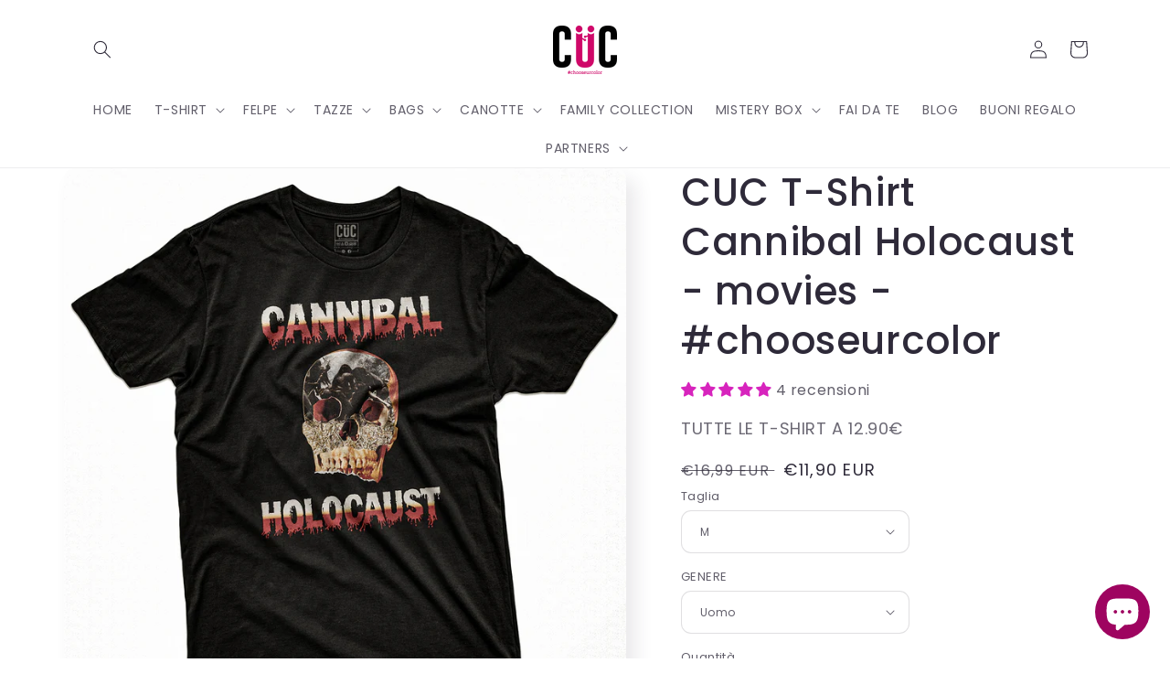

--- FILE ---
content_type: text/html; charset=utf-8
request_url: https://www.cucshop.com/products/cuc-t-shirt-cannibal-holocaust-movies-chooseurcolor
body_size: 65997
content:
<!doctype html>
<html class="no-js" lang="it">
<head>

<!-- Google Tag Manager -->
<script>(function(w,d,s,l,i){w[l]=w[l]||[];w[l].push({'gtm.start':
new Date().getTime(),event:'gtm.js'});var f=d.getElementsByTagName(s)[0],
j=d.createElement(s),dl=l!='dataLayer'?'&l='+l:'';j.async=true;j.src=
'https://www.googletagmanager.com/gtm.js?id='+i+dl;f.parentNode.insertBefore(j,f);
})(window,document,'script','dataLayer','GTM-PBN9VDS');</script>
<!-- End Google Tag Manager -->

	<!-- PANDECTES-GDPR: DO NOT MODIFY AUTO GENERATED CODE BELOW --><script id="pandectes-rules">      window.PandectesSettings = {"store":{"plan":"basic","theme":"Clerk [search and recs]","primaryLocale":"it","adminMode":false},"tsPublished":1681804132,"declaration":{"showPurpose":false,"showProvider":false,"showDateGenerated":false},"language":{"languageMode":"Single","fallbackLanguage":"it","languageDetection":"browser","languagesSupported":[]},"texts":{"managed":{"headerText":{"it":"Rispettiamo la tua privacy"},"consentText":{"it":"Questo sito web utilizza i cookie per assicurarti la migliore esperienza."},"dismissButtonText":{"it":"Ok"},"linkText":{"it":"Scopri di più"},"imprintText":{"it":"Impronta"},"preferencesButtonText":{"it":"Preferenze"},"allowButtonText":{"it":"Accettare"},"denyButtonText":{"it":"Declino"},"leaveSiteButtonText":{"it":"Lascia questo sito"},"cookiePolicyText":{"it":"Gestione dei Cookie"},"preferencesPopupTitleText":{"it":"Gestire le preferenze di consenso"},"preferencesPopupIntroText":{"it":"Utilizziamo i cookie per ottimizzare la funzionalità del sito Web, analizzare le prestazioni e fornire un'esperienza personalizzata all'utente. Alcuni cookie sono essenziali per il funzionamento e il corretto funzionamento del sito web. Questi cookie non possono essere disabilitati. In questa finestra puoi gestire le tue preferenze sui cookie."},"preferencesPopupCloseButtonText":{"it":"Chiudere"},"preferencesPopupAcceptAllButtonText":{"it":"Accettare tutti"},"preferencesPopupRejectAllButtonText":{"it":"Rifiuta tutto"},"preferencesPopupSaveButtonText":{"it":"Salva preferenze"},"accessSectionTitleText":{"it":"Portabilità dei dati"},"accessSectionParagraphText":{"it":"Hai il diritto di poter accedere ai tuoi dati in qualsiasi momento."},"rectificationSectionTitleText":{"it":"Rettifica dei dati"},"rectificationSectionParagraphText":{"it":"Hai il diritto di richiedere l'aggiornamento dei tuoi dati ogni volta che lo ritieni opportuno."},"erasureSectionTitleText":{"it":"Diritto all'oblio"},"erasureSectionParagraphText":{"it":"Hai il diritto di chiedere la cancellazione di tutti i tuoi dati. Dopodiché, non sarai più in grado di accedere al tuo account."}},"categories":{"strictlyNecessaryCookiesTitleText":{"it":"Cookie strettamente necessari"},"functionalityCookiesTitleText":{"it":"Cookie funzionali"},"performanceCookiesTitleText":{"it":"Cookie di prestazione"},"targetingCookiesTitleText":{"it":"Cookie mirati"},"unclassifiedCookiesTitleText":{"it":"Cookie non classificati"},"strictlyNecessaryCookiesDescriptionText":{"it":"Questi cookie sono essenziali per consentirti di spostarti all'interno del sito Web e utilizzare le sue funzionalità, come l'accesso alle aree sicure del sito Web. Il sito web non può funzionare correttamente senza questi cookie."},"functionalityCookiesDescriptionText":{"it":"Questi cookie consentono al sito di fornire funzionalità e personalizzazione avanzate. Possono essere impostati da noi o da fornitori di terze parti i cui servizi abbiamo aggiunto alle nostre pagine. Se non consenti questi cookie, alcuni o tutti questi servizi potrebbero non funzionare correttamente."},"performanceCookiesDescriptionText":{"it":"Questi cookie ci consentono di monitorare e migliorare le prestazioni del nostro sito web. Ad esempio, ci consentono di contare le visite, identificare le sorgenti di traffico e vedere quali parti del sito sono più popolari."},"targetingCookiesDescriptionText":{"it":"Questi cookie possono essere impostati attraverso il nostro sito dai nostri partner pubblicitari. Possono essere utilizzati da tali società per creare un profilo dei tuoi interessi e mostrarti annunci pertinenti su altri siti. Non memorizzano direttamente informazioni personali, ma si basano sull'identificazione univoca del browser e del dispositivo Internet. Se non consenti questi cookie, sperimenterai pubblicità meno mirata."},"unclassifiedCookiesDescriptionText":{"it":"I cookie non classificati sono cookie che stiamo classificando insieme ai fornitori di cookie individuali."}},"auto":{"declName":{"it":"Nome"},"declPath":{"it":"Il percorso"},"declType":{"it":"Tipo"},"declDomain":{"it":"Dominio"},"declPurpose":{"it":"Scopo"},"declProvider":{"it":"Fornitore"},"declRetention":{"it":"Ritenzione"},"declFirstParty":{"it":"First-party"},"declThirdParty":{"it":"Terzo"},"cookiesDetailsText":{"it":"Dettagli sui cookie"},"preferencesPopupAlwaysAllowedText":{"it":"sempre permesso"},"submitButton":{"it":"Invia"},"submittingButton":{"it":"Invio in corso..."},"cancelButton":{"it":"Annulla"},"guestsSupportInfoText":{"it":"Effettua il login con il tuo account cliente per procedere ulteriormente."},"guestsSupportEmailPlaceholder":{"it":"Indirizzo email"},"guestsSupportEmailValidationError":{"it":"L'email non è valida"},"guestsSupportEmailSuccessTitle":{"it":"Grazie per la vostra richiesta"},"guestsSupportEmailFailureTitle":{"it":"Si è verificato un problema"},"guestsSupportEmailSuccessMessage":{"it":"Se sei registrato come cliente di questo negozio, riceverai presto un'e-mail con le istruzioni su come procedere."},"guestsSupportEmailFailureMessage":{"it":"La tua richiesta non è stata inviata. Riprova e se il problema persiste, contatta il proprietario del negozio per assistenza."},"confirmationSuccessTitle":{"it":"La tua richiesta è verificata"},"confirmationFailureTitle":{"it":"Si è verificato un problema"},"confirmationSuccessMessage":{"it":"Ti risponderemo presto in merito alla tua richiesta."},"confirmationFailureMessage":{"it":"La tua richiesta non è stata verificata. Riprova e se il problema persiste, contatta il proprietario del negozio per assistenza"},"consentSectionTitleText":{"it":"Il tuo consenso ai cookie"},"consentSectionNoConsentText":{"it":"Non hai acconsentito alla politica sui cookie di questo sito."},"consentSectionConsentedText":{"it":"Hai acconsentito alla politica sui cookie di questo sito web su"},"consentStatus":{"it":"Preferenza di consenso"},"consentDate":{"it":"Data del consenso"},"consentId":{"it":"ID di consenso"},"consentSectionChangeConsentActionText":{"it":"Modifica la preferenza per il consenso"},"accessSectionGDPRRequestsActionText":{"it":"Richieste dell'interessato"},"accessSectionAccountInfoActionText":{"it":"Dati personali"},"accessSectionOrdersRecordsActionText":{"it":"Ordini"},"accessSectionDownloadReportActionText":{"it":"Scarica tutto"},"rectificationCommentPlaceholder":{"it":"Descrivi cosa vuoi che venga aggiornato"},"rectificationCommentValidationError":{"it":"Il commento è obbligatorio"},"rectificationSectionEditAccountActionText":{"it":"Richiedi un aggiornamento"},"erasureSectionRequestDeletionActionText":{"it":"Richiedi la cancellazione dei dati personali"}}},"library":{"previewMode":false,"fadeInTimeout":0,"defaultBlocked":7,"showLink":true,"showImprintLink":false,"enabled":true,"cookie":{"name":"_pandectes_gdpr","expiryDays":365,"secure":true},"dismissOnScroll":false,"dismissOnWindowClick":false,"dismissOnTimeout":false,"palette":{"popup":{"background":"#FFFFFF","backgroundForCalculations":{"a":1,"b":255,"g":255,"r":255},"text":"#000000"},"button":{"background":"transparent","backgroundForCalculations":{"a":1,"b":255,"g":255,"r":255},"text":"#000000","textForCalculation":{"a":1,"b":0,"g":0,"r":0},"border":"#000000"}},"content":{"href":"https://cucshop.myshopify.com/policies/privacy-policy","imprintHref":"/","close":"&#10005;","target":"","logo":"<img class=\"cc-banner-logo\" height=\"40\" width=\"40\" src=\"https://cdn.shopify.com/s/files/1/0057/0664/5574/t/13/assets/pandectes-logo.png?v=1680163926\" alt=\"CUC chooseurcolor\" />"},"window":"<div role=\"dialog\" aria-live=\"polite\" aria-label=\"cookieconsent\" aria-describedby=\"cookieconsent:desc\" id=\"pandectes-banner\" class=\"cc-window-wrapper cc-top-wrapper\"><div class=\"pd-cookie-banner-window cc-window {{classes}}\"><!--googleoff: all-->{{children}}<!--googleon: all--></div></div>","compliance":{"opt-both":"<div class=\"cc-compliance cc-highlight\">{{deny}}{{allow}}</div>"},"type":"opt-both","layouts":{"basic":"{{logo}}{{messagelink}}{{compliance}}{{close}}"},"position":"top","theme":"wired","revokable":true,"animateRevokable":false,"revokableReset":false,"revokableLogoUrl":"https://cdn.shopify.com/s/files/1/0057/0664/5574/t/13/assets/pandectes-reopen-logo.png?v=1680163926","revokablePlacement":"bottom-left","revokableMarginHorizontal":15,"revokableMarginVertical":15,"static":false,"autoAttach":true,"hasTransition":true,"blacklistPage":[""]},"geolocation":{"brOnly":false,"caOnly":false,"euOnly":false,"canadaOnly":false},"dsr":{"guestsSupport":false,"accessSectionDownloadReportAuto":false},"banner":{"resetTs":1667225847,"extraCss":"        .cc-banner-logo {max-width: 24em!important;}    @media(min-width: 768px) {.cc-window.cc-floating{max-width: 24em!important;width: 24em!important;}}    .cc-message, .cc-header, .cc-logo {text-align: left}    .cc-window-wrapper{z-index: 2147483647;}    .cc-window{z-index: 2147483647;font-family: inherit;}    .cc-header{font-family: inherit;}    .pd-cp-ui{font-family: inherit; background-color: #FFFFFF;color:#000000;}    .pd-cp-btn{}    input + .pd-cp-preferences-slider{background-color: rgba(0, 0, 0, 0.3)}    .pd-cp-scrolling-section::-webkit-scrollbar{background-color: rgba(0, 0, 0, 0.3)}    input:checked + .pd-cp-preferences-slider{background-color: rgba(0, 0, 0, 1)}    .pd-cp-scrolling-section::-webkit-scrollbar-thumb {background-color: rgba(0, 0, 0, 1)}    .pd-cp-ui-close{color:#000000;}    .pd-cp-preferences-slider:before{background-color: #FFFFFF}    .pd-cp-title:before {border-color: #000000!important}    .pd-cp-preferences-slider{background-color:#000000}    .pd-cp-toggle{color:#000000!important}    @media(max-width:699px) {.pd-cp-ui-close-top svg {fill: #000000}}    .pd-cp-toggle:hover,.pd-cp-toggle:visited,.pd-cp-toggle:active{color:#000000!important}    .pd-cookie-banner-window {box-shadow: 0 0 18px rgb(0 0 0 / 20%);}  ","customJavascript":null,"showPoweredBy":false,"isActive":true,"implicitSavePreferences":false,"cookieIcon":false,"blockBots":false,"showCookiesDetails":true,"cookiesBlockedByDefault":"7","hasTransition":true,"blockingPage":false,"showOnlyLandingPage":false,"leaveSiteUrl":"https://www.google.com","linkRespectStoreLang":false},"cookies":{"0":[{"name":"secure_customer_sig","domain":"www.cucshop.com","path":"/","provider":"Shopify","firstParty":true,"retention":"1 year(s)","purpose":{"it":"Utilizzato in connessione con l'accesso del cliente."}},{"name":"localization","domain":"www.cucshop.com","path":"/","provider":"Shopify","firstParty":true,"retention":"1 year(s)","purpose":{"it":"Localizzazione negozio Shopify"}},{"name":"keep_alive","domain":"www.cucshop.com","path":"/","provider":"Shopify","firstParty":true,"retention":"30 minute(s)","purpose":{"it":"Utilizzato in connessione con la localizzazione dell'acquirente."}},{"name":"_secure_session_id","domain":"www.cucshop.com","path":"/","provider":"Shopify","firstParty":true,"retention":"24 hour(s)","purpose":{"it":"Utilizzato in connessione con la navigazione attraverso una vetrina."}}],"1":[{"name":"_orig_referrer","domain":".cucshop.com","path":"/","provider":"Shopify","firstParty":false,"retention":"14 day(s)","purpose":{"it":"Tiene traccia delle pagine di destinazione."}},{"name":"_s","domain":".cucshop.com","path":"/","provider":"Shopify","firstParty":false,"retention":"30 minute(s)","purpose":{"it":"Analisi di Shopify."}},{"name":"_y","domain":".cucshop.com","path":"/","provider":"Shopify","firstParty":false,"retention":"1 year(s)","purpose":{"it":"Analisi di Shopify."}},{"name":"_shopify_s","domain":".cucshop.com","path":"/","provider":"Shopify","firstParty":false,"retention":"30 minute(s)","purpose":{"it":"Analisi di Shopify."}},{"name":"_shopify_sa_t","domain":".cucshop.com","path":"/","provider":"Shopify","firstParty":false,"retention":"30 minute(s)","purpose":{"it":"Analisi di Shopify relative a marketing e referral."}},{"name":"_shopify_y","domain":".cucshop.com","path":"/","provider":"Shopify","firstParty":false,"retention":"1 year(s)","purpose":{"it":"Analisi di Shopify."}},{"name":"_shopify_sa_p","domain":".cucshop.com","path":"/","provider":"Shopify","firstParty":false,"retention":"30 minute(s)","purpose":{"it":"Analisi di Shopify relative a marketing e referral."}},{"name":"_landing_page","domain":".cucshop.com","path":"/","provider":"Shopify","firstParty":false,"retention":"14 day(s)","purpose":{"it":"Tiene traccia delle pagine di destinazione."}}],"2":[{"name":"_gid","domain":".cucshop.com","path":"/","provider":"Google","firstParty":false,"retention":"24 hour(s)","purpose":{"it":"Il cookie viene inserito da Google Analytics per contare e tenere traccia delle visualizzazioni di pagina."}},{"name":"_gat","domain":".cucshop.com","path":"/","provider":"Google","firstParty":false,"retention":"51 second(s)","purpose":{"it":"Il cookie viene inserito da Google Analytics per filtrare le richieste dai bot."}},{"name":"_ga","domain":".cucshop.com","path":"/","provider":"Google","firstParty":false,"retention":"1 year(s)","purpose":{"it":"Il cookie è impostato da Google Analytics con funzionalità sconosciuta"}}],"4":[{"name":"_fbp","domain":".cucshop.com","path":"/","provider":"Facebook","firstParty":false,"retention":"90 day(s)","purpose":{"it":"Il cookie viene inserito da Facebook per tracciare le visite attraverso i siti web."}},{"name":"test_cookie","domain":".doubleclick.net","path":"/","provider":"Google","firstParty":false,"retention":"15 minute(s)","purpose":{"it":"Per misurare le azioni dei visitatori dopo che hanno fatto clic su un annuncio. Scade dopo ogni visita."}},{"name":"IDE","domain":".doubleclick.net","path":"/","provider":"Google","firstParty":false,"retention":"1 year(s)","purpose":{"it":"Per misurare le azioni dei visitatori dopo che hanno fatto clic su un annuncio. Scade dopo 1 anno."}},{"name":"_gcl_au","domain":".cucshop.com","path":"/","provider":"Google","firstParty":false,"retention":"90 day(s)","purpose":{"it":"Il cookie viene inserito da Google Tag Manager per monitorare le conversioni."}}],"8":[{"name":"_hjFirstSeen","domain":".cucshop.com","path":"/","provider":"Unknown","firstParty":false,"retention":"30 minute(s)","purpose":{"it":""}},{"name":"_hjIncludedInSessionSample","domain":"www.cucshop.com","path":"/","provider":"Unknown","firstParty":true,"retention":"2 minute(s)","purpose":{"it":""}},{"name":"_hjAbsoluteSessionInProgress","domain":".cucshop.com","path":"/","provider":"Unknown","firstParty":false,"retention":"30 minute(s)","purpose":{"it":""}},{"name":"_hjSessionUser_2928039","domain":".cucshop.com","path":"/","provider":"Unknown","firstParty":false,"retention":"1 year(s)","purpose":{"it":""}},{"name":"_hjSession_2928039","domain":".cucshop.com","path":"/","provider":"Unknown","firstParty":false,"retention":"30 minute(s)","purpose":{"it":""}},{"name":"_ttp","domain":".cucshop.com","path":"/","provider":"Unknown","firstParty":false,"retention":"1 year(s)","purpose":{"it":""}},{"name":"usb_previous_pathname","domain":"www.cucshop.com","path":"/","provider":"Unknown","firstParty":true,"retention":"Session","purpose":{"it":""}},{"name":"_tt_enable_cookie","domain":".cucshop.com","path":"/","provider":"Unknown","firstParty":false,"retention":"1 year(s)","purpose":{"it":""}}]},"blocker":{"isActive":false,"googleConsentMode":{"id":"","analyticsId":"","isActive":false,"adStorageCategory":4,"analyticsStorageCategory":2,"personalizationStorageCategory":1,"functionalityStorageCategory":1,"customEvent":true,"securityStorageCategory":0,"redactData":true,"urlPassthrough":false},"facebookPixel":{"id":"","isActive":false,"ldu":false},"rakuten":{"isActive":false,"cmp":false,"ccpa":false},"defaultBlocked":7,"patterns":{"whiteList":[],"blackList":{"1":[],"2":[],"4":[],"8":[]},"iframesWhiteList":[],"iframesBlackList":{"1":[],"2":[],"4":[],"8":[]},"beaconsWhiteList":[],"beaconsBlackList":{"1":[],"2":[],"4":[],"8":[]}}}}      !function(){"use strict";window.PandectesRules=window.PandectesRules||{},window.PandectesRules.manualBlacklist={1:[],2:[],4:[]},window.PandectesRules.blacklistedIFrames={1:[],2:[],4:[]},window.PandectesRules.blacklistedCss={1:[],2:[],4:[]},window.PandectesRules.blacklistedBeacons={1:[],2:[],4:[]};var e="javascript/blocked",t="_pandectes_gdpr";function r(e){return new RegExp(e.replace(/[/\\.+?$()]/g,"\\$&").replace("*","(.*)"))}var n=function(e){try{return JSON.parse(e)}catch(e){return!1}},a=function(e){var t=arguments.length>1&&void 0!==arguments[1]?arguments[1]:"log",r=new URLSearchParams(window.location.search);r.get("rules_debug")&&console[t]("PandectesRules: ".concat(e))};function s(e,t){var r=Object.keys(e);if(Object.getOwnPropertySymbols){var n=Object.getOwnPropertySymbols(e);t&&(n=n.filter((function(t){return Object.getOwnPropertyDescriptor(e,t).enumerable}))),r.push.apply(r,n)}return r}function i(e){for(var t=1;t<arguments.length;t++){var r=null!=arguments[t]?arguments[t]:{};t%2?s(Object(r),!0).forEach((function(t){o(e,t,r[t])})):Object.getOwnPropertyDescriptors?Object.defineProperties(e,Object.getOwnPropertyDescriptors(r)):s(Object(r)).forEach((function(t){Object.defineProperty(e,t,Object.getOwnPropertyDescriptor(r,t))}))}return e}function o(e,t,r){return t in e?Object.defineProperty(e,t,{value:r,enumerable:!0,configurable:!0,writable:!0}):e[t]=r,e}function c(e,t){return function(e){if(Array.isArray(e))return e}(e)||function(e,t){var r=null==e?null:"undefined"!=typeof Symbol&&e[Symbol.iterator]||e["@@iterator"];if(null==r)return;var n,a,s=[],i=!0,o=!1;try{for(r=r.call(e);!(i=(n=r.next()).done)&&(s.push(n.value),!t||s.length!==t);i=!0);}catch(e){o=!0,a=e}finally{try{i||null==r.return||r.return()}finally{if(o)throw a}}return s}(e,t)||u(e,t)||function(){throw new TypeError("Invalid attempt to destructure non-iterable instance.\nIn order to be iterable, non-array objects must have a [Symbol.iterator]() method.")}()}function l(e){return function(e){if(Array.isArray(e))return d(e)}(e)||function(e){if("undefined"!=typeof Symbol&&null!=e[Symbol.iterator]||null!=e["@@iterator"])return Array.from(e)}(e)||u(e)||function(){throw new TypeError("Invalid attempt to spread non-iterable instance.\nIn order to be iterable, non-array objects must have a [Symbol.iterator]() method.")}()}function u(e,t){if(e){if("string"==typeof e)return d(e,t);var r=Object.prototype.toString.call(e).slice(8,-1);return"Object"===r&&e.constructor&&(r=e.constructor.name),"Map"===r||"Set"===r?Array.from(e):"Arguments"===r||/^(?:Ui|I)nt(?:8|16|32)(?:Clamped)?Array$/.test(r)?d(e,t):void 0}}function d(e,t){(null==t||t>e.length)&&(t=e.length);for(var r=0,n=new Array(t);r<t;r++)n[r]=e[r];return n}var f="Pandectes"===window.navigator.userAgent;a("userAgent -> ".concat(window.navigator.userAgent.substring(0,50)));var p=function(){var e,r=arguments.length>0&&void 0!==arguments[0]?arguments[0]:t,a="; "+document.cookie,s=a.split("; "+r+"=");if(s.length<2)e={};else{var i=s.pop(),o=i.split(";");e=window.atob(o.shift())}var c=n(e);return!1!==c?c:e}(),g=window.PandectesSettings,h=g.banner.isActive,y=g.blocker.defaultBlocked,b=p&&null!==p.preferences&&void 0!==p.preferences?p.preferences:null,v=h?null===b?y:b:0,m={1:0==(1&v),2:0==(2&v),4:0==(4&v)},w=window.PandectesSettings.blocker.patterns,k=w.blackList,L=w.whiteList,P=w.iframesBlackList,C=w.iframesWhiteList,A=w.beaconsBlackList,S=w.beaconsWhiteList,_={blackList:[],whiteList:[],iframesBlackList:{1:[],2:[],4:[],8:[]},iframesWhiteList:[],beaconsBlackList:{1:[],2:[],4:[],8:[]},beaconsWhiteList:[]};[1,2,4].map((function(e){var t;m[e]||((t=_.blackList).push.apply(t,l(k[e].length?k[e].map(r):[])),_.iframesBlackList[e]=P[e].length?P[e].map(r):[],_.beaconsBlackList[e]=A[e].length?A[e].map(r):[])})),_.whiteList=L.length?L.map(r):[],_.iframesWhiteList=C.length?C.map(r):[],_.beaconsWhiteList=S.length?S.map(r):[];var B={scripts:[],iframes:{1:[],2:[],4:[]},beacons:{1:[],2:[],4:[]},css:{1:[],2:[],4:[]}},E=function(t,r){return t&&(!r||r!==e)&&(!_.blackList||_.blackList.some((function(e){return e.test(t)})))&&(!_.whiteList||_.whiteList.every((function(e){return!e.test(t)})))},O=function(e){var t=e.getAttribute("src");return _.blackList&&_.blackList.every((function(e){return!e.test(t)}))||_.whiteList&&_.whiteList.some((function(e){return e.test(t)}))},I=function(e,t){var r=_.iframesBlackList[t],n=_.iframesWhiteList;return e&&(!r||r.some((function(t){return t.test(e)})))&&(!n||n.every((function(t){return!t.test(e)})))},R=function(e,t){var r=_.beaconsBlackList[t],n=_.beaconsWhiteList;return e&&(!r||r.some((function(t){return t.test(e)})))&&(!n||n.every((function(t){return!t.test(e)})))},j=new MutationObserver((function(e){for(var t=0;t<e.length;t++)for(var r=e[t].addedNodes,n=0;n<r.length;n++){var a=r[n],s=a.dataset&&a.dataset.cookiecategory;if(1===a.nodeType&&"LINK"===a.tagName){var i=a.dataset&&a.dataset.href;if(i&&s)switch(s){case"functionality":case"C0001":B.css[1].push(i);break;case"performance":case"C0002":B.css[2].push(i);break;case"targeting":case"C0003":B.css[4].push(i)}}}})),x=new MutationObserver((function(t){for(var r=0;r<t.length;r++)for(var n=t[r].addedNodes,a=function(t){var r=n[t],a=r.src||r.dataset&&r.dataset.src,s=r.dataset&&r.dataset.cookiecategory;if(1===r.nodeType&&"IFRAME"===r.tagName){if(a){var i=!1;I(a,1)||"functionality"===s||"C0001"===s?(i=!0,B.iframes[1].push(a)):I(a,2)||"performance"===s||"C0002"===s?(i=!0,B.iframes[2].push(a)):(I(a,4)||"targeting"===s||"C0003"===s)&&(i=!0,B.iframes[4].push(a)),i&&(r.removeAttribute("src"),r.setAttribute("data-src",a))}}else if(1===r.nodeType&&"IMG"===r.tagName){if(a){var o=!1;R(a,1)?(o=!0,B.beacons[1].push(a)):R(a,2)?(o=!0,B.beacons[2].push(a)):R(a,4)&&(o=!0,B.beacons[4].push(a)),o&&(r.removeAttribute("src"),r.setAttribute("data-src",a))}}else if(1===r.nodeType&&"LINK"===r.tagName){var c=r.dataset&&r.dataset.href;if(c&&s)switch(s){case"functionality":case"C0001":B.css[1].push(c);break;case"performance":case"C0002":B.css[2].push(c);break;case"targeting":case"C0003":B.css[4].push(c)}}else if(1===r.nodeType&&"SCRIPT"===r.tagName){var l=r.type,u=!1;if(E(a,l))u=!0;else if(a&&s)switch(s){case"functionality":case"C0001":u=!0,window.PandectesRules.manualBlacklist[1].push(a);break;case"performance":case"C0002":u=!0,window.PandectesRules.manualBlacklist[2].push(a);break;case"targeting":case"C0003":u=!0,window.PandectesRules.manualBlacklist[4].push(a)}if(u){B.scripts.push([r,l]),r.type=e;r.addEventListener("beforescriptexecute",(function t(n){r.getAttribute("type")===e&&n.preventDefault(),r.removeEventListener("beforescriptexecute",t)})),r.parentElement&&r.parentElement.removeChild(r)}}},s=0;s<n.length;s++)a(s)})),T=document.createElement,N={src:Object.getOwnPropertyDescriptor(HTMLScriptElement.prototype,"src"),type:Object.getOwnPropertyDescriptor(HTMLScriptElement.prototype,"type")};window.PandectesRules.unblockCss=function(e){var t=B.css[e]||[];t.length&&a("Unblocking CSS for ".concat(e)),t.forEach((function(e){var t=document.querySelector('link[data-href^="'.concat(e,'"]'));t.removeAttribute("data-href"),t.href=e})),B.css[e]=[]},window.PandectesRules.unblockIFrames=function(e){var t=B.iframes[e]||[];t.length&&a("Unblocking IFrames for ".concat(e)),_.iframesBlackList[e]=[],t.forEach((function(e){var t=document.querySelector('iframe[data-src^="'.concat(e,'"]'));t.removeAttribute("data-src"),t.src=e})),B.iframes[e]=[]},window.PandectesRules.unblockBeacons=function(e){var t=B.beacons[e]||[];t.length&&a("Unblocking Beacons for ".concat(e)),_.beaconsBlackList[e]=[],t.forEach((function(e){var t=document.querySelector('img[data-src^="'.concat(e,'"]'));t.removeAttribute("data-src"),t.src=e})),B.beacons[e]=[]},window.PandectesRules.unblock=function(t){t.length<1?(_.blackList=[],_.whiteList=[],_.iframesBlackList=[],_.iframesWhiteList=[]):(_.blackList&&(_.blackList=_.blackList.filter((function(e){return t.every((function(t){return"string"==typeof t?!e.test(t):t instanceof RegExp?e.toString()!==t.toString():void 0}))}))),_.whiteList&&(_.whiteList=[].concat(l(_.whiteList),l(t.map((function(e){if("string"==typeof e){var t=".*"+r(e)+".*";if(_.whiteList.every((function(e){return e.toString()!==t.toString()})))return new RegExp(t)}else if(e instanceof RegExp&&_.whiteList.every((function(t){return t.toString()!==e.toString()})))return e;return null})).filter(Boolean)))));for(var n=document.querySelectorAll('script[type="'.concat(e,'"]')),s=0;s<n.length;s++){var i=n[s];O(i)&&(B.scripts.push([i,"application/javascript"]),i.parentElement.removeChild(i))}var o=0;l(B.scripts).forEach((function(e,t){var r=c(e,2),n=r[0],a=r[1];if(O(n)){for(var s=document.createElement("script"),i=0;i<n.attributes.length;i++){var l=n.attributes[i];"src"!==l.name&&"type"!==l.name&&s.setAttribute(l.name,n.attributes[i].value)}s.setAttribute("src",n.src),s.setAttribute("type",a||"application/javascript"),document.head.appendChild(s),B.scripts.splice(t-o,1),o++}})),0==_.blackList.length&&0===_.iframesBlackList[1].length&&0===_.iframesBlackList[2].length&&0===_.iframesBlackList[4].length&&0===_.beaconsBlackList[1].length&&0===_.beaconsBlackList[2].length&&0===_.beaconsBlackList[4].length&&(a("Disconnecting observers"),x.disconnect(),j.disconnect())};var D=window.PandectesSettings.blocker,M=setInterval((function(){window.Shopify&&(clearInterval(M),window.Shopify.loadFeatures&&window.Shopify.loadFeatures([{name:"consent-tracking-api",version:"0.1"}],(function(e){if(e)a("CustomerPrivacy API -> failed to load","warning");else if(a("CustomerPrivacy API -> loaded successfully"),(f||(0==(2&v)||0==(4&v)))&&window.Shopify.customerPrivacy.setTrackingConsent(!0,(function(e){e&&e.error?a("CustomerPrivacy API -> failed to allow tracking","error"):a("CustomerPrivacy API (Rules) -> tracking allowed")})),D.gpcIsActive&&"CCPA"===window.Shopify.customerPrivacy.getRegulation()){var t=navigator.globalPrivacyControl;void 0!==t?window.Shopify.customerPrivacy.setCCPAConsent(!t,(function(e){e&&e.error?a("CustomerPrivacy API -> failed to set CCPA consent","error"):a("CustomerPrivacy API (Rules) -> CCPA data sell "+(t?"disallowed":"allowed"))})):a("navigator.globalPrivacyControl is not set")}})))}),10),W=window.PandectesSettings,z=W.banner.isActive,F=W.blocker.googleConsentMode,U=F.isActive,q=F.customEvent,H=F.redactData,$=F.urlPassthrough,G=F.adStorageCategory,K=F.analyticsStorageCategory,J=F.functionalityStorageCategory,Y=F.personalizationStorageCategory,Q=F.securityStorageCategory;function V(){window.dataLayer.push(arguments)}window.dataLayer=window.dataLayer||[];var X,Z,ee={hasInitialized:!1,ads_data_redaction:!1,url_passthrough:!1,storage:{ad_storage:"granted",analytics_storage:"granted",functionality_storage:"granted",personalization_storage:"granted",security_storage:"granted",wait_for_update:500}};if(z&&U){var te=0==(v&G)?"granted":"denied",re=0==(v&K)?"granted":"denied",ne=0==(v&J)?"granted":"denied",ae=0==(v&Y)?"granted":"denied",se=0==(v&Q)?"granted":"denied";ee.hasInitialized=!0,ee.ads_data_redaction="denied"===te&&H,ee.url_passthrough=$,ee.storage.ad_storage=te,ee.storage.analytics_storage=re,ee.storage.functionality_storage=ne,ee.storage.personalization_storage=ae,ee.storage.security_storage=se,ee.ads_data_redaction&&V("set","ads_data_redaction",ee.ads_data_redaction),ee.url_passthrough&&V("set","url_passthrough",ee.url_passthrough),V("consent","default",ee.storage),q&&(Z=7===(X=v)?"deny":0===X?"allow":"mixed",window.dataLayer.push({event:"Pandectes_Consent_Update",pandectes_status:Z,pandectes_categories:{C0000:"allow",C0001:m[1]?"allow":"deny",C0002:m[2]?"allow":"deny",C0003:m[4]?"allow":"deny"}})),a("Google consent mode initialized")}window.PandectesRules.gcm=ee;var ie=window.PandectesSettings,oe=ie.banner.isActive,ce=ie.blocker.isActive;a("Blocker -> "+(ce?"Active":"Inactive")),a("Banner -> "+(oe?"Active":"Inactive")),a("ActualPrefs -> "+v);var le=null===b&&/\/checkouts\//.test(window.location.pathname);0!==v&&!1===f&&ce&&!le?(a("Blocker will execute"),document.createElement=function(){for(var t=arguments.length,r=new Array(t),n=0;n<t;n++)r[n]=arguments[n];if("script"!==r[0].toLowerCase())return T.bind?T.bind(document).apply(void 0,r):T;var a=T.bind(document).apply(void 0,r);try{Object.defineProperties(a,{src:i(i({},N.src),{},{set:function(t){E(t,a.type)&&N.type.set.call(this,e),N.src.set.call(this,t)}}),type:i(i({},N.type),{},{get:function(){var t=N.type.get.call(this);return t===e||E(this.src,t)?null:t},set:function(t){var r=E(a.src,a.type)?e:t;N.type.set.call(this,r)}})}),a.setAttribute=function(t,r){if("type"===t){var n=E(a.src,a.type)?e:r;N.type.set.call(a,n)}else"src"===t?(E(r,a.type)&&N.type.set.call(a,e),N.src.set.call(a,r)):HTMLScriptElement.prototype.setAttribute.call(a,t,r)}}catch(e){console.warn("Yett: unable to prevent script execution for script src ",a.src,".\n",'A likely cause would be because you are using a third-party browser extension that monkey patches the "document.createElement" function.')}return a},x.observe(document.documentElement,{childList:!0,subtree:!0}),j.observe(document.documentElement,{childList:!0,subtree:!0})):a("Blocker will not execute")}();
</script>
	
  <link rel="stylesheet" href="https://obscure-escarpment-2240.herokuapp.com/stylesheets/bcpo-front.css">
  <script>var bcpo_product={"id":7924789084418,"title":"CUC T-Shirt Cannibal Holocaust - movies - #chooseurcolor","handle":"cuc-t-shirt-cannibal-holocaust-movies-chooseurcolor","description":"La nostra missione è quella di regalarti un sorriso!\r\nProponiamo magliette personalizzate con stampe ispirate principalmente a film, musica, cartoon e serie TV degli anni 80 e 90, con un occhio particolare al trash. \r\nLa tecnologia di stampa digitale con inchiostri a base d'acqua e il cotone certificato Oeko Tex 100 garantiscono alta qualità e comfort. \r\nAbbiamo tagli regular per le magliette da uomo e tagli leggermente sagomati per quelle da donna, per verificare le taglie usa la guida che trovi in questo link: https:\/\/www.cucshop.com\/pages\/guida-alle-taglie-1\r\nSiamo sempre a tua disposizione e per qualsiasi domanda contattaci via chat o tramite mail.\r\n","published_at":"2023-01-09T12:16:55+01:00","created_at":"2023-01-09T12:16:55+01:00","vendor":"MVTE","type":"T-SHIRT","tags":["FILM HEISENBERG BREAKING BAD JOKER NARCOS GOONIES THEORY SHELDON NETFLIX IRONMAN BIG BANG  GOONIES THEORY SHELDON NETFLIX IRONMAN BIG BANG  THEORY SHELDON  WALTER WHITE AVENGERS TEEN maglietta magliette uomo donna t shirt divertenti"],"price":1190,"price_min":1190,"price_max":1190,"available":true,"price_varies":false,"compare_at_price":1699,"compare_at_price_min":1699,"compare_at_price_max":1699,"compare_at_price_varies":false,"variants":[{"id":43506578850050,"title":"M \/ Uomo","option1":"M","option2":"Uomo","option3":null,"sku":"CUCT-0868-BLA","requires_shipping":true,"taxable":false,"featured_image":null,"available":true,"name":"CUC T-Shirt Cannibal Holocaust - movies - #chooseurcolor - M \/ Uomo","public_title":"M \/ Uomo","options":["M","Uomo"],"price":1190,"weight":200,"compare_at_price":1699,"inventory_management":"shopify","barcode":null,"requires_selling_plan":false,"selling_plan_allocations":[]},{"id":43506578882818,"title":"M \/ Donna","option1":"M","option2":"Donna","option3":null,"sku":"CUCT-0868-BLA","requires_shipping":true,"taxable":false,"featured_image":null,"available":true,"name":"CUC T-Shirt Cannibal Holocaust - movies - #chooseurcolor - M \/ Donna","public_title":"M \/ Donna","options":["M","Donna"],"price":1190,"weight":200,"compare_at_price":1699,"inventory_management":"shopify","barcode":null,"requires_selling_plan":false,"selling_plan_allocations":[]},{"id":43506578915586,"title":"M \/ Bambino","option1":"M","option2":"Bambino","option3":null,"sku":"CUCT-0868-BLA","requires_shipping":true,"taxable":false,"featured_image":null,"available":true,"name":"CUC T-Shirt Cannibal Holocaust - movies - #chooseurcolor - M \/ Bambino","public_title":"M \/ Bambino","options":["M","Bambino"],"price":1190,"weight":200,"compare_at_price":1699,"inventory_management":"shopify","barcode":null,"requires_selling_plan":false,"selling_plan_allocations":[]},{"id":43506578948354,"title":"S \/ Uomo","option1":"S","option2":"Uomo","option3":null,"sku":"CUCT-0868-BLA","requires_shipping":true,"taxable":false,"featured_image":null,"available":true,"name":"CUC T-Shirt Cannibal Holocaust - movies - #chooseurcolor - S \/ Uomo","public_title":"S \/ Uomo","options":["S","Uomo"],"price":1190,"weight":200,"compare_at_price":1699,"inventory_management":"shopify","barcode":null,"requires_selling_plan":false,"selling_plan_allocations":[]},{"id":43506578981122,"title":"S \/ Donna","option1":"S","option2":"Donna","option3":null,"sku":"CUCT-0868-BLA","requires_shipping":true,"taxable":false,"featured_image":null,"available":true,"name":"CUC T-Shirt Cannibal Holocaust - movies - #chooseurcolor - S \/ Donna","public_title":"S \/ Donna","options":["S","Donna"],"price":1190,"weight":200,"compare_at_price":1699,"inventory_management":"shopify","barcode":null,"requires_selling_plan":false,"selling_plan_allocations":[]},{"id":43506579013890,"title":"S \/ Bambino","option1":"S","option2":"Bambino","option3":null,"sku":"CUCT-0868-BLA","requires_shipping":true,"taxable":false,"featured_image":null,"available":true,"name":"CUC T-Shirt Cannibal Holocaust - movies - #chooseurcolor - S \/ Bambino","public_title":"S \/ Bambino","options":["S","Bambino"],"price":1190,"weight":200,"compare_at_price":1699,"inventory_management":"shopify","barcode":null,"requires_selling_plan":false,"selling_plan_allocations":[]},{"id":43506579046658,"title":"L \/ Uomo","option1":"L","option2":"Uomo","option3":null,"sku":"CUCT-0868-BLA","requires_shipping":true,"taxable":false,"featured_image":null,"available":true,"name":"CUC T-Shirt Cannibal Holocaust - movies - #chooseurcolor - L \/ Uomo","public_title":"L \/ Uomo","options":["L","Uomo"],"price":1190,"weight":200,"compare_at_price":1699,"inventory_management":"shopify","barcode":null,"requires_selling_plan":false,"selling_plan_allocations":[]},{"id":43506579079426,"title":"L \/ Donna","option1":"L","option2":"Donna","option3":null,"sku":"CUCT-0868-BLA","requires_shipping":true,"taxable":false,"featured_image":null,"available":true,"name":"CUC T-Shirt Cannibal Holocaust - movies - #chooseurcolor - L \/ Donna","public_title":"L \/ Donna","options":["L","Donna"],"price":1190,"weight":200,"compare_at_price":1699,"inventory_management":"shopify","barcode":null,"requires_selling_plan":false,"selling_plan_allocations":[]},{"id":43506579112194,"title":"L \/ Bambino","option1":"L","option2":"Bambino","option3":null,"sku":"CUCT-0868-BLA","requires_shipping":true,"taxable":false,"featured_image":null,"available":true,"name":"CUC T-Shirt Cannibal Holocaust - movies - #chooseurcolor - L \/ Bambino","public_title":"L \/ Bambino","options":["L","Bambino"],"price":1190,"weight":200,"compare_at_price":1699,"inventory_management":"shopify","barcode":null,"requires_selling_plan":false,"selling_plan_allocations":[]},{"id":43506579177730,"title":"XL \/ Uomo","option1":"XL","option2":"Uomo","option3":null,"sku":"CUCT-0868-BLA","requires_shipping":true,"taxable":false,"featured_image":null,"available":true,"name":"CUC T-Shirt Cannibal Holocaust - movies - #chooseurcolor - XL \/ Uomo","public_title":"XL \/ Uomo","options":["XL","Uomo"],"price":1190,"weight":200,"compare_at_price":1699,"inventory_management":"shopify","barcode":null,"requires_selling_plan":false,"selling_plan_allocations":[]},{"id":43506579210498,"title":"XL \/ Donna","option1":"XL","option2":"Donna","option3":null,"sku":"CUCT-0868-BLA","requires_shipping":true,"taxable":false,"featured_image":null,"available":true,"name":"CUC T-Shirt Cannibal Holocaust - movies - #chooseurcolor - XL \/ Donna","public_title":"XL \/ Donna","options":["XL","Donna"],"price":1190,"weight":200,"compare_at_price":1699,"inventory_management":"shopify","barcode":null,"requires_selling_plan":false,"selling_plan_allocations":[]},{"id":43506579243266,"title":"XL \/ Bambino","option1":"XL","option2":"Bambino","option3":null,"sku":"CUCT-0868-BLA","requires_shipping":true,"taxable":false,"featured_image":null,"available":true,"name":"CUC T-Shirt Cannibal Holocaust - movies - #chooseurcolor - XL \/ Bambino","public_title":"XL \/ Bambino","options":["XL","Bambino"],"price":1190,"weight":200,"compare_at_price":1699,"inventory_management":"shopify","barcode":null,"requires_selling_plan":false,"selling_plan_allocations":[]},{"id":43506579276034,"title":"XXL \/ Uomo","option1":"XXL","option2":"Uomo","option3":null,"sku":"CUCT-0868-BLA","requires_shipping":true,"taxable":false,"featured_image":null,"available":true,"name":"CUC T-Shirt Cannibal Holocaust - movies - #chooseurcolor - XXL \/ Uomo","public_title":"XXL \/ Uomo","options":["XXL","Uomo"],"price":1190,"weight":200,"compare_at_price":1699,"inventory_management":"shopify","barcode":null,"requires_selling_plan":false,"selling_plan_allocations":[]}],"images":["\/\/www.cucshop.com\/cdn\/shop\/products\/CUCT-0868-BLA-MOV-CANNIBALHOLOCAUST-1.jpg?v=1694705160"],"featured_image":"\/\/www.cucshop.com\/cdn\/shop\/products\/CUCT-0868-BLA-MOV-CANNIBALHOLOCAUST-1.jpg?v=1694705160","options":["Taglia","GENERE"],"media":[{"alt":"CUC T-Shirt Cannibal Holocaust - movies - #chooseurcolor - CUC chooseurcolor","id":31292317335810,"position":1,"preview_image":{"aspect_ratio":1.0,"height":1500,"width":1500,"src":"\/\/www.cucshop.com\/cdn\/shop\/products\/CUCT-0868-BLA-MOV-CANNIBALHOLOCAUST-1.jpg?v=1694705160"},"aspect_ratio":1.0,"height":1500,"media_type":"image","src":"\/\/www.cucshop.com\/cdn\/shop\/products\/CUCT-0868-BLA-MOV-CANNIBALHOLOCAUST-1.jpg?v=1694705160","width":1500}],"requires_selling_plan":false,"selling_plan_groups":[],"content":"La nostra missione è quella di regalarti un sorriso!\r\nProponiamo magliette personalizzate con stampe ispirate principalmente a film, musica, cartoon e serie TV degli anni 80 e 90, con un occhio particolare al trash. \r\nLa tecnologia di stampa digitale con inchiostri a base d'acqua e il cotone certificato Oeko Tex 100 garantiscono alta qualità e comfort. \r\nAbbiamo tagli regular per le magliette da uomo e tagli leggermente sagomati per quelle da donna, per verificare le taglie usa la guida che trovi in questo link: https:\/\/www.cucshop.com\/pages\/guida-alle-taglie-1\r\nSiamo sempre a tua disposizione e per qualsiasi domanda contattaci via chat o tramite mail.\r\n"};  var bcpo_settings={"fallback":"default","auto_select":"on","load_main_image":"on","replaceImage":"on","border_style":"round","tooltips":"show","sold_out_style":"transparent","theme":"light","jumbo_colors":"medium","jumbo_images":"medium","circle_swatches":"","inventory_style":"amazon","override_ajax":"on","add_price_addons":"off","theme2":"on","money_format2":"€{{amount_with_comma_separator}} EUR","money_format_without_currency":"€{{amount_with_comma_separator}}","show_currency":"off","file_upload_warning":"off","global_auto_image_options":"","global_color_options":"","global_colors":[{"key":"","value":"ecf42f"}],"shop_currency":"EUR"};var inventory_quantity = [];inventory_quantity.push(69);inventory_quantity.push(97);inventory_quantity.push(97);inventory_quantity.push(89);inventory_quantity.push(96);inventory_quantity.push(99);inventory_quantity.push(68);inventory_quantity.push(96);inventory_quantity.push(100);inventory_quantity.push(76);inventory_quantity.push(96);inventory_quantity.push(99);inventory_quantity.push(83);if(bcpo_product) { for (var i = 0; i < bcpo_product.variants.length; i += 1) { bcpo_product.variants[i].inventory_quantity = inventory_quantity[i]; }}window.bcpo = window.bcpo || {}; bcpo.cart = {"note":null,"attributes":{},"original_total_price":0,"total_price":0,"total_discount":0,"total_weight":0.0,"item_count":0,"items":[],"requires_shipping":false,"currency":"EUR","items_subtotal_price":0,"cart_level_discount_applications":[],"checkout_charge_amount":0}; bcpo.ogFormData = FormData; bcpo.money_with_currency_format = "€{{amount_with_comma_separator}} EUR";bcpo.money_format = "€{{amount_with_comma_separator}}";</script>
    <meta charset="utf-8">
    <meta http-equiv="X-UA-Compatible" content="IE=edge">
    <meta name="viewport" content="width=device-width,initial-scale=1">
    <meta name="theme-color" content="">
    <link rel="canonical" href="https://www.cucshop.com/products/cuc-t-shirt-cannibal-holocaust-movies-chooseurcolor">
    <link rel="preconnect" href="https://cdn.shopify.com" crossorigin><link rel="icon" type="image/png" href="//www.cucshop.com/cdn/shop/files/cuc_favicon.png?crop=center&height=32&v=1650145211&width=32"><link rel="preconnect" href="https://fonts.shopifycdn.com" crossorigin><title>
      CUC T-Shirt Cannibal Holocaust - movies - #chooseurcolor
 &ndash; CUC chooseurcolor</title>

    
      <meta name="description" content="Cotone certificato Oeko Tex 100 Stampa digitale realizzata con inchiostri base acqua Vestibilità moderna e contemporaneamente comoda Girocollo morbido e non stretto Manica che">
    

    

<meta property="og:site_name" content="CUC chooseurcolor">
<meta property="og:url" content="https://www.cucshop.com/products/cuc-t-shirt-cannibal-holocaust-movies-chooseurcolor">
<meta property="og:title" content="CUC T-Shirt Cannibal Holocaust - movies - #chooseurcolor">
<meta property="og:type" content="product">
<meta property="og:description" content="Cotone certificato Oeko Tex 100 Stampa digitale realizzata con inchiostri base acqua Vestibilità moderna e contemporaneamente comoda Girocollo morbido e non stretto Manica che"><meta property="og:image" content="http://www.cucshop.com/cdn/shop/products/CUCT-0868-BLA-MOV-CANNIBALHOLOCAUST-1.jpg?v=1694705160">
  <meta property="og:image:secure_url" content="https://www.cucshop.com/cdn/shop/products/CUCT-0868-BLA-MOV-CANNIBALHOLOCAUST-1.jpg?v=1694705160">
  <meta property="og:image:width" content="1500">
  <meta property="og:image:height" content="1500"><meta property="og:price:amount" content="11,90">
  <meta property="og:price:currency" content="EUR"><meta name="twitter:card" content="summary_large_image">
<meta name="twitter:title" content="CUC T-Shirt Cannibal Holocaust - movies - #chooseurcolor">
<meta name="twitter:description" content="Cotone certificato Oeko Tex 100 Stampa digitale realizzata con inchiostri base acqua Vestibilità moderna e contemporaneamente comoda Girocollo morbido e non stretto Manica che">


    <script src="//www.cucshop.com/cdn/shop/t/13/assets/global.js?v=135116476141006970691680163926" defer="defer"></script>
    <script>window.performance && window.performance.mark && window.performance.mark('shopify.content_for_header.start');</script><meta name="google-site-verification" content="ZSD_yiPxMokRsbHorsp9UYWjhE0W_XQQT0Zm18C5Vw4">
<meta name="facebook-domain-verification" content="mcftym3ua2v3z7w7yi6yvk3gzgrsp0">
<meta id="shopify-digital-wallet" name="shopify-digital-wallet" content="/5706645574/digital_wallets/dialog">
<meta name="shopify-checkout-api-token" content="88d797d7d316f332b73f5ce5a2e97654">
<meta id="in-context-paypal-metadata" data-shop-id="5706645574" data-venmo-supported="false" data-environment="production" data-locale="it_IT" data-paypal-v4="true" data-currency="EUR">
<link rel="alternate" hreflang="x-default" href="https://www.cucshop.com/products/cuc-t-shirt-cannibal-holocaust-movies-chooseurcolor">
<link rel="alternate" hreflang="it" href="https://www.cucshop.com/products/cuc-t-shirt-cannibal-holocaust-movies-chooseurcolor">
<link rel="alternate" hreflang="it-DE" href="https://www.cucshop.com/it-de/products/cuc-t-shirt-cannibal-holocaust-movies-chooseurcolor">
<link rel="alternate" type="application/json+oembed" href="https://www.cucshop.com/products/cuc-t-shirt-cannibal-holocaust-movies-chooseurcolor.oembed">
<script async="async" src="/checkouts/internal/preloads.js?locale=it-IT"></script>
<script id="shopify-features" type="application/json">{"accessToken":"88d797d7d316f332b73f5ce5a2e97654","betas":["rich-media-storefront-analytics"],"domain":"www.cucshop.com","predictiveSearch":true,"shopId":5706645574,"locale":"it"}</script>
<script>var Shopify = Shopify || {};
Shopify.shop = "cucshop.myshopify.com";
Shopify.locale = "it";
Shopify.currency = {"active":"EUR","rate":"1.0"};
Shopify.country = "IT";
Shopify.theme = {"name":"Clerk [search and recs]","id":146978799955,"schema_name":"Sense","schema_version":"2.0.0","theme_store_id":1356,"role":"main"};
Shopify.theme.handle = "null";
Shopify.theme.style = {"id":null,"handle":null};
Shopify.cdnHost = "www.cucshop.com/cdn";
Shopify.routes = Shopify.routes || {};
Shopify.routes.root = "/";</script>
<script type="module">!function(o){(o.Shopify=o.Shopify||{}).modules=!0}(window);</script>
<script>!function(o){function n(){var o=[];function n(){o.push(Array.prototype.slice.apply(arguments))}return n.q=o,n}var t=o.Shopify=o.Shopify||{};t.loadFeatures=n(),t.autoloadFeatures=n()}(window);</script>
<script id="shop-js-analytics" type="application/json">{"pageType":"product"}</script>
<script defer="defer" async type="module" src="//www.cucshop.com/cdn/shopifycloud/shop-js/modules/v2/client.init-shop-cart-sync_B0kkjBRt.it.esm.js"></script>
<script defer="defer" async type="module" src="//www.cucshop.com/cdn/shopifycloud/shop-js/modules/v2/chunk.common_AgTufRUD.esm.js"></script>
<script type="module">
  await import("//www.cucshop.com/cdn/shopifycloud/shop-js/modules/v2/client.init-shop-cart-sync_B0kkjBRt.it.esm.js");
await import("//www.cucshop.com/cdn/shopifycloud/shop-js/modules/v2/chunk.common_AgTufRUD.esm.js");

  window.Shopify.SignInWithShop?.initShopCartSync?.({"fedCMEnabled":true,"windoidEnabled":true});

</script>
<script>(function() {
  var isLoaded = false;
  function asyncLoad() {
    if (isLoaded) return;
    isLoaded = true;
    var urls = ["https:\/\/assets.getuploadkit.com\/assets\/uploadkit-client.js?shop=cucshop.myshopify.com","https:\/\/egw-app.herokuapp.com\/get_script\/1fae00f05c8211edb704aaafabf5a828.js?v=784851\u0026shop=cucshop.myshopify.com","https:\/\/cdn.shopify.com\/s\/files\/1\/0057\/0664\/5574\/t\/3\/assets\/globo.options.init.js?v=1615297296\u0026shop=cucshop.myshopify.com","https:\/\/d1639lhkj5l89m.cloudfront.net\/js\/storefront\/uppromote.js?shop=cucshop.myshopify.com","https:\/\/packlink-spf-pro.appspot.com\/platform\/PRO\/checkout\/thankYouScript?v=8\u0026shop=cucshop.myshopify.com","\/\/searchserverapi.com\/widgets\/shopify\/init.js?a=2c9c9t6C2j\u0026shop=cucshop.myshopify.com","https:\/\/cdn.hextom.com\/js\/ultimatesalesboost.js?shop=cucshop.myshopify.com"];
    for (var i = 0; i < urls.length; i++) {
      var s = document.createElement('script');
      s.type = 'text/javascript';
      s.async = true;
      s.src = urls[i];
      var x = document.getElementsByTagName('script')[0];
      x.parentNode.insertBefore(s, x);
    }
  };
  if(window.attachEvent) {
    window.attachEvent('onload', asyncLoad);
  } else {
    window.addEventListener('load', asyncLoad, false);
  }
})();</script>
<script id="__st">var __st={"a":5706645574,"offset":3600,"reqid":"c4848105-d0d3-42b7-8cbd-642a57db2ed7-1768703425","pageurl":"www.cucshop.com\/products\/cuc-t-shirt-cannibal-holocaust-movies-chooseurcolor","u":"b84e7bc3bd28","p":"product","rtyp":"product","rid":7924789084418};</script>
<script>window.ShopifyPaypalV4VisibilityTracking = true;</script>
<script id="captcha-bootstrap">!function(){'use strict';const t='contact',e='account',n='new_comment',o=[[t,t],['blogs',n],['comments',n],[t,'customer']],c=[[e,'customer_login'],[e,'guest_login'],[e,'recover_customer_password'],[e,'create_customer']],r=t=>t.map((([t,e])=>`form[action*='/${t}']:not([data-nocaptcha='true']) input[name='form_type'][value='${e}']`)).join(','),a=t=>()=>t?[...document.querySelectorAll(t)].map((t=>t.form)):[];function s(){const t=[...o],e=r(t);return a(e)}const i='password',u='form_key',d=['recaptcha-v3-token','g-recaptcha-response','h-captcha-response',i],f=()=>{try{return window.sessionStorage}catch{return}},m='__shopify_v',_=t=>t.elements[u];function p(t,e,n=!1){try{const o=window.sessionStorage,c=JSON.parse(o.getItem(e)),{data:r}=function(t){const{data:e,action:n}=t;return t[m]||n?{data:e,action:n}:{data:t,action:n}}(c);for(const[e,n]of Object.entries(r))t.elements[e]&&(t.elements[e].value=n);n&&o.removeItem(e)}catch(o){console.error('form repopulation failed',{error:o})}}const l='form_type',E='cptcha';function T(t){t.dataset[E]=!0}const w=window,h=w.document,L='Shopify',v='ce_forms',y='captcha';let A=!1;((t,e)=>{const n=(g='f06e6c50-85a8-45c8-87d0-21a2b65856fe',I='https://cdn.shopify.com/shopifycloud/storefront-forms-hcaptcha/ce_storefront_forms_captcha_hcaptcha.v1.5.2.iife.js',D={infoText:'Protetto da hCaptcha',privacyText:'Privacy',termsText:'Termini'},(t,e,n)=>{const o=w[L][v],c=o.bindForm;if(c)return c(t,g,e,D).then(n);var r;o.q.push([[t,g,e,D],n]),r=I,A||(h.body.append(Object.assign(h.createElement('script'),{id:'captcha-provider',async:!0,src:r})),A=!0)});var g,I,D;w[L]=w[L]||{},w[L][v]=w[L][v]||{},w[L][v].q=[],w[L][y]=w[L][y]||{},w[L][y].protect=function(t,e){n(t,void 0,e),T(t)},Object.freeze(w[L][y]),function(t,e,n,w,h,L){const[v,y,A,g]=function(t,e,n){const i=e?o:[],u=t?c:[],d=[...i,...u],f=r(d),m=r(i),_=r(d.filter((([t,e])=>n.includes(e))));return[a(f),a(m),a(_),s()]}(w,h,L),I=t=>{const e=t.target;return e instanceof HTMLFormElement?e:e&&e.form},D=t=>v().includes(t);t.addEventListener('submit',(t=>{const e=I(t);if(!e)return;const n=D(e)&&!e.dataset.hcaptchaBound&&!e.dataset.recaptchaBound,o=_(e),c=g().includes(e)&&(!o||!o.value);(n||c)&&t.preventDefault(),c&&!n&&(function(t){try{if(!f())return;!function(t){const e=f();if(!e)return;const n=_(t);if(!n)return;const o=n.value;o&&e.removeItem(o)}(t);const e=Array.from(Array(32),(()=>Math.random().toString(36)[2])).join('');!function(t,e){_(t)||t.append(Object.assign(document.createElement('input'),{type:'hidden',name:u})),t.elements[u].value=e}(t,e),function(t,e){const n=f();if(!n)return;const o=[...t.querySelectorAll(`input[type='${i}']`)].map((({name:t})=>t)),c=[...d,...o],r={};for(const[a,s]of new FormData(t).entries())c.includes(a)||(r[a]=s);n.setItem(e,JSON.stringify({[m]:1,action:t.action,data:r}))}(t,e)}catch(e){console.error('failed to persist form',e)}}(e),e.submit())}));const S=(t,e)=>{t&&!t.dataset[E]&&(n(t,e.some((e=>e===t))),T(t))};for(const o of['focusin','change'])t.addEventListener(o,(t=>{const e=I(t);D(e)&&S(e,y())}));const B=e.get('form_key'),M=e.get(l),P=B&&M;t.addEventListener('DOMContentLoaded',(()=>{const t=y();if(P)for(const e of t)e.elements[l].value===M&&p(e,B);[...new Set([...A(),...v().filter((t=>'true'===t.dataset.shopifyCaptcha))])].forEach((e=>S(e,t)))}))}(h,new URLSearchParams(w.location.search),n,t,e,['guest_login'])})(!0,!0)}();</script>
<script integrity="sha256-4kQ18oKyAcykRKYeNunJcIwy7WH5gtpwJnB7kiuLZ1E=" data-source-attribution="shopify.loadfeatures" defer="defer" src="//www.cucshop.com/cdn/shopifycloud/storefront/assets/storefront/load_feature-a0a9edcb.js" crossorigin="anonymous"></script>
<script data-source-attribution="shopify.dynamic_checkout.dynamic.init">var Shopify=Shopify||{};Shopify.PaymentButton=Shopify.PaymentButton||{isStorefrontPortableWallets:!0,init:function(){window.Shopify.PaymentButton.init=function(){};var t=document.createElement("script");t.src="https://www.cucshop.com/cdn/shopifycloud/portable-wallets/latest/portable-wallets.it.js",t.type="module",document.head.appendChild(t)}};
</script>
<script data-source-attribution="shopify.dynamic_checkout.buyer_consent">
  function portableWalletsHideBuyerConsent(e){var t=document.getElementById("shopify-buyer-consent"),n=document.getElementById("shopify-subscription-policy-button");t&&n&&(t.classList.add("hidden"),t.setAttribute("aria-hidden","true"),n.removeEventListener("click",e))}function portableWalletsShowBuyerConsent(e){var t=document.getElementById("shopify-buyer-consent"),n=document.getElementById("shopify-subscription-policy-button");t&&n&&(t.classList.remove("hidden"),t.removeAttribute("aria-hidden"),n.addEventListener("click",e))}window.Shopify?.PaymentButton&&(window.Shopify.PaymentButton.hideBuyerConsent=portableWalletsHideBuyerConsent,window.Shopify.PaymentButton.showBuyerConsent=portableWalletsShowBuyerConsent);
</script>
<script>
  function portableWalletsCleanup(e){e&&e.src&&console.error("Failed to load portable wallets script "+e.src);var t=document.querySelectorAll("shopify-accelerated-checkout .shopify-payment-button__skeleton, shopify-accelerated-checkout-cart .wallet-cart-button__skeleton"),e=document.getElementById("shopify-buyer-consent");for(let e=0;e<t.length;e++)t[e].remove();e&&e.remove()}function portableWalletsNotLoadedAsModule(e){e instanceof ErrorEvent&&"string"==typeof e.message&&e.message.includes("import.meta")&&"string"==typeof e.filename&&e.filename.includes("portable-wallets")&&(window.removeEventListener("error",portableWalletsNotLoadedAsModule),window.Shopify.PaymentButton.failedToLoad=e,"loading"===document.readyState?document.addEventListener("DOMContentLoaded",window.Shopify.PaymentButton.init):window.Shopify.PaymentButton.init())}window.addEventListener("error",portableWalletsNotLoadedAsModule);
</script>

<script type="module" src="https://www.cucshop.com/cdn/shopifycloud/portable-wallets/latest/portable-wallets.it.js" onError="portableWalletsCleanup(this)" crossorigin="anonymous"></script>
<script nomodule>
  document.addEventListener("DOMContentLoaded", portableWalletsCleanup);
</script>

<script id='scb4127' type='text/javascript' async='' src='https://www.cucshop.com/cdn/shopifycloud/privacy-banner/storefront-banner.js'></script><link id="shopify-accelerated-checkout-styles" rel="stylesheet" media="screen" href="https://www.cucshop.com/cdn/shopifycloud/portable-wallets/latest/accelerated-checkout-backwards-compat.css" crossorigin="anonymous">
<style id="shopify-accelerated-checkout-cart">
        #shopify-buyer-consent {
  margin-top: 1em;
  display: inline-block;
  width: 100%;
}

#shopify-buyer-consent.hidden {
  display: none;
}

#shopify-subscription-policy-button {
  background: none;
  border: none;
  padding: 0;
  text-decoration: underline;
  font-size: inherit;
  cursor: pointer;
}

#shopify-subscription-policy-button::before {
  box-shadow: none;
}

      </style>
<script id="sections-script" data-sections="main-product,product-recommendations,header,footer" defer="defer" src="//www.cucshop.com/cdn/shop/t/13/compiled_assets/scripts.js?v=7644"></script>
<script>window.performance && window.performance.mark && window.performance.mark('shopify.content_for_header.end');</script>
  <script id="vopo-head">(function () {
	if (((document.documentElement.innerHTML.includes('asyncLoad') && !document.documentElement.innerHTML.includes('\\/obscure' + '-escarpment-2240')) || (window.bcpo && bcpo.disabled)) && !window.location.href.match(/[&?]yesbcpo/)) return;
	var script = document.createElement('script');
	var reg = new RegExp('\\\\/\\\\/cdn\\.shopify\\.com\\\\/proxy\\\\/[a-z0-9]+\\\\/obscure-escarpment-2240\\.herokuapp\\.com\\\\/js\\\\/best_custom_product_options\\.js[^"]+');
	var match = reg.exec(document.documentElement.innerHTML);
	script.src = match[0].split('\\').join('').replace('%3f', '?').replace('u0026', '&');
	var vopoHead = document.getElementById('vopo-head'); vopoHead.parentNode.insertBefore(script, vopoHead);
})();
</script>

    <style data-shopify>
      @font-face {
  font-family: Poppins;
  font-weight: 400;
  font-style: normal;
  font-display: swap;
  src: url("//www.cucshop.com/cdn/fonts/poppins/poppins_n4.0ba78fa5af9b0e1a374041b3ceaadf0a43b41362.woff2") format("woff2"),
       url("//www.cucshop.com/cdn/fonts/poppins/poppins_n4.214741a72ff2596839fc9760ee7a770386cf16ca.woff") format("woff");
}

      @font-face {
  font-family: Poppins;
  font-weight: 700;
  font-style: normal;
  font-display: swap;
  src: url("//www.cucshop.com/cdn/fonts/poppins/poppins_n7.56758dcf284489feb014a026f3727f2f20a54626.woff2") format("woff2"),
       url("//www.cucshop.com/cdn/fonts/poppins/poppins_n7.f34f55d9b3d3205d2cd6f64955ff4b36f0cfd8da.woff") format("woff");
}

      @font-face {
  font-family: Poppins;
  font-weight: 400;
  font-style: italic;
  font-display: swap;
  src: url("//www.cucshop.com/cdn/fonts/poppins/poppins_i4.846ad1e22474f856bd6b81ba4585a60799a9f5d2.woff2") format("woff2"),
       url("//www.cucshop.com/cdn/fonts/poppins/poppins_i4.56b43284e8b52fc64c1fd271f289a39e8477e9ec.woff") format("woff");
}

      @font-face {
  font-family: Poppins;
  font-weight: 700;
  font-style: italic;
  font-display: swap;
  src: url("//www.cucshop.com/cdn/fonts/poppins/poppins_i7.42fd71da11e9d101e1e6c7932199f925f9eea42d.woff2") format("woff2"),
       url("//www.cucshop.com/cdn/fonts/poppins/poppins_i7.ec8499dbd7616004e21155106d13837fff4cf556.woff") format("woff");
}

      @font-face {
  font-family: Poppins;
  font-weight: 500;
  font-style: normal;
  font-display: swap;
  src: url("//www.cucshop.com/cdn/fonts/poppins/poppins_n5.ad5b4b72b59a00358afc706450c864c3c8323842.woff2") format("woff2"),
       url("//www.cucshop.com/cdn/fonts/poppins/poppins_n5.33757fdf985af2d24b32fcd84c9a09224d4b2c39.woff") format("woff");
}


      :root {
        --font-body-family: Poppins, sans-serif;
        --font-body-style: normal;
        --font-body-weight: 400;

        --font-heading-family: Poppins, sans-serif;
        --font-heading-style: normal;
        --font-heading-weight: 500;

        --font-body-scale: 1.0;
        --font-heading-scale: 1.05;

        --color-base-text: 46, 42, 57;
        --color-shadow: 46, 42, 57;
        --color-base-background-1: 255, 255, 255;
        --color-base-background-2: 239, 239, 239;
        --color-base-solid-button-labels: 250, 247, 242;
        --color-base-outline-button-labels: 46, 42, 57;
        --color-base-accent-1: 199, 42, 151;
        --color-base-accent-2: 223, 0, 109;
        --payment-terms-background-color: #ffffff;

        --gradient-base-background-1: #ffffff;
        --gradient-base-background-2: #efefef;
        --gradient-base-accent-1: #c72a97;
        --gradient-base-accent-2: linear-gradient(320deg, rgba(97, 19, 73, 1) 23%, rgba(223, 0, 109, 1) 100%);

        --media-padding: px;
        --media-border-opacity: 0.1;
        --media-border-width: 0px;
        --media-radius: 12px;
        --media-shadow-opacity: 0.1;
        --media-shadow-horizontal-offset: 10px;
        --media-shadow-vertical-offset: 12px;
        --media-shadow-blur-radius: 20px;

        --page-width: 120rem;
        --page-width-margin: 0rem;

        --card-image-padding: 0.0rem;
        --card-corner-radius: 1.2rem;
        --card-text-alignment: center;
        --card-border-width: 0.0rem;
        --card-border-opacity: 0.1;
        --card-shadow-opacity: 0.05;
        --card-shadow-horizontal-offset: 1.0rem;
        --card-shadow-vertical-offset: 1.0rem;
        --card-shadow-blur-radius: 3.5rem;

        --badge-corner-radius: 2.0rem;

        --popup-border-width: 1px;
        --popup-border-opacity: 0.1;
        --popup-corner-radius: 22px;
        --popup-shadow-opacity: 0.1;
        --popup-shadow-horizontal-offset: 10px;
        --popup-shadow-vertical-offset: 12px;
        --popup-shadow-blur-radius: 20px;

        --drawer-border-width: 1px;
        --drawer-border-opacity: 0.1;
        --drawer-shadow-opacity: 0.0;
        --drawer-shadow-horizontal-offset: 0px;
        --drawer-shadow-vertical-offset: 4px;
        --drawer-shadow-blur-radius: 5px;

        --spacing-sections-desktop: 36px;
        --spacing-sections-mobile: 25px;

        --grid-desktop-vertical-spacing: 40px;
        --grid-desktop-horizontal-spacing: 40px;
        --grid-mobile-vertical-spacing: 20px;
        --grid-mobile-horizontal-spacing: 20px;

        --text-boxes-border-opacity: 0.1;
        --text-boxes-border-width: 0px;
        --text-boxes-radius: 24px;
        --text-boxes-shadow-opacity: 0.0;
        --text-boxes-shadow-horizontal-offset: 10px;
        --text-boxes-shadow-vertical-offset: 12px;
        --text-boxes-shadow-blur-radius: 20px;

        --buttons-radius: 30px;
        --buttons-radius-outset: 31px;
        --buttons-border-width: 1px;
        --buttons-border-opacity: 0.15;
        --buttons-shadow-opacity: 0.2;
        --buttons-shadow-horizontal-offset: 0px;
        --buttons-shadow-vertical-offset: 4px;
        --buttons-shadow-blur-radius: 5px;
        --buttons-border-offset: 0.3px;

        --inputs-radius: 10px;
        --inputs-border-width: 1px;
        --inputs-border-opacity: 0.15;
        --inputs-shadow-opacity: 0.0;
        --inputs-shadow-horizontal-offset: 0px;
        --inputs-margin-offset: 0px;
        --inputs-shadow-vertical-offset: 4px;
        --inputs-shadow-blur-radius: 5px;
        --inputs-radius-outset: 11px;

        --variant-pills-radius: 2px;
        --variant-pills-border-width: 0px;
        --variant-pills-border-opacity: 0.1;
        --variant-pills-shadow-opacity: 0.0;
        --variant-pills-shadow-horizontal-offset: 0px;
        --variant-pills-shadow-vertical-offset: 4px;
        --variant-pills-shadow-blur-radius: 5px;
      }

      *,
      *::before,
      *::after {
        box-sizing: inherit;
      }

      html {
        box-sizing: border-box;
        font-size: calc(var(--font-body-scale) * 62.5%);
        height: 100%;
      }

      body {
        display: grid;
        grid-template-rows: auto auto 1fr auto;
        grid-template-columns: 100%;
        min-height: 100%;
        margin: 0;
        font-size: 1.5rem;
        letter-spacing: 0.06rem;
        line-height: calc(1 + 0.8 / var(--font-body-scale));
        font-family: var(--font-body-family);
        font-style: var(--font-body-style);
        font-weight: var(--font-body-weight);
      }

      @media screen and (min-width: 750px) {
        body {
          font-size: 1.6rem;
        }
      }
      .price__badge-sale {
        display:none !important;
      }
      .card__badge {
        display:none !important;
      }
 
</style>

    <link href="//www.cucshop.com/cdn/shop/t/13/assets/base.css?v=144997082486365258741680163926" rel="stylesheet" type="text/css" media="all" />
<link rel="preload" as="font" href="//www.cucshop.com/cdn/fonts/poppins/poppins_n4.0ba78fa5af9b0e1a374041b3ceaadf0a43b41362.woff2" type="font/woff2" crossorigin><link rel="preload" as="font" href="//www.cucshop.com/cdn/fonts/poppins/poppins_n5.ad5b4b72b59a00358afc706450c864c3c8323842.woff2" type="font/woff2" crossorigin><link rel="stylesheet" href="//www.cucshop.com/cdn/shop/t/13/assets/component-predictive-search.css?v=165644661289088488651680163926" media="print" onload="this.media='all'"><script>document.documentElement.className = document.documentElement.className.replace('no-js', 'js');
    if (Shopify.designMode) {
      document.documentElement.classList.add('shopify-design-mode');
    }
    </script>
<!-- Start of Judge.me Core -->
<link rel="dns-prefetch" href="https://cdn.judge.me/">
<script data-cfasync='false' class='jdgm-settings-script'>window.jdgmSettings={"pagination":5,"disable_web_reviews":false,"badge_no_review_text":"Nessuna recensione","badge_n_reviews_text":"{{ n }} recensione/recensioni","hide_badge_preview_if_no_reviews":true,"badge_hide_text":false,"enforce_center_preview_badge":false,"widget_title":"Recensioni Clienti","widget_open_form_text":"Scrivi una recensione","widget_close_form_text":"Annulla recensione","widget_refresh_page_text":"Aggiorna pagina","widget_summary_text":"Basato su {{ number_of_reviews }} recensione/recensioni","widget_no_review_text":"Sii il primo a scrivere una recensione","widget_name_field_text":"Nome visualizzato","widget_verified_name_field_text":"Nome Verificato (pubblico)","widget_name_placeholder_text":"Nome visualizzato","widget_required_field_error_text":"Questo campo è obbligatorio.","widget_email_field_text":"Indirizzo email","widget_verified_email_field_text":"Email Verificata (privata, non può essere modificata)","widget_email_placeholder_text":"Il tuo indirizzo email","widget_email_field_error_text":"Inserisci un indirizzo email valido.","widget_rating_field_text":"Valutazione","widget_review_title_field_text":"Titolo Recensione","widget_review_title_placeholder_text":"Dai un titolo alla tua recensione","widget_review_body_field_text":"Contenuto della recensione","widget_review_body_placeholder_text":"Inizia a scrivere qui...","widget_pictures_field_text":"Foto/Video (opzionale)","widget_submit_review_text":"Invia Recensione","widget_submit_verified_review_text":"Invia Recensione Verificata","widget_submit_success_msg_with_auto_publish":"Grazie! Aggiorna la pagina tra qualche momento per vedere la tua recensione. Puoi rimuovere o modificare la tua recensione accedendo a \u003ca href='https://judge.me/login' target='_blank' rel='nofollow noopener'\u003eJudge.me\u003c/a\u003e","widget_submit_success_msg_no_auto_publish":"Grazie! La tua recensione sarà pubblicata non appena sarà approvata dall'amministratore del negozio. Puoi rimuovere o modificare la tua recensione accedendo a \u003ca href='https://judge.me/login' target='_blank' rel='nofollow noopener'\u003eJudge.me\u003c/a\u003e","widget_show_default_reviews_out_of_total_text":"Visualizzazione di {{ n_reviews_shown }} su {{ n_reviews }} recensioni.","widget_show_all_link_text":"Mostra tutte","widget_show_less_link_text":"Mostra meno","widget_author_said_text":"{{ reviewer_name }} ha detto:","widget_days_text":"{{ n }} giorni fa","widget_weeks_text":"{{ n }} settimana/settimane fa","widget_months_text":"{{ n }} mese/mesi fa","widget_years_text":"{{ n }} anno/anni fa","widget_yesterday_text":"Ieri","widget_today_text":"Oggi","widget_replied_text":"\u003e\u003e {{ shop_name }} ha risposto:","widget_read_more_text":"Leggi di più","widget_reviewer_name_as_initial":"","widget_rating_filter_color":"","widget_rating_filter_see_all_text":"Vedi tutte le recensioni","widget_sorting_most_recent_text":"Più Recenti","widget_sorting_highest_rating_text":"Valutazione Più Alta","widget_sorting_lowest_rating_text":"Valutazione Più Bassa","widget_sorting_with_pictures_text":"Solo Foto","widget_sorting_most_helpful_text":"Più Utili","widget_open_question_form_text":"Fai una domanda","widget_reviews_subtab_text":"Recensioni","widget_questions_subtab_text":"Domande","widget_question_label_text":"Domanda","widget_answer_label_text":"Risposta","widget_question_placeholder_text":"Scrivi la tua domanda qui","widget_submit_question_text":"Invia Domanda","widget_question_submit_success_text":"Grazie per la tua domanda! Ti avviseremo quando riceverà una risposta.","verified_badge_text":"Verificato","verified_badge_bg_color":"","verified_badge_text_color":"","verified_badge_placement":"left-of-reviewer-name","widget_review_max_height":1,"widget_hide_border":false,"widget_social_share":true,"widget_thumb":false,"widget_review_location_show":false,"widget_location_format":"country_iso_code","all_reviews_include_out_of_store_products":true,"all_reviews_out_of_store_text":"(fuori dal negozio)","all_reviews_pagination":100,"all_reviews_product_name_prefix_text":"su","enable_review_pictures":true,"enable_question_anwser":true,"widget_theme":"leex","review_date_format":"dd/mm/yyyy","default_sort_method":"most-helpful","widget_product_reviews_subtab_text":"Recensioni Prodotto","widget_shop_reviews_subtab_text":"Recensioni Negozio","widget_other_products_reviews_text":"Recensioni per altri prodotti","widget_store_reviews_subtab_text":"Recensioni negozio","widget_no_store_reviews_text":"Questo negozio non ha ricevuto ancora recensioni","widget_web_restriction_product_reviews_text":"Questo prodotto non ha ricevuto ancora recensioni","widget_no_items_text":"Nessun elemento trovato","widget_show_more_text":"Mostra di più","widget_write_a_store_review_text":"Scrivi una Recensione del Negozio","widget_other_languages_heading":"Recensioni in Altre Lingue","widget_translate_review_text":"Traduci recensione in {{ language }}","widget_translating_review_text":"Traduzione in corso...","widget_show_original_translation_text":"Mostra originale ({{ language }})","widget_translate_review_failed_text":"Impossibile tradurre la recensione.","widget_translate_review_retry_text":"Riprova","widget_translate_review_try_again_later_text":"Riprova più tardi","show_product_url_for_grouped_product":false,"widget_sorting_pictures_first_text":"Prima le Foto","show_pictures_on_all_rev_page_mobile":false,"show_pictures_on_all_rev_page_desktop":false,"floating_tab_hide_mobile_install_preference":false,"floating_tab_button_name":"★ Recensioni","floating_tab_title":"Lasciamo parlare i clienti per noi","floating_tab_button_color":"","floating_tab_button_background_color":"","floating_tab_url":"","floating_tab_url_enabled":false,"floating_tab_tab_style":"text","all_reviews_text_badge_text":"I clienti ci valutano {{ shop.metafields.judgeme.all_reviews_rating | round: 1 }}/5 basato su {{ shop.metafields.judgeme.all_reviews_count }} recensioni.","all_reviews_text_badge_text_branded_style":"{{ shop.metafields.judgeme.all_reviews_rating | round: 1 }} su 5 stelle basato su {{ shop.metafields.judgeme.all_reviews_count }} recensioni","is_all_reviews_text_badge_a_link":false,"show_stars_for_all_reviews_text_badge":false,"all_reviews_text_badge_url":"","all_reviews_text_style":"branded","all_reviews_text_color_style":"judgeme_brand_color","all_reviews_text_color":"#108474","all_reviews_text_show_jm_brand":true,"featured_carousel_show_header":true,"featured_carousel_title":"Ecco cosa si dice di noi","testimonials_carousel_title":"I clienti ci dicono","videos_carousel_title":"Storie reali dei clienti","cards_carousel_title":"I clienti ci dicono","featured_carousel_count_text":"da {{ n }} recensioni","featured_carousel_add_link_to_all_reviews_page":false,"featured_carousel_url":"","featured_carousel_show_images":true,"featured_carousel_autoslide_interval":8,"featured_carousel_arrows_on_the_sides":true,"featured_carousel_height":250,"featured_carousel_width":80,"featured_carousel_image_size":0,"featured_carousel_image_height":250,"featured_carousel_arrow_color":"#eeeeee","verified_count_badge_style":"vintage","verified_count_badge_orientation":"horizontal","verified_count_badge_color_style":"judgeme_brand_color","verified_count_badge_color":"#108474","is_verified_count_badge_a_link":false,"verified_count_badge_url":"","verified_count_badge_show_jm_brand":true,"widget_rating_preset_default":5,"widget_first_sub_tab":"product-reviews","widget_show_histogram":true,"widget_histogram_use_custom_color":false,"widget_pagination_use_custom_color":false,"widget_star_use_custom_color":false,"widget_verified_badge_use_custom_color":false,"widget_write_review_use_custom_color":false,"picture_reminder_submit_button":"Upload Pictures","enable_review_videos":false,"mute_video_by_default":false,"widget_sorting_videos_first_text":"Prima i Video","widget_review_pending_text":"In attesa","featured_carousel_items_for_large_screen":5,"social_share_options_order":"Facebook","remove_microdata_snippet":true,"disable_json_ld":false,"enable_json_ld_products":false,"preview_badge_show_question_text":false,"preview_badge_no_question_text":"Nessuna domanda","preview_badge_n_question_text":"{{ number_of_questions }} domanda/domande","qa_badge_show_icon":false,"qa_badge_position":"same-row","remove_judgeme_branding":false,"widget_add_search_bar":false,"widget_search_bar_placeholder":"Cerca","widget_sorting_verified_only_text":"Solo verificate","featured_carousel_theme":"focused","featured_carousel_show_rating":true,"featured_carousel_show_title":true,"featured_carousel_show_body":true,"featured_carousel_show_date":false,"featured_carousel_show_reviewer":true,"featured_carousel_show_product":false,"featured_carousel_header_background_color":"#108474","featured_carousel_header_text_color":"#ffffff","featured_carousel_name_product_separator":"reviewed","featured_carousel_full_star_background":"#fb08ea","featured_carousel_empty_star_background":"#dadada","featured_carousel_vertical_theme_background":"#f9fafb","featured_carousel_verified_badge_enable":true,"featured_carousel_verified_badge_color":"#108474","featured_carousel_border_style":"round","featured_carousel_review_line_length_limit":3,"featured_carousel_more_reviews_button_text":"Leggi più recensioni","featured_carousel_view_product_button_text":"Visualizza prodotto","all_reviews_page_load_reviews_on":"scroll","all_reviews_page_load_more_text":"Carica Altre Recensioni","disable_fb_tab_reviews":false,"enable_ajax_cdn_cache":false,"widget_public_name_text":"visualizzato pubblicamente come","default_reviewer_name":"John Smith","default_reviewer_name_has_non_latin":true,"widget_reviewer_anonymous":"Anonimo","medals_widget_title":"Medaglie Recensioni Judge.me","medals_widget_background_color":"#f9fafb","medals_widget_position":"footer_all_pages","medals_widget_border_color":"#f9fafb","medals_widget_verified_text_position":"left","medals_widget_use_monochromatic_version":true,"medals_widget_elements_color":"#108474","show_reviewer_avatar":true,"widget_invalid_yt_video_url_error_text":"Non è un URL di video di YouTube","widget_max_length_field_error_text":"Inserisci al massimo {0} caratteri.","widget_show_country_flag":true,"widget_show_collected_via_shop_app":true,"widget_verified_by_shop_badge_style":"light","widget_verified_by_shop_text":"Verificato dal Negozio","widget_show_photo_gallery":true,"widget_load_with_code_splitting":true,"widget_ugc_install_preference":false,"widget_ugc_title":"Fatto da noi, Condiviso da te","widget_ugc_subtitle":"Taggaci per vedere la tua foto in evidenza nella nostra pagina","widget_ugc_arrows_color":"#ffffff","widget_ugc_primary_button_text":"Acquista Ora","widget_ugc_primary_button_background_color":"#108474","widget_ugc_primary_button_text_color":"#ffffff","widget_ugc_primary_button_border_width":"0","widget_ugc_primary_button_border_style":"none","widget_ugc_primary_button_border_color":"#108474","widget_ugc_primary_button_border_radius":"25","widget_ugc_secondary_button_text":"Carica Altro","widget_ugc_secondary_button_background_color":"#ffffff","widget_ugc_secondary_button_text_color":"#108474","widget_ugc_secondary_button_border_width":"2","widget_ugc_secondary_button_border_style":"solid","widget_ugc_secondary_button_border_color":"#108474","widget_ugc_secondary_button_border_radius":"25","widget_ugc_reviews_button_text":"Visualizza Recensioni","widget_ugc_reviews_button_background_color":"#ffffff","widget_ugc_reviews_button_text_color":"#108474","widget_ugc_reviews_button_border_width":"2","widget_ugc_reviews_button_border_style":"solid","widget_ugc_reviews_button_border_color":"#108474","widget_ugc_reviews_button_border_radius":"25","widget_ugc_reviews_button_link_to":"judgeme-reviews-page","widget_ugc_show_post_date":true,"widget_ugc_max_width":"800","widget_rating_metafield_value_type":true,"widget_primary_color":"#D724BD","widget_enable_secondary_color":false,"widget_secondary_color":"#edf5f5","widget_summary_average_rating_text":"{{ average_rating }} su 5","widget_media_grid_title":"Foto e video dei clienti","widget_media_grid_see_more_text":"Vedi altro","widget_round_style":false,"widget_show_product_medals":true,"widget_verified_by_judgeme_text":"Verificato da Judge.me","widget_show_store_medals":true,"widget_verified_by_judgeme_text_in_store_medals":"Verificato da Judge.me","widget_media_field_exceed_quantity_message":"Spiacenti, possiamo accettare solo {{ max_media }} per una recensione.","widget_media_field_exceed_limit_message":"{{ file_name }} è troppo grande, seleziona un {{ media_type }} inferiore a {{ size_limit }}MB.","widget_review_submitted_text":"Recensione Inviata!","widget_question_submitted_text":"Domanda Inviata!","widget_close_form_text_question":"Annulla","widget_write_your_answer_here_text":"Scrivi la tua risposta qui","widget_enabled_branded_link":true,"widget_show_collected_by_judgeme":true,"widget_reviewer_name_color":"","widget_write_review_text_color":"","widget_write_review_bg_color":"","widget_collected_by_judgeme_text":"raccolto da Judge.me","widget_pagination_type":"standard","widget_load_more_text":"Carica Altri","widget_load_more_color":"#108474","widget_full_review_text":"Recensione Completa","widget_read_more_reviews_text":"Leggi Più Recensioni","widget_read_questions_text":"Leggi Domande","widget_questions_and_answers_text":"Domande e Risposte","widget_verified_by_text":"Verificato da","widget_verified_text":"Verificato","widget_number_of_reviews_text":"{{ number_of_reviews }} recensioni","widget_back_button_text":"Indietro","widget_next_button_text":"Avanti","widget_custom_forms_filter_button":"Filtri","custom_forms_style":"vertical","widget_show_review_information":false,"how_reviews_are_collected":"Come vengono raccolte le recensioni?","widget_show_review_keywords":true,"widget_gdpr_statement":"Come utilizziamo i tuoi dati: Ti contatteremo solo riguardo alla recensione che hai lasciato, e solo se necessario. Inviando la tua recensione, accetti i \u003ca href='https://judge.me/terms' target='_blank' rel='nofollow noopener'\u003etermini\u003c/a\u003e, le politiche sulla \u003ca href='https://judge.me/privacy' target='_blank' rel='nofollow noopener'\u003eprivacy\u003c/a\u003e e sul \u003ca href='https://judge.me/content-policy' target='_blank' rel='nofollow noopener'\u003econtenuto\u003c/a\u003e di Judge.me.","widget_multilingual_sorting_enabled":false,"widget_translate_review_content_enabled":false,"widget_translate_review_content_method":"manual","popup_widget_review_selection":"automatically_with_pictures","popup_widget_round_border_style":true,"popup_widget_show_title":true,"popup_widget_show_body":true,"popup_widget_show_reviewer":false,"popup_widget_show_product":true,"popup_widget_show_pictures":true,"popup_widget_use_review_picture":true,"popup_widget_show_on_home_page":true,"popup_widget_show_on_product_page":true,"popup_widget_show_on_collection_page":true,"popup_widget_show_on_cart_page":true,"popup_widget_position":"bottom_left","popup_widget_first_review_delay":5,"popup_widget_duration":5,"popup_widget_interval":5,"popup_widget_review_count":5,"popup_widget_hide_on_mobile":true,"review_snippet_widget_round_border_style":true,"review_snippet_widget_card_color":"#FFFFFF","review_snippet_widget_slider_arrows_background_color":"#FFFFFF","review_snippet_widget_slider_arrows_color":"#000000","review_snippet_widget_star_color":"#108474","show_product_variant":false,"all_reviews_product_variant_label_text":"Variante: ","widget_show_verified_branding":true,"widget_ai_summary_title":"I clienti dicono","widget_ai_summary_disclaimer":"Riepilogo delle recensioni alimentato dall'IA basato sulle recensioni recenti dei clienti","widget_show_ai_summary":false,"widget_show_ai_summary_bg":false,"widget_show_review_title_input":true,"redirect_reviewers_invited_via_email":"review_widget","request_store_review_after_product_review":false,"request_review_other_products_in_order":false,"review_form_color_scheme":"default","review_form_corner_style":"square","review_form_star_color":{},"review_form_text_color":"#333333","review_form_background_color":"#ffffff","review_form_field_background_color":"#fafafa","review_form_button_color":{},"review_form_button_text_color":"#ffffff","review_form_modal_overlay_color":"#000000","review_content_screen_title_text":"Come valuteresti questo prodotto?","review_content_introduction_text":"Ci piacerebbe se condividessi qualcosa sulla tua esperienza.","store_review_form_title_text":"Come valuteresti questo negozio?","store_review_form_introduction_text":"Ci piacerebbe se condividessi qualcosa sulla tua esperienza.","show_review_guidance_text":true,"one_star_review_guidance_text":"Pessimo","five_star_review_guidance_text":"Ottimo","customer_information_screen_title_text":"Su di te","customer_information_introduction_text":"Per favore, raccontaci di più su di te.","custom_questions_screen_title_text":"La tua esperienza in dettaglio","custom_questions_introduction_text":"Ecco alcune domande per aiutarci a capire meglio la tua esperienza.","review_submitted_screen_title_text":"Grazie per la tua recensione!","review_submitted_screen_thank_you_text":"La stiamo elaborando e apparirà presto nel negozio.","review_submitted_screen_email_verification_text":"Per favore conferma il tuo indirizzo email cliccando sul link che ti abbiamo appena inviato. Questo ci aiuta a mantenere le recensioni autentiche.","review_submitted_request_store_review_text":"Vorresti condividere la tua esperienza di acquisto con noi?","review_submitted_review_other_products_text":"Vorresti recensire questi prodotti?","store_review_screen_title_text":"Vuoi condividere la tua esperienza di shopping con noi?","store_review_introduction_text":"Valutiamo la tua opinione e la usiamo per migliorare. Per favore condividi le tue opinioni o suggerimenti.","reviewer_media_screen_title_picture_text":"Condividi una foto","reviewer_media_introduction_picture_text":"Carica una foto per supportare la tua recensione.","reviewer_media_screen_title_video_text":"Condividi un video","reviewer_media_introduction_video_text":"Carica un video per supportare la tua recensione.","reviewer_media_screen_title_picture_or_video_text":"Condividi una foto o un video","reviewer_media_introduction_picture_or_video_text":"Carica una foto o un video per supportare la tua recensione.","reviewer_media_youtube_url_text":"Incolla qui il tuo URL Youtube","advanced_settings_next_step_button_text":"Avanti","advanced_settings_close_review_button_text":"Chiudi","modal_write_review_flow":false,"write_review_flow_required_text":"Obbligatorio","write_review_flow_privacy_message_text":"Respettiamo la tua privacy.","write_review_flow_anonymous_text":"Recensione anonima","write_review_flow_visibility_text":"Non sarà visibile per altri clienti.","write_review_flow_multiple_selection_help_text":"Seleziona quanti ne vuoi","write_review_flow_single_selection_help_text":"Seleziona una opzione","write_review_flow_required_field_error_text":"Questo campo è obbligatorio","write_review_flow_invalid_email_error_text":"Per favore inserisci un indirizzo email valido","write_review_flow_max_length_error_text":"Max. {{ max_length }} caratteri.","write_review_flow_media_upload_text":"\u003cb\u003eClicca per caricare\u003c/b\u003e o trascina e rilascia","write_review_flow_gdpr_statement":"Ti contatteremo solo riguardo alla tua recensione se necessario. Inviando la tua recensione, accetti i nostri \u003ca href='https://judge.me/terms' target='_blank' rel='nofollow noopener'\u003etermini e condizioni\u003c/a\u003e e la \u003ca href='https://judge.me/privacy' target='_blank' rel='nofollow noopener'\u003epolitica sulla privacy\u003c/a\u003e.","rating_only_reviews_enabled":false,"show_negative_reviews_help_screen":false,"new_review_flow_help_screen_rating_threshold":3,"negative_review_resolution_screen_title_text":"Raccontaci di più","negative_review_resolution_text":"La tua esperienza è importante per noi. Se ci sono stati problemi con il tuo acquisto, siamo qui per aiutarti. Non esitare a contattarci, ci piacerebbe avere l'opportunità di sistemare le cose.","negative_review_resolution_button_text":"Contattaci","negative_review_resolution_proceed_with_review_text":"Lascia una recensione","negative_review_resolution_subject":"Problema con l'acquisto da {{ shop_name }}.{{ order_name }}","preview_badge_collection_page_install_status":false,"widget_review_custom_css":"","preview_badge_custom_css":"","preview_badge_stars_count":"5-stars","featured_carousel_custom_css":"","floating_tab_custom_css":"","all_reviews_widget_custom_css":"","medals_widget_custom_css":"","verified_badge_custom_css":"","all_reviews_text_custom_css":"","transparency_badges_collected_via_store_invite":false,"transparency_badges_from_another_provider":false,"transparency_badges_collected_from_store_visitor":false,"transparency_badges_collected_by_verified_review_provider":false,"transparency_badges_earned_reward":false,"transparency_badges_collected_via_store_invite_text":"Recensione raccolta tramite invito al negozio","transparency_badges_from_another_provider_text":"Recensione raccolta da un altro provider","transparency_badges_collected_from_store_visitor_text":"Recensione raccolta da un visitatore del negozio","transparency_badges_written_in_google_text":"Recensione scritta in Google","transparency_badges_written_in_etsy_text":"Recensione scritta in Etsy","transparency_badges_written_in_shop_app_text":"Recensione scritta in Shop App","transparency_badges_earned_reward_text":"Recensione ha vinto un premio per un acquisto futuro","product_review_widget_per_page":10,"widget_store_review_label_text":"Recensione del negozio","checkout_comment_extension_title_on_product_page":"Customer Comments","checkout_comment_extension_num_latest_comment_show":5,"checkout_comment_extension_format":"name_and_timestamp","checkout_comment_customer_name":"last_initial","checkout_comment_comment_notification":true,"preview_badge_collection_page_install_preference":true,"preview_badge_home_page_install_preference":true,"preview_badge_product_page_install_preference":true,"review_widget_install_preference":"","review_carousel_install_preference":false,"floating_reviews_tab_install_preference":"none","verified_reviews_count_badge_install_preference":false,"all_reviews_text_install_preference":false,"review_widget_best_location":true,"judgeme_medals_install_preference":false,"review_widget_revamp_enabled":false,"review_widget_qna_enabled":false,"review_widget_header_theme":"minimal","review_widget_widget_title_enabled":true,"review_widget_header_text_size":"medium","review_widget_header_text_weight":"regular","review_widget_average_rating_style":"compact","review_widget_bar_chart_enabled":true,"review_widget_bar_chart_type":"numbers","review_widget_bar_chart_style":"standard","review_widget_expanded_media_gallery_enabled":false,"review_widget_reviews_section_theme":"standard","review_widget_image_style":"thumbnails","review_widget_review_image_ratio":"square","review_widget_stars_size":"medium","review_widget_verified_badge":"standard_text","review_widget_review_title_text_size":"medium","review_widget_review_text_size":"medium","review_widget_review_text_length":"medium","review_widget_number_of_columns_desktop":3,"review_widget_carousel_transition_speed":5,"review_widget_custom_questions_answers_display":"always","review_widget_button_text_color":"#FFFFFF","review_widget_text_color":"#000000","review_widget_lighter_text_color":"#7B7B7B","review_widget_corner_styling":"soft","review_widget_review_word_singular":"recensione","review_widget_review_word_plural":"recensioni","review_widget_voting_label":"Utile?","review_widget_shop_reply_label":"Risposta da {{ shop_name }}:","review_widget_filters_title":"Filtri","qna_widget_question_word_singular":"Domanda","qna_widget_question_word_plural":"Domande","qna_widget_answer_reply_label":"Risposta da {{ answerer_name }}:","qna_content_screen_title_text":"Pose una domanda su questo prodotto","qna_widget_question_required_field_error_text":"Per favore inserisci la tua domanda.","qna_widget_flow_gdpr_statement":"Ti contatteremo solo riguardo alla tua domanda se necessario. Inviando la tua domanda, accetti i nostri \u003ca href='https://judge.me/terms' target='_blank' rel='nofollow noopener'\u003etermini e condizioni\u003c/a\u003e e la \u003ca href='https://judge.me/privacy' target='_blank' rel='nofollow noopener'\u003epolitica sulla privacy\u003c/a\u003e.","qna_widget_question_submitted_text":"Grazie per la tua domanda!","qna_widget_close_form_text_question":"Chiudi","qna_widget_question_submit_success_text":"Ti invieremo un'email quando risponderemo alla tua domanda.","all_reviews_widget_v2025_enabled":false,"all_reviews_widget_v2025_header_theme":"default","all_reviews_widget_v2025_widget_title_enabled":true,"all_reviews_widget_v2025_header_text_size":"medium","all_reviews_widget_v2025_header_text_weight":"regular","all_reviews_widget_v2025_average_rating_style":"compact","all_reviews_widget_v2025_bar_chart_enabled":true,"all_reviews_widget_v2025_bar_chart_type":"numbers","all_reviews_widget_v2025_bar_chart_style":"standard","all_reviews_widget_v2025_expanded_media_gallery_enabled":false,"all_reviews_widget_v2025_show_store_medals":true,"all_reviews_widget_v2025_show_photo_gallery":true,"all_reviews_widget_v2025_show_review_keywords":false,"all_reviews_widget_v2025_show_ai_summary":false,"all_reviews_widget_v2025_show_ai_summary_bg":false,"all_reviews_widget_v2025_add_search_bar":false,"all_reviews_widget_v2025_default_sort_method":"most-recent","all_reviews_widget_v2025_reviews_per_page":10,"all_reviews_widget_v2025_reviews_section_theme":"default","all_reviews_widget_v2025_image_style":"thumbnails","all_reviews_widget_v2025_review_image_ratio":"square","all_reviews_widget_v2025_stars_size":"medium","all_reviews_widget_v2025_verified_badge":"bold_badge","all_reviews_widget_v2025_review_title_text_size":"medium","all_reviews_widget_v2025_review_text_size":"medium","all_reviews_widget_v2025_review_text_length":"medium","all_reviews_widget_v2025_number_of_columns_desktop":3,"all_reviews_widget_v2025_carousel_transition_speed":5,"all_reviews_widget_v2025_custom_questions_answers_display":"always","all_reviews_widget_v2025_show_product_variant":false,"all_reviews_widget_v2025_show_reviewer_avatar":true,"all_reviews_widget_v2025_reviewer_name_as_initial":"","all_reviews_widget_v2025_review_location_show":false,"all_reviews_widget_v2025_location_format":"","all_reviews_widget_v2025_show_country_flag":false,"all_reviews_widget_v2025_verified_by_shop_badge_style":"light","all_reviews_widget_v2025_social_share":false,"all_reviews_widget_v2025_social_share_options_order":"Facebook,Twitter,LinkedIn,Pinterest","all_reviews_widget_v2025_pagination_type":"standard","all_reviews_widget_v2025_button_text_color":"#FFFFFF","all_reviews_widget_v2025_text_color":"#000000","all_reviews_widget_v2025_lighter_text_color":"#7B7B7B","all_reviews_widget_v2025_corner_styling":"soft","all_reviews_widget_v2025_title":"Recensioni clienti","all_reviews_widget_v2025_ai_summary_title":"I clienti dicono di questo negozio","all_reviews_widget_v2025_no_review_text":"Sii il primo a scrivere una recensione","platform":"shopify","branding_url":"https://app.judge.me/reviews/stores/www.cucshop.com","branding_text":"Powered by Judge.me","locale":"en","reply_name":"CUC chooseurcolor","widget_version":"3.0","footer":true,"autopublish":true,"review_dates":true,"enable_custom_form":false,"shop_use_review_site":true,"shop_locale":"it","enable_multi_locales_translations":true,"show_review_title_input":true,"review_verification_email_status":"always","can_be_branded":true,"reply_name_text":"CUC chooseurcolor"};</script> <style class='jdgm-settings-style'>.jdgm-xx{left:0}:root{--jdgm-primary-color: #D724BD;--jdgm-secondary-color: rgba(215,36,189,0.1);--jdgm-star-color: #D724BD;--jdgm-write-review-text-color: white;--jdgm-write-review-bg-color: #D724BD;--jdgm-paginate-color: #D724BD;--jdgm-border-radius: 0;--jdgm-reviewer-name-color: #D724BD}.jdgm-histogram__bar-content{background-color:#D724BD}.jdgm-rev[data-verified-buyer=true] .jdgm-rev__icon.jdgm-rev__icon:after,.jdgm-rev__buyer-badge.jdgm-rev__buyer-badge{color:white;background-color:#D724BD}.jdgm-review-widget--small .jdgm-gallery.jdgm-gallery .jdgm-gallery__thumbnail-link:nth-child(8) .jdgm-gallery__thumbnail-wrapper.jdgm-gallery__thumbnail-wrapper:before{content:"Vedi altro"}@media only screen and (min-width: 768px){.jdgm-gallery.jdgm-gallery .jdgm-gallery__thumbnail-link:nth-child(8) .jdgm-gallery__thumbnail-wrapper.jdgm-gallery__thumbnail-wrapper:before{content:"Vedi altro"}}.jdgm-prev-badge[data-average-rating='0.00']{display:none !important}.jdgm-author-all-initials{display:none !important}.jdgm-author-last-initial{display:none !important}.jdgm-rev-widg__title{visibility:hidden}.jdgm-rev-widg__summary-text{visibility:hidden}.jdgm-prev-badge__text{visibility:hidden}.jdgm-rev__prod-link-prefix:before{content:'su'}.jdgm-rev__variant-label:before{content:'Variante: '}.jdgm-rev__out-of-store-text:before{content:'(fuori dal negozio)'}@media only screen and (min-width: 768px){.jdgm-rev__pics .jdgm-rev_all-rev-page-picture-separator,.jdgm-rev__pics .jdgm-rev__product-picture{display:none}}@media only screen and (max-width: 768px){.jdgm-rev__pics .jdgm-rev_all-rev-page-picture-separator,.jdgm-rev__pics .jdgm-rev__product-picture{display:none}}.jdgm-verified-count-badget[data-from-snippet="true"]{display:none !important}.jdgm-carousel-wrapper[data-from-snippet="true"]{display:none !important}.jdgm-all-reviews-text[data-from-snippet="true"]{display:none !important}.jdgm-medals-section[data-from-snippet="true"]{display:none !important}.jdgm-ugc-media-wrapper[data-from-snippet="true"]{display:none !important}.jdgm-rev__transparency-badge[data-badge-type="review_collected_via_store_invitation"]{display:none !important}.jdgm-rev__transparency-badge[data-badge-type="review_collected_from_another_provider"]{display:none !important}.jdgm-rev__transparency-badge[data-badge-type="review_collected_from_store_visitor"]{display:none !important}.jdgm-rev__transparency-badge[data-badge-type="review_written_in_etsy"]{display:none !important}.jdgm-rev__transparency-badge[data-badge-type="review_written_in_google_business"]{display:none !important}.jdgm-rev__transparency-badge[data-badge-type="review_written_in_shop_app"]{display:none !important}.jdgm-rev__transparency-badge[data-badge-type="review_earned_for_future_purchase"]{display:none !important}.jdgm-review-snippet-widget .jdgm-rev-snippet-widget__cards-container .jdgm-rev-snippet-card{border-radius:8px;background:#fff}.jdgm-review-snippet-widget .jdgm-rev-snippet-widget__cards-container .jdgm-rev-snippet-card__rev-rating .jdgm-star{color:#108474}.jdgm-review-snippet-widget .jdgm-rev-snippet-widget__prev-btn,.jdgm-review-snippet-widget .jdgm-rev-snippet-widget__next-btn{border-radius:50%;background:#fff}.jdgm-review-snippet-widget .jdgm-rev-snippet-widget__prev-btn>svg,.jdgm-review-snippet-widget .jdgm-rev-snippet-widget__next-btn>svg{fill:#000}.jdgm-full-rev-modal.rev-snippet-widget .jm-mfp-container .jm-mfp-content,.jdgm-full-rev-modal.rev-snippet-widget .jm-mfp-container .jdgm-full-rev__icon,.jdgm-full-rev-modal.rev-snippet-widget .jm-mfp-container .jdgm-full-rev__pic-img,.jdgm-full-rev-modal.rev-snippet-widget .jm-mfp-container .jdgm-full-rev__reply{border-radius:8px}.jdgm-full-rev-modal.rev-snippet-widget .jm-mfp-container .jdgm-full-rev[data-verified-buyer="true"] .jdgm-full-rev__icon::after{border-radius:8px}.jdgm-full-rev-modal.rev-snippet-widget .jm-mfp-container .jdgm-full-rev .jdgm-rev__buyer-badge{border-radius:calc( 8px / 2 )}.jdgm-full-rev-modal.rev-snippet-widget .jm-mfp-container .jdgm-full-rev .jdgm-full-rev__replier::before{content:'CUC chooseurcolor'}.jdgm-full-rev-modal.rev-snippet-widget .jm-mfp-container .jdgm-full-rev .jdgm-full-rev__product-button{border-radius:calc( 8px * 6 )}
</style> <style class='jdgm-settings-style'></style> <script data-cfasync="false" type="text/javascript" async src="https://cdnwidget.judge.me/shopify_v2/leex.js" id="judgeme_widget_leex_js"></script>
<link id="judgeme_widget_leex_css" rel="stylesheet" type="text/css" media="nope!" onload="this.media='all'" href="https://cdnwidget.judge.me/widget_v3/theme/leex.css">

  
  
  
  <style class='jdgm-miracle-styles'>
  @-webkit-keyframes jdgm-spin{0%{-webkit-transform:rotate(0deg);-ms-transform:rotate(0deg);transform:rotate(0deg)}100%{-webkit-transform:rotate(359deg);-ms-transform:rotate(359deg);transform:rotate(359deg)}}@keyframes jdgm-spin{0%{-webkit-transform:rotate(0deg);-ms-transform:rotate(0deg);transform:rotate(0deg)}100%{-webkit-transform:rotate(359deg);-ms-transform:rotate(359deg);transform:rotate(359deg)}}@font-face{font-family:'JudgemeStar';src:url("[data-uri]") format("woff");font-weight:normal;font-style:normal}.jdgm-star{font-family:'JudgemeStar';display:inline !important;text-decoration:none !important;padding:0 4px 0 0 !important;margin:0 !important;font-weight:bold;opacity:1;-webkit-font-smoothing:antialiased;-moz-osx-font-smoothing:grayscale}.jdgm-star:hover{opacity:1}.jdgm-star:last-of-type{padding:0 !important}.jdgm-star.jdgm--on:before{content:"\e000"}.jdgm-star.jdgm--off:before{content:"\e001"}.jdgm-star.jdgm--half:before{content:"\e002"}.jdgm-widget *{margin:0;line-height:1.4;-webkit-box-sizing:border-box;-moz-box-sizing:border-box;box-sizing:border-box;-webkit-overflow-scrolling:touch}.jdgm-hidden{display:none !important;visibility:hidden !important}.jdgm-temp-hidden{display:none}.jdgm-spinner{width:40px;height:40px;margin:auto;border-radius:50%;border-top:2px solid #eee;border-right:2px solid #eee;border-bottom:2px solid #eee;border-left:2px solid #ccc;-webkit-animation:jdgm-spin 0.8s infinite linear;animation:jdgm-spin 0.8s infinite linear}.jdgm-prev-badge{display:block !important}

</style>


  
  
   


<script data-cfasync='false' class='jdgm-script'>
!function(e){window.jdgm=window.jdgm||{},jdgm.CDN_HOST="https://cdn.judge.me/",
jdgm.docReady=function(d){(e.attachEvent?"complete"===e.readyState:"loading"!==e.readyState)?
setTimeout(d,0):e.addEventListener("DOMContentLoaded",d)},jdgm.loadCSS=function(d,t,o,s){
!o&&jdgm.loadCSS.requestedUrls.indexOf(d)>=0||(jdgm.loadCSS.requestedUrls.push(d),
(s=e.createElement("link")).rel="stylesheet",s.class="jdgm-stylesheet",s.media="nope!",
s.href=d,s.onload=function(){this.media="all",t&&setTimeout(t)},e.body.appendChild(s))},
jdgm.loadCSS.requestedUrls=[],jdgm.docReady(function(){(window.jdgmLoadCSS||e.querySelectorAll(
".jdgm-widget, .jdgm-all-reviews-page").length>0)&&(jdgmSettings.widget_load_with_code_splitting?
parseFloat(jdgmSettings.widget_version)>=3?jdgm.loadCSS(jdgm.CDN_HOST+"widget_v3/base.css"):
jdgm.loadCSS(jdgm.CDN_HOST+"widget/base.css"):jdgm.loadCSS(jdgm.CDN_HOST+"shopify_v2.css"))})}(document);
</script>
<script async data-cfasync="false" type="text/javascript" src="https://cdn.judge.me/loader.js"></script>

<noscript><link rel="stylesheet" type="text/css" media="all" href="https://cdn.judge.me/shopify_v2.css"></noscript>
<!-- End of Judge.me Core -->





<!--Gem_Page_Header_Script-->
<!-- "snippets/gem-app-header-scripts.liquid" was not rendered, the associated app was uninstalled -->
<!--End_Gem_Page_Header_Script-->
<script>window.is_hulkpo_installed=false</script>

    <!-- Start of Clerk.io E-commerce Personalisation tool - www.clerk.io -->
  <script type="text/javascript">
    (function(w,d){
      var e=d.createElement('script');e.type='text/javascript';e.async=true;
      e.src='https://cdn.clerk.io/clerk.js';
      var s=d.getElementsByTagName('script')[0];s.parentNode.insertBefore(e,s);
      w.__clerk_q=w.__clerk_q||[];w.Clerk=w.Clerk||function(){w.__clerk_q.push(arguments)};
    })(window,document);

    Clerk('config', {
      key: 'ESwRsV6dx3AWk9YrSfdJzi7ne0k1jevr',
      formatters: {
        currency_converter: function(price) {
          var converted_price = (price*Shopify.currency.rate);
          return (converted_price).toString();
        }
      },
      globals: {
        currency_iso: "EUR",
        currency_symbol: "€"
      }
    });
  </script>
  <!-- End of Clerk.io E-commerce Personalisation tool - www.clerk.io -->
  


<!-- BEGIN app block: shopify://apps/consentik-cookie/blocks/omega-cookies-notification/13cba824-a338-452e-9b8e-c83046a79f21 --><script type="text/javascript" src="https://cdn.shopify.com/extensions/019bc607-8383-7b61-9618-f914d3f94be7/consentik-ex-202601161558/assets/jQueryOT.min.js" defer></script>

<script>
    window.otCKAppData = {};
    var otCKRequestDataInfo = {};
    var otCKRootLink = '';
    var otCKSettings = {};
    window.OCBCookies = []
    window.OCBCategories = []
    window['otkConsent'] = window['otkConsent'] || {};
    window.otJQuerySource = "https://cdn.shopify.com/extensions/019bc607-8383-7b61-9618-f914d3f94be7/consentik-ex-202601161558/assets/jQueryOT.min.js"
</script>



    <script>
        console.log('UN ACTIVE CROSS', )
        function __remvoveCookie(name) {
            document.cookie = name + '=; expires=Thu, 01 Jan 1970 00:00:00 UTC; path=/;';
        }

        __remvoveCookie('__cross_accepted');
    </script>





    <script>
        let otCKEnableDebugger = 0;
    </script>


    <script>
        window.otResetConsentData = {"oldKey":"_consentik_cookie","current":"_consentik_cookie_IT8iuz","consent":[]};
    </script>



    <script>
        window.cstCookiesData = {"rootLink":"https://apps.consentik.com/consentik","cookies":[],"category":[{"id":45972,"category_status":true,"category_name":"Necessary","category_description":"This website is using cookies to analyze our traffic, personalize content and/or ads, to provide video content. We also share information about your use of our site with our analytics and advertising partners who may combine it with other information that you’ve provided to them or that they’ve collected from your use of their services.","is_necessary":true,"name_consent":"necessary"},{"id":45973,"category_status":true,"category_name":"Preferences","category_description":"Preference cookies enable a website to remember information that changes the way the website behaves or looks, like your preferred language or the region that you are in.","is_necessary":false,"name_consent":"preferences"},{"id":45974,"category_status":true,"category_name":"Marketing","category_description":"Marketing cookies are used to track visitors across websites. The intention is to display ads that are relevant and engaging for the individual user and thereby more valuable for publishers and third-party advertisers.","is_necessary":false,"name_consent":"marketing"},{"id":45975,"category_status":true,"category_name":"Analytics","category_description":"Statistic cookies help website owners to understand how visitors interact with websites by collecting and reporting information anonymously.","is_necessary":false,"name_consent":"analytics"}]};
    </script>



    <script>
        window.cstMultipleLanguages = {"rootLink":"https://apps.consentik.com/consentik","config":{},"cookieInformation":[{"trigger":"Cookies detail","name":"Name","provider":"Provider","domain":"Domain","path":"Path","type":"Type","retention":"Retention","purpose":"Purpose","language":"en"}],"bannerText":[],"cookies":[],"categories":[],"privacyPopup":[]};
    </script>





    <script>
        window.otCKAppData = {"terms":["cookie_banner","preference_popup","standard_categories","customize_appearance","data_sale_opt_out","policy_generator","auto_scan","show_preference_btn","custom_text_and_color","built_in_themes","custom_banner_width","show_cookie_icon","show_dismiss_btn","google_policy","customer_privacy","show_close_icon","setup_mode","allow_accept_all","preference_design","display_restriction","quick_cookie_selector","admin_mode"],"settings":{"id":39386,"shop":"cucshop.myshopify.com","shop_id":"5706645574","message":"Questo sito web utilizza i cookie per garantirti un'esperienza migliore di navigazione.","submit_text":"ACCETTA E NAVIGA","info_text":"Privacy Policy","text_size":14,"dismiss_text":"rifiuta","prefrences_text":"Preferences","preferences_title":null,"accept_selected_text":"Allow selection","accept_all_text":"Allow all cookies","title_popup":"This website uses cookies","mess_popup":"This website is using cookies to analyze our traffic, personalize content and/or ads, to provide video content. We also share information about your use of our site with our analytics and advertising partners who may combine it with other information that you’ve provided to them or that they’ve collected from your use of their services.","title":null,"google_privacy_text":"Google's Privacy Policy","impressum_title":"Legal Disclosure (Imprint)","permission":"0","show_icon":"0","app_enable":"1","privacy_link":"https://www.cucshop.com/pages/privacy-policy","popup_layout":3,"fullwidth_position":2,"corner_position":4,"center_position":1,"show_homepage":"0","show_all":"1","show_all_eu":"1","eu_countries":"[]","cache_time":7,"popup_bgcolor":"#910F3F","popup_textcolor":"#F2Efdd","more_textcolor":"#F2Efdd","submit_bgcolor":"#F2Efdd","submit_textcolor":"#910F3F","custom_css":null,"show_dismiss":"1","show_dismiss_popup":"0","show_prefrences":"0","color_text_popup":"#FFFFFF","dismiss_textcolor":"#F2Efdd","dismiss_bgcolor":"#910F3F","close_dismis":"0","prefrences_bgcolor":"#F2Efdd","prefrences_textcolor":"#910F3F","accept_selected_text_color":"#F2Efdd","accept_selected_bgcolor":"#Da7A99","accept_all_text_color":"#910F3F","accept_all_bgcolor":"#F2Efdd","show_cookies":"1","title_color_popup":"#F2Efdd","bgcolor_popup":"#910F3F","show_specific_region":null,"style_request_page":"{\"info_bgcolor\":\"#ffffff\",\"show_bgcolor\":\"#2f87e4\",\"edit_bgcolor\":\"#ca2f2f\",\"delete_bgcolor\":\"#770e0e\",\"delete_textcolor\":\"#ffffff\",\"edit_textcolor\":\"#ffffff\",\"show_textcolor\":\"#ffffff\",\"info_textcolor\":\"#000000\",\"info_text_size\":\"13\"}","banner_position":"full","side_position":"left","show_cookies_btn":"0","upgrade_date":"2024-10-28T12:41:22.000Z","theme_name":"CRAVE","unit_space":"%","popup_width":100,"position_top":0,"position_left":0,"position_right":0,"position_bottom":0,"enable_debugger":"0","regulation_template":null,"is_updated_cookies":"1","script_tagid":null,"google_privacy_link":"https://business.safety.google/privacy/","enable_google_privacy":"0","enable_impressum":"0","impressum_link":"","decline_behavior":"hide_banner_temporarily","leave_site_url":null,"language_template":"en","text_align":"center","icon_size":25,"plan_name":"FREE"},"unpublicCookies":[],"rootLink":"https://apps.consentik.com/consentik","shopId":"5706645574","privacyPopup":{},"advancedSetting":{"icon_banner_url":null,"button_icon_url":null,"pages_locked":null,"show_close_icon":"0","app_lang":"it","check_list":{"show_decline_btn":false,"show_preferences_btn":false,"show_cookie_reopen":false,"show_cookie_datasale":false,"add_privacy_link":false,"enable_blocking":false,"data_request":false},"is_hide_checklist":0,"schedule_enable":"0","schedule_duration":null,"schedule_interval":"no","schedule_secret":"0","banner_holiday":"0","admin_mode":false,"setup_mode":false,"banner_status":null,"glass_effect":null,"quick_show_category":"0","delay_show":0,"gpc":"0","reopen_conf":{"btnBg":"#EA9F30","btnText":"Manage cookie","behavior":"banner","btnColor":"#FFFFFF","position":"bottom-right","displayAs":"icon","verticalMargin":10,"footerLinkEnable":false,"horizontalMargin":10},"data_sale_opts":null,"preferences_opts":{"show_table":false,"show_count":false,"type":"necessary","consent":["necessary"]},"buttons_position":null,"sklik_rtg_id":null,"bing_tag_id":null,"font_name":null,"border_style":"rounded","store_front_metafield_id":null,"block_interaction":{"enable":false,"blur":6,"opacity":0.3},"shop_locales":null},"type":"FREE","planId":47,"fromPlus":false,"fromAdvanced":false,"fromPremium":false,"isUnlimited":false,"isFree":true,"isPaid":false};
        window.cstUseLiquid = window.otCKAppData.uId >= window.otCKAppData.lowestId;
        if (typeof otCKAppData === 'object') {
            otCKRootLink = otCKAppData.rootLink;
            otCKSettings = otCKAppData.settings;
        }
        if (window.cstCookiesData != undefined) {
            window.otCKAppData.cookies = window.cstCookiesData.cookies
            window.otCKAppData.category = window.cstCookiesData.category
        }
        window.otCKRequestDataInfo = window.otCKRequestDataInfo ? window.otCKRequestDataInfo : {};
    </script>



<!-- BEGIN app snippet: consent-mode --><script>    const cstConsentMode = window.otCKAppData?.consentMode;    if (!!cstConsentMode && cstConsentMode?.enable_gcm) {        console.log('GCM LIQUID CALLING...');        window['otkConsent'] = cstConsentMode;        _cst_gcm_initialize(cstConsentMode)    }    function _cst_gcm_initialize(consentMode) {        console.log('GCM INITIALIZED...');        const canAuto = !consentMode?.have_gtm && !consentMode?.keep_gtm_setup;        const trackingIds = consentMode.gtm?.split(',');        if (!window.cstUseLiquid || !canAuto) return;        console.log('GCM WORKING...');        /**         *         * @type {string[]}         */        const regions = window.otCKAppData.consentModeRegions;        const isShowAll = window.otCKAppData?.settings?.show_all === '1';        const userRegion = isShowAll ? {} : {region: regions};        window.cstUserRegion = userRegion;        window.otCookiesGCM = {            url_passthrough: false,            ads_data_redaction: false,            config: Object.assign({                //Marketing                ad_user_data: !consentMode.ad_user_data ? "granted" : "denied",                ad_personalization: !consentMode.ad_personalization ? "granted" : "denied",                ad_storage: !consentMode.ad_storage ? "granted" : "denied",                // analytics                analytics_storage: !consentMode.analytics_storage ? "granted" : "denied",                // preferences                functionality_storage: !consentMode.functionality_storage ? "granted" : "denied",                personalization_storage: !consentMode.personalization_storage ? "granted" : "denied",                security_storage: !consentMode.security_storage ? "granted" : "denied",                cst_default: 'granted',                wait_for_update: 500            }, userRegion),        };        const rulesScript = document.createElement('script');        rulesScript.src = "https://cdn.shopify.com/extensions/019bc607-8383-7b61-9618-f914d3f94be7/consentik-ex-202601161558/assets/core.js";        const firstChild = document.head.firstChild;        document.head.insertBefore(rulesScript, firstChild);        if (trackingIds?.length > 0 && canAuto) {            console.log('GCM TAG INITIALIZED...', trackingIds);            for (const key of trackingIds) {                const ID = key.trim();                if (ID.startsWith('GTM')) {                    const GTM = document.createElement('script');                    GTM.innerHTML = `(function(w,d,s,l,i){w[l]=w[l]||[];w[l].push({'gtm.start':new Date().getTime(),event:'gtm.js'});var f=d.getElementsByTagName(s)[0],j=d.createElement(s),dl=l!='dataLayer'?'&l='+l:'';j.async=true;j.src='https://www.googletagmanager.com/gtm.js?id='+i+dl;f.parentNode.insertBefore(j,f);})(window,document,'script','dataLayer','${ID}');`                    document.head.append(GTM);                } else if (ID.startsWith('G')) {                    const gtagScript = document.createElement('script');                    gtagScript.async = true;                    gtagScript.src = `https://www.googletagmanager.com/gtag/js?id=${ID}`;                    document.head.append(gtagScript);                    const gtagContent = document.createElement('script');                    gtagContent.innerHTML = `window.dataLayer = window.dataLayer || [];function gtag(){dataLayer.push(arguments);}gtag('js', new Date());gtag('config', '${ID}');`                    document.head.append(gtagContent);                } else if (ID.startsWith('ca-pub')) {                    const tag = document.createElement("script");                    tag.src = `https://pagead2.googlesyndication.com/pagead/js/adsbygoogle.js?client=${ID}`;                    tag.async = true;                    document.head.append(tag);                } else if (ID.startsWith('AW-')) {                    const tag = document.createElement("script");                    tag.src = `https://www.googletagmanager.com/gtag/destination?id=${ID}`;                    tag.async = true;                    document.head.append(tag);                }            }        }    }</script><!-- END app snippet -->
<!-- BEGIN app snippet: UET --><script>    const cstAdvanced = window.otCKAppData?.advancedSetting;    const cstUetEnabled = cstAdvanced?.enable_uet === '1';    const cstMicrosoftConsent = cstAdvanced?.microsoft_consent;    if (cstUetEnabled && window.cstUseLiquid && !!cstMicrosoftConsent) {        if (cstMicrosoftConsent.hasUET && !!cstMicrosoftConsent.uetId) {            !function (e, a, n, t, o) {                var c, r, d;                e[o] = e[o] || [], c = function () {                    var a = {ti: Number(cstMicrosoftConsent.uetId), enableAutoSpaTracking: !0};                    a.q = e[o], e[o] = new UET(a), e[o].push("pageLoad")                }, (r = a.createElement(n)).src = "//bat.bing.com/bat.js", r.async = 1, r.onload = r.onreadystatechange = function () {                    var e = this.readyState;                    e && "loaded" !== e && "complete" !== e || (c(), r.onload = r.onreadystatechange = null)                }, (d = a.getElementsByTagName(n)[0]).parentNode.insertBefore(r, d)            }(window, document, "script", 0, "uetq");            console.log('UET INITIAL SETTING...');        }        if (cstMicrosoftConsent.hasClarity && !!cstMicrosoftConsent.clarityId) {            (function (c, l, a, r, i, t, y) {                c[a] = c[a] || function () {                    (c[a].q = c[a].q || []).push(arguments)                };                t = l.createElement(r);                t.async = 1;                t.src = "https://www.clarity.ms/tag/" + i;                y = l.getElementsByTagName(r)[0];                y.parentNode.insertBefore(t, y);            })(window, document, "clarity", "script", `${cstMicrosoftConsent.clarityId}`);            console.log('CLARITY INITIAL SETTING...');        }        /**         * UET Function         */        window.uetq = window.uetq || [];        function __cstUetHasCookie(name, values) {            return document.cookie.split(";").some((cookie) => {                cookie = cookie.trim();                return (                    cookie.startsWith(name) && values.some((v) => cookie.includes(v))                );            });        }        function __cstUetSetCookie(name, value, days) {            let expires = "";            if (typeof value !== "string") {                value = JSON.stringify(value);            }            let expiredDate = window.otCookiesExpiredDate;            if (days) {                expiredDate = days;            }            let date = new Date();            date.setTime(date.getTime() + expiredDate * 24 * 60 * 60 * 1000);            expires = "; expires=" + date.toUTCString();            document.cookie = name + "=" + value + expires + "; path=/";        }        function _otkBingConsent() {            if (typeof window.uetq !== 'undefined') {                console.log('UET CALLING...');                const isAccepted = __cstUetHasCookie(window.otCurrentCookieName, [                    "marketing",                    "analytics"                ]);                __cstUetSetCookie("_uetmsdns", !isAccepted ? 1 : 0);                window.uetq.push("consent", "default", {                    ad_storage: "denied"                });                if (isAccepted) {                    window.uetq.push("consent", "update", {                        ad_storage: "granted"                    });                }            }        }        function _otkClarityConsent() {            if (typeof window.clarity !== 'undefined') {                console.log('CLARITY CALLING...');                const isAccepted = __cstUetHasCookie(window.otCurrentCookieName, [                    "marketing",                    "analytics"                ]);                __cstUetSetCookie("_claritymsdns", !isAccepted ? 1 : 0);                window.clarity("consentv2", {                    ad_Storage: "denied",                    analytics_Storage: "denied"                });                if (isAccepted) {                    window.clarity("consentv2", {                        ad_Storage: "granted",                        analytics_Storage: "granted"                    });                }            }        }        document.addEventListener("DOMContentLoaded", () => {            _otkBingConsent()            _otkClarityConsent()        })    }</script><!-- END app snippet -->


    <!-- BEGIN app snippet: source -->
<script type="text/javascript" src="https://cdn.shopify.com/extensions/019bc607-8383-7b61-9618-f914d3f94be7/consentik-ex-202601161558/assets/cst.js" defer></script>
<link type="text/css" href="https://cdn.shopify.com/extensions/019bc607-8383-7b61-9618-f914d3f94be7/consentik-ex-202601161558/assets/main.css" rel="stylesheet">

<script>
  function otLoadSource(fileName,isCSS = false) {
        const fileUrl  = isCSS ?  otGetResouceFile(fileName, isCSS) : otGetResouceFile(fileName)
        isCSS ? otLoadCSS(fileUrl) : otLoadScript(fileUrl)
    }

    function otLoadScript(url, callback = () => {}) {
      var script = document.createElement('script');
      script.type = 'text/javascript';
      script.src = url;
      script.defer = true;

      if (script.readyState) {  // IE
          script.onreadystatechange = function() {
              if (script.readyState == 'loaded' || script.readyState == 'complete') {
                  script.onreadystatechange = null;
                  callback();
              }
          };
      } else {  // Other browsers
          script.onload = function() {
              callback();
          };
      }

      document.getElementsByTagName('head')[0].appendChild(script);
    }
    function otLoadCSS(href) {
        const cssLink = document.createElement("link");
        cssLink.href = href;
        cssLink.rel = "stylesheet";
        cssLink.type = "text/css";

        const body = document.getElementsByTagName("body")[0];
        body.appendChild(cssLink);
    }

    function otGetResouceFile(fileName, isCSS) {
      const listFile = [{
        key: 'full',
        url: "https://cdn.shopify.com/extensions/019bc607-8383-7b61-9618-f914d3f94be7/consentik-ex-202601161558/assets/full.js",
        css: "https://cdn.shopify.com/extensions/019bc607-8383-7b61-9618-f914d3f94be7/consentik-ex-202601161558/assets/full.css",
      },{
        key: 'corner',
        url: "https://cdn.shopify.com/extensions/019bc607-8383-7b61-9618-f914d3f94be7/consentik-ex-202601161558/assets/corner.js",
        css: "https://cdn.shopify.com/extensions/019bc607-8383-7b61-9618-f914d3f94be7/consentik-ex-202601161558/assets/corner.css",
      },{
        key: 'sidebar',
        url: "https://cdn.shopify.com/extensions/019bc607-8383-7b61-9618-f914d3f94be7/consentik-ex-202601161558/assets/sidebar.js",
        css: "https://cdn.shopify.com/extensions/019bc607-8383-7b61-9618-f914d3f94be7/consentik-ex-202601161558/assets/sidebar.css",
      },{
        key: 'center',
        url: "https://cdn.shopify.com/extensions/019bc607-8383-7b61-9618-f914d3f94be7/consentik-ex-202601161558/assets/center.js",
        css: "https://cdn.shopify.com/extensions/019bc607-8383-7b61-9618-f914d3f94be7/consentik-ex-202601161558/assets/center.css",
      },
      {
        key: 'custom',
        url: "https://cdn.shopify.com/extensions/019bc607-8383-7b61-9618-f914d3f94be7/consentik-ex-202601161558/assets/custom.js",
        css: "https://cdn.shopify.com/extensions/019bc607-8383-7b61-9618-f914d3f94be7/consentik-ex-202601161558/assets/custom.css",
      },
      {
        key: 'main',
        url: "",
        css: "https://cdn.shopify.com/extensions/019bc607-8383-7b61-9618-f914d3f94be7/consentik-ex-202601161558/assets/main.css",
      },
      {
        key: 'dataRequest',
        url: "https://cdn.shopify.com/extensions/019bc607-8383-7b61-9618-f914d3f94be7/consentik-ex-202601161558/assets/dataRequest.js",
      },
    ]
    const fileURL = listFile.find(item => item.key === fileName)
    if(isCSS)  {
      return fileURL.css
    }
    return fileURL.url
    }
</script>
<!-- END app snippet -->






    <script>
        window.otIsSetupMode = false
    </script>




<!-- END app block --><!-- BEGIN app block: shopify://apps/super-gift-options/blocks/app-embed/d9b137c5-9d50-4342-a6ed-bbb1ebfb63ce -->
<script async src="https://app.supergiftoptions.com/get_script/?shop_url=cucshop.myshopify.com"></script>


<!-- END app block --><!-- BEGIN app block: shopify://apps/klaviyo-email-marketing-sms/blocks/klaviyo-onsite-embed/2632fe16-c075-4321-a88b-50b567f42507 -->












  <script async src="https://static.klaviyo.com/onsite/js/U5FARP/klaviyo.js?company_id=U5FARP"></script>
  <script>!function(){if(!window.klaviyo){window._klOnsite=window._klOnsite||[];try{window.klaviyo=new Proxy({},{get:function(n,i){return"push"===i?function(){var n;(n=window._klOnsite).push.apply(n,arguments)}:function(){for(var n=arguments.length,o=new Array(n),w=0;w<n;w++)o[w]=arguments[w];var t="function"==typeof o[o.length-1]?o.pop():void 0,e=new Promise((function(n){window._klOnsite.push([i].concat(o,[function(i){t&&t(i),n(i)}]))}));return e}}})}catch(n){window.klaviyo=window.klaviyo||[],window.klaviyo.push=function(){var n;(n=window._klOnsite).push.apply(n,arguments)}}}}();</script>

  
    <script id="viewed_product">
      if (item == null) {
        var _learnq = _learnq || [];

        var MetafieldReviews = null
        var MetafieldYotpoRating = null
        var MetafieldYotpoCount = null
        var MetafieldLooxRating = null
        var MetafieldLooxCount = null
        var okendoProduct = null
        var okendoProductReviewCount = null
        var okendoProductReviewAverageValue = null
        try {
          // The following fields are used for Customer Hub recently viewed in order to add reviews.
          // This information is not part of __kla_viewed. Instead, it is part of __kla_viewed_reviewed_items
          MetafieldReviews = {"rating":{"scale_min":"1.0","scale_max":"5.0","value":"5.0"},"rating_count":4};
          MetafieldYotpoRating = null
          MetafieldYotpoCount = null
          MetafieldLooxRating = null
          MetafieldLooxCount = null

          okendoProduct = null
          // If the okendo metafield is not legacy, it will error, which then requires the new json formatted data
          if (okendoProduct && 'error' in okendoProduct) {
            okendoProduct = null
          }
          okendoProductReviewCount = okendoProduct ? okendoProduct.reviewCount : null
          okendoProductReviewAverageValue = okendoProduct ? okendoProduct.reviewAverageValue : null
        } catch (error) {
          console.error('Error in Klaviyo onsite reviews tracking:', error);
        }

        var item = {
          Name: "CUC T-Shirt Cannibal Holocaust - movies - #chooseurcolor",
          ProductID: 7924789084418,
          Categories: ["HEADLINER","I nostri Best Sellers","MVT T-SHIRT","t-shirt - tutte le nostre maglie","T-SHIRT FILM"],
          ImageURL: "https://www.cucshop.com/cdn/shop/products/CUCT-0868-BLA-MOV-CANNIBALHOLOCAUST-1_grande.jpg?v=1694705160",
          URL: "https://www.cucshop.com/products/cuc-t-shirt-cannibal-holocaust-movies-chooseurcolor",
          Brand: "MVTE",
          Price: "€11,90",
          Value: "11,90",
          CompareAtPrice: "€16,99"
        };
        _learnq.push(['track', 'Viewed Product', item]);
        _learnq.push(['trackViewedItem', {
          Title: item.Name,
          ItemId: item.ProductID,
          Categories: item.Categories,
          ImageUrl: item.ImageURL,
          Url: item.URL,
          Metadata: {
            Brand: item.Brand,
            Price: item.Price,
            Value: item.Value,
            CompareAtPrice: item.CompareAtPrice
          },
          metafields:{
            reviews: MetafieldReviews,
            yotpo:{
              rating: MetafieldYotpoRating,
              count: MetafieldYotpoCount,
            },
            loox:{
              rating: MetafieldLooxRating,
              count: MetafieldLooxCount,
            },
            okendo: {
              rating: okendoProductReviewAverageValue,
              count: okendoProductReviewCount,
            }
          }
        }]);
      }
    </script>
  




  <script>
    window.klaviyoReviewsProductDesignMode = false
  </script>







<!-- END app block --><!-- BEGIN app block: shopify://apps/judge-me-reviews/blocks/judgeme_core/61ccd3b1-a9f2-4160-9fe9-4fec8413e5d8 --><!-- Start of Judge.me Core -->






<link rel="dns-prefetch" href="https://cdnwidget.judge.me">
<link rel="dns-prefetch" href="https://cdn.judge.me">
<link rel="dns-prefetch" href="https://cdn1.judge.me">
<link rel="dns-prefetch" href="https://api.judge.me">

<script data-cfasync='false' class='jdgm-settings-script'>window.jdgmSettings={"pagination":5,"disable_web_reviews":false,"badge_no_review_text":"Nessuna recensione","badge_n_reviews_text":"{{ n }} recensione/recensioni","hide_badge_preview_if_no_reviews":true,"badge_hide_text":false,"enforce_center_preview_badge":false,"widget_title":"Recensioni Clienti","widget_open_form_text":"Scrivi una recensione","widget_close_form_text":"Annulla recensione","widget_refresh_page_text":"Aggiorna pagina","widget_summary_text":"Basato su {{ number_of_reviews }} recensione/recensioni","widget_no_review_text":"Sii il primo a scrivere una recensione","widget_name_field_text":"Nome visualizzato","widget_verified_name_field_text":"Nome Verificato (pubblico)","widget_name_placeholder_text":"Nome visualizzato","widget_required_field_error_text":"Questo campo è obbligatorio.","widget_email_field_text":"Indirizzo email","widget_verified_email_field_text":"Email Verificata (privata, non può essere modificata)","widget_email_placeholder_text":"Il tuo indirizzo email","widget_email_field_error_text":"Inserisci un indirizzo email valido.","widget_rating_field_text":"Valutazione","widget_review_title_field_text":"Titolo Recensione","widget_review_title_placeholder_text":"Dai un titolo alla tua recensione","widget_review_body_field_text":"Contenuto della recensione","widget_review_body_placeholder_text":"Inizia a scrivere qui...","widget_pictures_field_text":"Foto/Video (opzionale)","widget_submit_review_text":"Invia Recensione","widget_submit_verified_review_text":"Invia Recensione Verificata","widget_submit_success_msg_with_auto_publish":"Grazie! Aggiorna la pagina tra qualche momento per vedere la tua recensione. Puoi rimuovere o modificare la tua recensione accedendo a \u003ca href='https://judge.me/login' target='_blank' rel='nofollow noopener'\u003eJudge.me\u003c/a\u003e","widget_submit_success_msg_no_auto_publish":"Grazie! La tua recensione sarà pubblicata non appena sarà approvata dall'amministratore del negozio. Puoi rimuovere o modificare la tua recensione accedendo a \u003ca href='https://judge.me/login' target='_blank' rel='nofollow noopener'\u003eJudge.me\u003c/a\u003e","widget_show_default_reviews_out_of_total_text":"Visualizzazione di {{ n_reviews_shown }} su {{ n_reviews }} recensioni.","widget_show_all_link_text":"Mostra tutte","widget_show_less_link_text":"Mostra meno","widget_author_said_text":"{{ reviewer_name }} ha detto:","widget_days_text":"{{ n }} giorni fa","widget_weeks_text":"{{ n }} settimana/settimane fa","widget_months_text":"{{ n }} mese/mesi fa","widget_years_text":"{{ n }} anno/anni fa","widget_yesterday_text":"Ieri","widget_today_text":"Oggi","widget_replied_text":"\u003e\u003e {{ shop_name }} ha risposto:","widget_read_more_text":"Leggi di più","widget_reviewer_name_as_initial":"","widget_rating_filter_color":"","widget_rating_filter_see_all_text":"Vedi tutte le recensioni","widget_sorting_most_recent_text":"Più Recenti","widget_sorting_highest_rating_text":"Valutazione Più Alta","widget_sorting_lowest_rating_text":"Valutazione Più Bassa","widget_sorting_with_pictures_text":"Solo Foto","widget_sorting_most_helpful_text":"Più Utili","widget_open_question_form_text":"Fai una domanda","widget_reviews_subtab_text":"Recensioni","widget_questions_subtab_text":"Domande","widget_question_label_text":"Domanda","widget_answer_label_text":"Risposta","widget_question_placeholder_text":"Scrivi la tua domanda qui","widget_submit_question_text":"Invia Domanda","widget_question_submit_success_text":"Grazie per la tua domanda! Ti avviseremo quando riceverà una risposta.","verified_badge_text":"Verificato","verified_badge_bg_color":"","verified_badge_text_color":"","verified_badge_placement":"left-of-reviewer-name","widget_review_max_height":1,"widget_hide_border":false,"widget_social_share":true,"widget_thumb":false,"widget_review_location_show":false,"widget_location_format":"country_iso_code","all_reviews_include_out_of_store_products":true,"all_reviews_out_of_store_text":"(fuori dal negozio)","all_reviews_pagination":100,"all_reviews_product_name_prefix_text":"su","enable_review_pictures":true,"enable_question_anwser":true,"widget_theme":"leex","review_date_format":"dd/mm/yyyy","default_sort_method":"most-helpful","widget_product_reviews_subtab_text":"Recensioni Prodotto","widget_shop_reviews_subtab_text":"Recensioni Negozio","widget_other_products_reviews_text":"Recensioni per altri prodotti","widget_store_reviews_subtab_text":"Recensioni negozio","widget_no_store_reviews_text":"Questo negozio non ha ricevuto ancora recensioni","widget_web_restriction_product_reviews_text":"Questo prodotto non ha ricevuto ancora recensioni","widget_no_items_text":"Nessun elemento trovato","widget_show_more_text":"Mostra di più","widget_write_a_store_review_text":"Scrivi una Recensione del Negozio","widget_other_languages_heading":"Recensioni in Altre Lingue","widget_translate_review_text":"Traduci recensione in {{ language }}","widget_translating_review_text":"Traduzione in corso...","widget_show_original_translation_text":"Mostra originale ({{ language }})","widget_translate_review_failed_text":"Impossibile tradurre la recensione.","widget_translate_review_retry_text":"Riprova","widget_translate_review_try_again_later_text":"Riprova più tardi","show_product_url_for_grouped_product":false,"widget_sorting_pictures_first_text":"Prima le Foto","show_pictures_on_all_rev_page_mobile":false,"show_pictures_on_all_rev_page_desktop":false,"floating_tab_hide_mobile_install_preference":false,"floating_tab_button_name":"★ Recensioni","floating_tab_title":"Lasciamo parlare i clienti per noi","floating_tab_button_color":"","floating_tab_button_background_color":"","floating_tab_url":"","floating_tab_url_enabled":false,"floating_tab_tab_style":"text","all_reviews_text_badge_text":"I clienti ci valutano {{ shop.metafields.judgeme.all_reviews_rating | round: 1 }}/5 basato su {{ shop.metafields.judgeme.all_reviews_count }} recensioni.","all_reviews_text_badge_text_branded_style":"{{ shop.metafields.judgeme.all_reviews_rating | round: 1 }} su 5 stelle basato su {{ shop.metafields.judgeme.all_reviews_count }} recensioni","is_all_reviews_text_badge_a_link":false,"show_stars_for_all_reviews_text_badge":false,"all_reviews_text_badge_url":"","all_reviews_text_style":"branded","all_reviews_text_color_style":"judgeme_brand_color","all_reviews_text_color":"#108474","all_reviews_text_show_jm_brand":true,"featured_carousel_show_header":true,"featured_carousel_title":"Ecco cosa si dice di noi","testimonials_carousel_title":"I clienti ci dicono","videos_carousel_title":"Storie reali dei clienti","cards_carousel_title":"I clienti ci dicono","featured_carousel_count_text":"da {{ n }} recensioni","featured_carousel_add_link_to_all_reviews_page":false,"featured_carousel_url":"","featured_carousel_show_images":true,"featured_carousel_autoslide_interval":8,"featured_carousel_arrows_on_the_sides":true,"featured_carousel_height":250,"featured_carousel_width":80,"featured_carousel_image_size":0,"featured_carousel_image_height":250,"featured_carousel_arrow_color":"#eeeeee","verified_count_badge_style":"vintage","verified_count_badge_orientation":"horizontal","verified_count_badge_color_style":"judgeme_brand_color","verified_count_badge_color":"#108474","is_verified_count_badge_a_link":false,"verified_count_badge_url":"","verified_count_badge_show_jm_brand":true,"widget_rating_preset_default":5,"widget_first_sub_tab":"product-reviews","widget_show_histogram":true,"widget_histogram_use_custom_color":false,"widget_pagination_use_custom_color":false,"widget_star_use_custom_color":false,"widget_verified_badge_use_custom_color":false,"widget_write_review_use_custom_color":false,"picture_reminder_submit_button":"Upload Pictures","enable_review_videos":false,"mute_video_by_default":false,"widget_sorting_videos_first_text":"Prima i Video","widget_review_pending_text":"In attesa","featured_carousel_items_for_large_screen":5,"social_share_options_order":"Facebook","remove_microdata_snippet":true,"disable_json_ld":false,"enable_json_ld_products":false,"preview_badge_show_question_text":false,"preview_badge_no_question_text":"Nessuna domanda","preview_badge_n_question_text":"{{ number_of_questions }} domanda/domande","qa_badge_show_icon":false,"qa_badge_position":"same-row","remove_judgeme_branding":false,"widget_add_search_bar":false,"widget_search_bar_placeholder":"Cerca","widget_sorting_verified_only_text":"Solo verificate","featured_carousel_theme":"focused","featured_carousel_show_rating":true,"featured_carousel_show_title":true,"featured_carousel_show_body":true,"featured_carousel_show_date":false,"featured_carousel_show_reviewer":true,"featured_carousel_show_product":false,"featured_carousel_header_background_color":"#108474","featured_carousel_header_text_color":"#ffffff","featured_carousel_name_product_separator":"reviewed","featured_carousel_full_star_background":"#fb08ea","featured_carousel_empty_star_background":"#dadada","featured_carousel_vertical_theme_background":"#f9fafb","featured_carousel_verified_badge_enable":true,"featured_carousel_verified_badge_color":"#108474","featured_carousel_border_style":"round","featured_carousel_review_line_length_limit":3,"featured_carousel_more_reviews_button_text":"Leggi più recensioni","featured_carousel_view_product_button_text":"Visualizza prodotto","all_reviews_page_load_reviews_on":"scroll","all_reviews_page_load_more_text":"Carica Altre Recensioni","disable_fb_tab_reviews":false,"enable_ajax_cdn_cache":false,"widget_public_name_text":"visualizzato pubblicamente come","default_reviewer_name":"John Smith","default_reviewer_name_has_non_latin":true,"widget_reviewer_anonymous":"Anonimo","medals_widget_title":"Medaglie Recensioni Judge.me","medals_widget_background_color":"#f9fafb","medals_widget_position":"footer_all_pages","medals_widget_border_color":"#f9fafb","medals_widget_verified_text_position":"left","medals_widget_use_monochromatic_version":true,"medals_widget_elements_color":"#108474","show_reviewer_avatar":true,"widget_invalid_yt_video_url_error_text":"Non è un URL di video di YouTube","widget_max_length_field_error_text":"Inserisci al massimo {0} caratteri.","widget_show_country_flag":true,"widget_show_collected_via_shop_app":true,"widget_verified_by_shop_badge_style":"light","widget_verified_by_shop_text":"Verificato dal Negozio","widget_show_photo_gallery":true,"widget_load_with_code_splitting":true,"widget_ugc_install_preference":false,"widget_ugc_title":"Fatto da noi, Condiviso da te","widget_ugc_subtitle":"Taggaci per vedere la tua foto in evidenza nella nostra pagina","widget_ugc_arrows_color":"#ffffff","widget_ugc_primary_button_text":"Acquista Ora","widget_ugc_primary_button_background_color":"#108474","widget_ugc_primary_button_text_color":"#ffffff","widget_ugc_primary_button_border_width":"0","widget_ugc_primary_button_border_style":"none","widget_ugc_primary_button_border_color":"#108474","widget_ugc_primary_button_border_radius":"25","widget_ugc_secondary_button_text":"Carica Altro","widget_ugc_secondary_button_background_color":"#ffffff","widget_ugc_secondary_button_text_color":"#108474","widget_ugc_secondary_button_border_width":"2","widget_ugc_secondary_button_border_style":"solid","widget_ugc_secondary_button_border_color":"#108474","widget_ugc_secondary_button_border_radius":"25","widget_ugc_reviews_button_text":"Visualizza Recensioni","widget_ugc_reviews_button_background_color":"#ffffff","widget_ugc_reviews_button_text_color":"#108474","widget_ugc_reviews_button_border_width":"2","widget_ugc_reviews_button_border_style":"solid","widget_ugc_reviews_button_border_color":"#108474","widget_ugc_reviews_button_border_radius":"25","widget_ugc_reviews_button_link_to":"judgeme-reviews-page","widget_ugc_show_post_date":true,"widget_ugc_max_width":"800","widget_rating_metafield_value_type":true,"widget_primary_color":"#D724BD","widget_enable_secondary_color":false,"widget_secondary_color":"#edf5f5","widget_summary_average_rating_text":"{{ average_rating }} su 5","widget_media_grid_title":"Foto e video dei clienti","widget_media_grid_see_more_text":"Vedi altro","widget_round_style":false,"widget_show_product_medals":true,"widget_verified_by_judgeme_text":"Verificato da Judge.me","widget_show_store_medals":true,"widget_verified_by_judgeme_text_in_store_medals":"Verificato da Judge.me","widget_media_field_exceed_quantity_message":"Spiacenti, possiamo accettare solo {{ max_media }} per una recensione.","widget_media_field_exceed_limit_message":"{{ file_name }} è troppo grande, seleziona un {{ media_type }} inferiore a {{ size_limit }}MB.","widget_review_submitted_text":"Recensione Inviata!","widget_question_submitted_text":"Domanda Inviata!","widget_close_form_text_question":"Annulla","widget_write_your_answer_here_text":"Scrivi la tua risposta qui","widget_enabled_branded_link":true,"widget_show_collected_by_judgeme":true,"widget_reviewer_name_color":"","widget_write_review_text_color":"","widget_write_review_bg_color":"","widget_collected_by_judgeme_text":"raccolto da Judge.me","widget_pagination_type":"standard","widget_load_more_text":"Carica Altri","widget_load_more_color":"#108474","widget_full_review_text":"Recensione Completa","widget_read_more_reviews_text":"Leggi Più Recensioni","widget_read_questions_text":"Leggi Domande","widget_questions_and_answers_text":"Domande e Risposte","widget_verified_by_text":"Verificato da","widget_verified_text":"Verificato","widget_number_of_reviews_text":"{{ number_of_reviews }} recensioni","widget_back_button_text":"Indietro","widget_next_button_text":"Avanti","widget_custom_forms_filter_button":"Filtri","custom_forms_style":"vertical","widget_show_review_information":false,"how_reviews_are_collected":"Come vengono raccolte le recensioni?","widget_show_review_keywords":true,"widget_gdpr_statement":"Come utilizziamo i tuoi dati: Ti contatteremo solo riguardo alla recensione che hai lasciato, e solo se necessario. Inviando la tua recensione, accetti i \u003ca href='https://judge.me/terms' target='_blank' rel='nofollow noopener'\u003etermini\u003c/a\u003e, le politiche sulla \u003ca href='https://judge.me/privacy' target='_blank' rel='nofollow noopener'\u003eprivacy\u003c/a\u003e e sul \u003ca href='https://judge.me/content-policy' target='_blank' rel='nofollow noopener'\u003econtenuto\u003c/a\u003e di Judge.me.","widget_multilingual_sorting_enabled":false,"widget_translate_review_content_enabled":false,"widget_translate_review_content_method":"manual","popup_widget_review_selection":"automatically_with_pictures","popup_widget_round_border_style":true,"popup_widget_show_title":true,"popup_widget_show_body":true,"popup_widget_show_reviewer":false,"popup_widget_show_product":true,"popup_widget_show_pictures":true,"popup_widget_use_review_picture":true,"popup_widget_show_on_home_page":true,"popup_widget_show_on_product_page":true,"popup_widget_show_on_collection_page":true,"popup_widget_show_on_cart_page":true,"popup_widget_position":"bottom_left","popup_widget_first_review_delay":5,"popup_widget_duration":5,"popup_widget_interval":5,"popup_widget_review_count":5,"popup_widget_hide_on_mobile":true,"review_snippet_widget_round_border_style":true,"review_snippet_widget_card_color":"#FFFFFF","review_snippet_widget_slider_arrows_background_color":"#FFFFFF","review_snippet_widget_slider_arrows_color":"#000000","review_snippet_widget_star_color":"#108474","show_product_variant":false,"all_reviews_product_variant_label_text":"Variante: ","widget_show_verified_branding":true,"widget_ai_summary_title":"I clienti dicono","widget_ai_summary_disclaimer":"Riepilogo delle recensioni alimentato dall'IA basato sulle recensioni recenti dei clienti","widget_show_ai_summary":false,"widget_show_ai_summary_bg":false,"widget_show_review_title_input":true,"redirect_reviewers_invited_via_email":"review_widget","request_store_review_after_product_review":false,"request_review_other_products_in_order":false,"review_form_color_scheme":"default","review_form_corner_style":"square","review_form_star_color":{},"review_form_text_color":"#333333","review_form_background_color":"#ffffff","review_form_field_background_color":"#fafafa","review_form_button_color":{},"review_form_button_text_color":"#ffffff","review_form_modal_overlay_color":"#000000","review_content_screen_title_text":"Come valuteresti questo prodotto?","review_content_introduction_text":"Ci piacerebbe se condividessi qualcosa sulla tua esperienza.","store_review_form_title_text":"Come valuteresti questo negozio?","store_review_form_introduction_text":"Ci piacerebbe se condividessi qualcosa sulla tua esperienza.","show_review_guidance_text":true,"one_star_review_guidance_text":"Pessimo","five_star_review_guidance_text":"Ottimo","customer_information_screen_title_text":"Su di te","customer_information_introduction_text":"Per favore, raccontaci di più su di te.","custom_questions_screen_title_text":"La tua esperienza in dettaglio","custom_questions_introduction_text":"Ecco alcune domande per aiutarci a capire meglio la tua esperienza.","review_submitted_screen_title_text":"Grazie per la tua recensione!","review_submitted_screen_thank_you_text":"La stiamo elaborando e apparirà presto nel negozio.","review_submitted_screen_email_verification_text":"Per favore conferma il tuo indirizzo email cliccando sul link che ti abbiamo appena inviato. Questo ci aiuta a mantenere le recensioni autentiche.","review_submitted_request_store_review_text":"Vorresti condividere la tua esperienza di acquisto con noi?","review_submitted_review_other_products_text":"Vorresti recensire questi prodotti?","store_review_screen_title_text":"Vuoi condividere la tua esperienza di shopping con noi?","store_review_introduction_text":"Valutiamo la tua opinione e la usiamo per migliorare. Per favore condividi le tue opinioni o suggerimenti.","reviewer_media_screen_title_picture_text":"Condividi una foto","reviewer_media_introduction_picture_text":"Carica una foto per supportare la tua recensione.","reviewer_media_screen_title_video_text":"Condividi un video","reviewer_media_introduction_video_text":"Carica un video per supportare la tua recensione.","reviewer_media_screen_title_picture_or_video_text":"Condividi una foto o un video","reviewer_media_introduction_picture_or_video_text":"Carica una foto o un video per supportare la tua recensione.","reviewer_media_youtube_url_text":"Incolla qui il tuo URL Youtube","advanced_settings_next_step_button_text":"Avanti","advanced_settings_close_review_button_text":"Chiudi","modal_write_review_flow":false,"write_review_flow_required_text":"Obbligatorio","write_review_flow_privacy_message_text":"Respettiamo la tua privacy.","write_review_flow_anonymous_text":"Recensione anonima","write_review_flow_visibility_text":"Non sarà visibile per altri clienti.","write_review_flow_multiple_selection_help_text":"Seleziona quanti ne vuoi","write_review_flow_single_selection_help_text":"Seleziona una opzione","write_review_flow_required_field_error_text":"Questo campo è obbligatorio","write_review_flow_invalid_email_error_text":"Per favore inserisci un indirizzo email valido","write_review_flow_max_length_error_text":"Max. {{ max_length }} caratteri.","write_review_flow_media_upload_text":"\u003cb\u003eClicca per caricare\u003c/b\u003e o trascina e rilascia","write_review_flow_gdpr_statement":"Ti contatteremo solo riguardo alla tua recensione se necessario. Inviando la tua recensione, accetti i nostri \u003ca href='https://judge.me/terms' target='_blank' rel='nofollow noopener'\u003etermini e condizioni\u003c/a\u003e e la \u003ca href='https://judge.me/privacy' target='_blank' rel='nofollow noopener'\u003epolitica sulla privacy\u003c/a\u003e.","rating_only_reviews_enabled":false,"show_negative_reviews_help_screen":false,"new_review_flow_help_screen_rating_threshold":3,"negative_review_resolution_screen_title_text":"Raccontaci di più","negative_review_resolution_text":"La tua esperienza è importante per noi. Se ci sono stati problemi con il tuo acquisto, siamo qui per aiutarti. Non esitare a contattarci, ci piacerebbe avere l'opportunità di sistemare le cose.","negative_review_resolution_button_text":"Contattaci","negative_review_resolution_proceed_with_review_text":"Lascia una recensione","negative_review_resolution_subject":"Problema con l'acquisto da {{ shop_name }}.{{ order_name }}","preview_badge_collection_page_install_status":false,"widget_review_custom_css":"","preview_badge_custom_css":"","preview_badge_stars_count":"5-stars","featured_carousel_custom_css":"","floating_tab_custom_css":"","all_reviews_widget_custom_css":"","medals_widget_custom_css":"","verified_badge_custom_css":"","all_reviews_text_custom_css":"","transparency_badges_collected_via_store_invite":false,"transparency_badges_from_another_provider":false,"transparency_badges_collected_from_store_visitor":false,"transparency_badges_collected_by_verified_review_provider":false,"transparency_badges_earned_reward":false,"transparency_badges_collected_via_store_invite_text":"Recensione raccolta tramite invito al negozio","transparency_badges_from_another_provider_text":"Recensione raccolta da un altro provider","transparency_badges_collected_from_store_visitor_text":"Recensione raccolta da un visitatore del negozio","transparency_badges_written_in_google_text":"Recensione scritta in Google","transparency_badges_written_in_etsy_text":"Recensione scritta in Etsy","transparency_badges_written_in_shop_app_text":"Recensione scritta in Shop App","transparency_badges_earned_reward_text":"Recensione ha vinto un premio per un acquisto futuro","product_review_widget_per_page":10,"widget_store_review_label_text":"Recensione del negozio","checkout_comment_extension_title_on_product_page":"Customer Comments","checkout_comment_extension_num_latest_comment_show":5,"checkout_comment_extension_format":"name_and_timestamp","checkout_comment_customer_name":"last_initial","checkout_comment_comment_notification":true,"preview_badge_collection_page_install_preference":true,"preview_badge_home_page_install_preference":true,"preview_badge_product_page_install_preference":true,"review_widget_install_preference":"","review_carousel_install_preference":false,"floating_reviews_tab_install_preference":"none","verified_reviews_count_badge_install_preference":false,"all_reviews_text_install_preference":false,"review_widget_best_location":true,"judgeme_medals_install_preference":false,"review_widget_revamp_enabled":false,"review_widget_qna_enabled":false,"review_widget_header_theme":"minimal","review_widget_widget_title_enabled":true,"review_widget_header_text_size":"medium","review_widget_header_text_weight":"regular","review_widget_average_rating_style":"compact","review_widget_bar_chart_enabled":true,"review_widget_bar_chart_type":"numbers","review_widget_bar_chart_style":"standard","review_widget_expanded_media_gallery_enabled":false,"review_widget_reviews_section_theme":"standard","review_widget_image_style":"thumbnails","review_widget_review_image_ratio":"square","review_widget_stars_size":"medium","review_widget_verified_badge":"standard_text","review_widget_review_title_text_size":"medium","review_widget_review_text_size":"medium","review_widget_review_text_length":"medium","review_widget_number_of_columns_desktop":3,"review_widget_carousel_transition_speed":5,"review_widget_custom_questions_answers_display":"always","review_widget_button_text_color":"#FFFFFF","review_widget_text_color":"#000000","review_widget_lighter_text_color":"#7B7B7B","review_widget_corner_styling":"soft","review_widget_review_word_singular":"recensione","review_widget_review_word_plural":"recensioni","review_widget_voting_label":"Utile?","review_widget_shop_reply_label":"Risposta da {{ shop_name }}:","review_widget_filters_title":"Filtri","qna_widget_question_word_singular":"Domanda","qna_widget_question_word_plural":"Domande","qna_widget_answer_reply_label":"Risposta da {{ answerer_name }}:","qna_content_screen_title_text":"Pose una domanda su questo prodotto","qna_widget_question_required_field_error_text":"Per favore inserisci la tua domanda.","qna_widget_flow_gdpr_statement":"Ti contatteremo solo riguardo alla tua domanda se necessario. Inviando la tua domanda, accetti i nostri \u003ca href='https://judge.me/terms' target='_blank' rel='nofollow noopener'\u003etermini e condizioni\u003c/a\u003e e la \u003ca href='https://judge.me/privacy' target='_blank' rel='nofollow noopener'\u003epolitica sulla privacy\u003c/a\u003e.","qna_widget_question_submitted_text":"Grazie per la tua domanda!","qna_widget_close_form_text_question":"Chiudi","qna_widget_question_submit_success_text":"Ti invieremo un'email quando risponderemo alla tua domanda.","all_reviews_widget_v2025_enabled":false,"all_reviews_widget_v2025_header_theme":"default","all_reviews_widget_v2025_widget_title_enabled":true,"all_reviews_widget_v2025_header_text_size":"medium","all_reviews_widget_v2025_header_text_weight":"regular","all_reviews_widget_v2025_average_rating_style":"compact","all_reviews_widget_v2025_bar_chart_enabled":true,"all_reviews_widget_v2025_bar_chart_type":"numbers","all_reviews_widget_v2025_bar_chart_style":"standard","all_reviews_widget_v2025_expanded_media_gallery_enabled":false,"all_reviews_widget_v2025_show_store_medals":true,"all_reviews_widget_v2025_show_photo_gallery":true,"all_reviews_widget_v2025_show_review_keywords":false,"all_reviews_widget_v2025_show_ai_summary":false,"all_reviews_widget_v2025_show_ai_summary_bg":false,"all_reviews_widget_v2025_add_search_bar":false,"all_reviews_widget_v2025_default_sort_method":"most-recent","all_reviews_widget_v2025_reviews_per_page":10,"all_reviews_widget_v2025_reviews_section_theme":"default","all_reviews_widget_v2025_image_style":"thumbnails","all_reviews_widget_v2025_review_image_ratio":"square","all_reviews_widget_v2025_stars_size":"medium","all_reviews_widget_v2025_verified_badge":"bold_badge","all_reviews_widget_v2025_review_title_text_size":"medium","all_reviews_widget_v2025_review_text_size":"medium","all_reviews_widget_v2025_review_text_length":"medium","all_reviews_widget_v2025_number_of_columns_desktop":3,"all_reviews_widget_v2025_carousel_transition_speed":5,"all_reviews_widget_v2025_custom_questions_answers_display":"always","all_reviews_widget_v2025_show_product_variant":false,"all_reviews_widget_v2025_show_reviewer_avatar":true,"all_reviews_widget_v2025_reviewer_name_as_initial":"","all_reviews_widget_v2025_review_location_show":false,"all_reviews_widget_v2025_location_format":"","all_reviews_widget_v2025_show_country_flag":false,"all_reviews_widget_v2025_verified_by_shop_badge_style":"light","all_reviews_widget_v2025_social_share":false,"all_reviews_widget_v2025_social_share_options_order":"Facebook,Twitter,LinkedIn,Pinterest","all_reviews_widget_v2025_pagination_type":"standard","all_reviews_widget_v2025_button_text_color":"#FFFFFF","all_reviews_widget_v2025_text_color":"#000000","all_reviews_widget_v2025_lighter_text_color":"#7B7B7B","all_reviews_widget_v2025_corner_styling":"soft","all_reviews_widget_v2025_title":"Recensioni clienti","all_reviews_widget_v2025_ai_summary_title":"I clienti dicono di questo negozio","all_reviews_widget_v2025_no_review_text":"Sii il primo a scrivere una recensione","platform":"shopify","branding_url":"https://app.judge.me/reviews/stores/www.cucshop.com","branding_text":"Powered by Judge.me","locale":"en","reply_name":"CUC chooseurcolor","widget_version":"3.0","footer":true,"autopublish":true,"review_dates":true,"enable_custom_form":false,"shop_use_review_site":true,"shop_locale":"it","enable_multi_locales_translations":true,"show_review_title_input":true,"review_verification_email_status":"always","can_be_branded":true,"reply_name_text":"CUC chooseurcolor"};</script> <style class='jdgm-settings-style'>.jdgm-xx{left:0}:root{--jdgm-primary-color: #D724BD;--jdgm-secondary-color: rgba(215,36,189,0.1);--jdgm-star-color: #D724BD;--jdgm-write-review-text-color: white;--jdgm-write-review-bg-color: #D724BD;--jdgm-paginate-color: #D724BD;--jdgm-border-radius: 0;--jdgm-reviewer-name-color: #D724BD}.jdgm-histogram__bar-content{background-color:#D724BD}.jdgm-rev[data-verified-buyer=true] .jdgm-rev__icon.jdgm-rev__icon:after,.jdgm-rev__buyer-badge.jdgm-rev__buyer-badge{color:white;background-color:#D724BD}.jdgm-review-widget--small .jdgm-gallery.jdgm-gallery .jdgm-gallery__thumbnail-link:nth-child(8) .jdgm-gallery__thumbnail-wrapper.jdgm-gallery__thumbnail-wrapper:before{content:"Vedi altro"}@media only screen and (min-width: 768px){.jdgm-gallery.jdgm-gallery .jdgm-gallery__thumbnail-link:nth-child(8) .jdgm-gallery__thumbnail-wrapper.jdgm-gallery__thumbnail-wrapper:before{content:"Vedi altro"}}.jdgm-prev-badge[data-average-rating='0.00']{display:none !important}.jdgm-author-all-initials{display:none !important}.jdgm-author-last-initial{display:none !important}.jdgm-rev-widg__title{visibility:hidden}.jdgm-rev-widg__summary-text{visibility:hidden}.jdgm-prev-badge__text{visibility:hidden}.jdgm-rev__prod-link-prefix:before{content:'su'}.jdgm-rev__variant-label:before{content:'Variante: '}.jdgm-rev__out-of-store-text:before{content:'(fuori dal negozio)'}@media only screen and (min-width: 768px){.jdgm-rev__pics .jdgm-rev_all-rev-page-picture-separator,.jdgm-rev__pics .jdgm-rev__product-picture{display:none}}@media only screen and (max-width: 768px){.jdgm-rev__pics .jdgm-rev_all-rev-page-picture-separator,.jdgm-rev__pics .jdgm-rev__product-picture{display:none}}.jdgm-verified-count-badget[data-from-snippet="true"]{display:none !important}.jdgm-carousel-wrapper[data-from-snippet="true"]{display:none !important}.jdgm-all-reviews-text[data-from-snippet="true"]{display:none !important}.jdgm-medals-section[data-from-snippet="true"]{display:none !important}.jdgm-ugc-media-wrapper[data-from-snippet="true"]{display:none !important}.jdgm-rev__transparency-badge[data-badge-type="review_collected_via_store_invitation"]{display:none !important}.jdgm-rev__transparency-badge[data-badge-type="review_collected_from_another_provider"]{display:none !important}.jdgm-rev__transparency-badge[data-badge-type="review_collected_from_store_visitor"]{display:none !important}.jdgm-rev__transparency-badge[data-badge-type="review_written_in_etsy"]{display:none !important}.jdgm-rev__transparency-badge[data-badge-type="review_written_in_google_business"]{display:none !important}.jdgm-rev__transparency-badge[data-badge-type="review_written_in_shop_app"]{display:none !important}.jdgm-rev__transparency-badge[data-badge-type="review_earned_for_future_purchase"]{display:none !important}.jdgm-review-snippet-widget .jdgm-rev-snippet-widget__cards-container .jdgm-rev-snippet-card{border-radius:8px;background:#fff}.jdgm-review-snippet-widget .jdgm-rev-snippet-widget__cards-container .jdgm-rev-snippet-card__rev-rating .jdgm-star{color:#108474}.jdgm-review-snippet-widget .jdgm-rev-snippet-widget__prev-btn,.jdgm-review-snippet-widget .jdgm-rev-snippet-widget__next-btn{border-radius:50%;background:#fff}.jdgm-review-snippet-widget .jdgm-rev-snippet-widget__prev-btn>svg,.jdgm-review-snippet-widget .jdgm-rev-snippet-widget__next-btn>svg{fill:#000}.jdgm-full-rev-modal.rev-snippet-widget .jm-mfp-container .jm-mfp-content,.jdgm-full-rev-modal.rev-snippet-widget .jm-mfp-container .jdgm-full-rev__icon,.jdgm-full-rev-modal.rev-snippet-widget .jm-mfp-container .jdgm-full-rev__pic-img,.jdgm-full-rev-modal.rev-snippet-widget .jm-mfp-container .jdgm-full-rev__reply{border-radius:8px}.jdgm-full-rev-modal.rev-snippet-widget .jm-mfp-container .jdgm-full-rev[data-verified-buyer="true"] .jdgm-full-rev__icon::after{border-radius:8px}.jdgm-full-rev-modal.rev-snippet-widget .jm-mfp-container .jdgm-full-rev .jdgm-rev__buyer-badge{border-radius:calc( 8px / 2 )}.jdgm-full-rev-modal.rev-snippet-widget .jm-mfp-container .jdgm-full-rev .jdgm-full-rev__replier::before{content:'CUC chooseurcolor'}.jdgm-full-rev-modal.rev-snippet-widget .jm-mfp-container .jdgm-full-rev .jdgm-full-rev__product-button{border-radius:calc( 8px * 6 )}
</style> <style class='jdgm-settings-style'></style> <script data-cfasync="false" type="text/javascript" async src="https://cdnwidget.judge.me/shopify_v2/leex.js" id="judgeme_widget_leex_js"></script>
<link id="judgeme_widget_leex_css" rel="stylesheet" type="text/css" media="nope!" onload="this.media='all'" href="https://cdnwidget.judge.me/widget_v3/theme/leex.css">

  
  
  
  <style class='jdgm-miracle-styles'>
  @-webkit-keyframes jdgm-spin{0%{-webkit-transform:rotate(0deg);-ms-transform:rotate(0deg);transform:rotate(0deg)}100%{-webkit-transform:rotate(359deg);-ms-transform:rotate(359deg);transform:rotate(359deg)}}@keyframes jdgm-spin{0%{-webkit-transform:rotate(0deg);-ms-transform:rotate(0deg);transform:rotate(0deg)}100%{-webkit-transform:rotate(359deg);-ms-transform:rotate(359deg);transform:rotate(359deg)}}@font-face{font-family:'JudgemeStar';src:url("[data-uri]") format("woff");font-weight:normal;font-style:normal}.jdgm-star{font-family:'JudgemeStar';display:inline !important;text-decoration:none !important;padding:0 4px 0 0 !important;margin:0 !important;font-weight:bold;opacity:1;-webkit-font-smoothing:antialiased;-moz-osx-font-smoothing:grayscale}.jdgm-star:hover{opacity:1}.jdgm-star:last-of-type{padding:0 !important}.jdgm-star.jdgm--on:before{content:"\e000"}.jdgm-star.jdgm--off:before{content:"\e001"}.jdgm-star.jdgm--half:before{content:"\e002"}.jdgm-widget *{margin:0;line-height:1.4;-webkit-box-sizing:border-box;-moz-box-sizing:border-box;box-sizing:border-box;-webkit-overflow-scrolling:touch}.jdgm-hidden{display:none !important;visibility:hidden !important}.jdgm-temp-hidden{display:none}.jdgm-spinner{width:40px;height:40px;margin:auto;border-radius:50%;border-top:2px solid #eee;border-right:2px solid #eee;border-bottom:2px solid #eee;border-left:2px solid #ccc;-webkit-animation:jdgm-spin 0.8s infinite linear;animation:jdgm-spin 0.8s infinite linear}.jdgm-prev-badge{display:block !important}

</style>


  
  
   


<script data-cfasync='false' class='jdgm-script'>
!function(e){window.jdgm=window.jdgm||{},jdgm.CDN_HOST="https://cdnwidget.judge.me/",jdgm.CDN_HOST_ALT="https://cdn2.judge.me/cdn/widget_frontend/",jdgm.API_HOST="https://api.judge.me/",jdgm.CDN_BASE_URL="https://cdn.shopify.com/extensions/019bc7fe-07a5-7fc5-85e3-4a4175980733/judgeme-extensions-296/assets/",
jdgm.docReady=function(d){(e.attachEvent?"complete"===e.readyState:"loading"!==e.readyState)?
setTimeout(d,0):e.addEventListener("DOMContentLoaded",d)},jdgm.loadCSS=function(d,t,o,a){
!o&&jdgm.loadCSS.requestedUrls.indexOf(d)>=0||(jdgm.loadCSS.requestedUrls.push(d),
(a=e.createElement("link")).rel="stylesheet",a.class="jdgm-stylesheet",a.media="nope!",
a.href=d,a.onload=function(){this.media="all",t&&setTimeout(t)},e.body.appendChild(a))},
jdgm.loadCSS.requestedUrls=[],jdgm.loadJS=function(e,d){var t=new XMLHttpRequest;
t.onreadystatechange=function(){4===t.readyState&&(Function(t.response)(),d&&d(t.response))},
t.open("GET",e),t.onerror=function(){if(e.indexOf(jdgm.CDN_HOST)===0&&jdgm.CDN_HOST_ALT!==jdgm.CDN_HOST){var f=e.replace(jdgm.CDN_HOST,jdgm.CDN_HOST_ALT);jdgm.loadJS(f,d)}},t.send()},jdgm.docReady((function(){(window.jdgmLoadCSS||e.querySelectorAll(
".jdgm-widget, .jdgm-all-reviews-page").length>0)&&(jdgmSettings.widget_load_with_code_splitting?
parseFloat(jdgmSettings.widget_version)>=3?jdgm.loadCSS(jdgm.CDN_HOST+"widget_v3/base.css"):
jdgm.loadCSS(jdgm.CDN_HOST+"widget/base.css"):jdgm.loadCSS(jdgm.CDN_HOST+"shopify_v2.css"),
jdgm.loadJS(jdgm.CDN_HOST+"loa"+"der.js"))}))}(document);
</script>
<noscript><link rel="stylesheet" type="text/css" media="all" href="https://cdnwidget.judge.me/shopify_v2.css"></noscript>

<!-- BEGIN app snippet: theme_fix_tags --><script>
  (function() {
    var jdgmThemeFixes = null;
    if (!jdgmThemeFixes) return;
    var thisThemeFix = jdgmThemeFixes[Shopify.theme.id];
    if (!thisThemeFix) return;

    if (thisThemeFix.html) {
      document.addEventListener("DOMContentLoaded", function() {
        var htmlDiv = document.createElement('div');
        htmlDiv.classList.add('jdgm-theme-fix-html');
        htmlDiv.innerHTML = thisThemeFix.html;
        document.body.append(htmlDiv);
      });
    };

    if (thisThemeFix.css) {
      var styleTag = document.createElement('style');
      styleTag.classList.add('jdgm-theme-fix-style');
      styleTag.innerHTML = thisThemeFix.css;
      document.head.append(styleTag);
    };

    if (thisThemeFix.js) {
      var scriptTag = document.createElement('script');
      scriptTag.classList.add('jdgm-theme-fix-script');
      scriptTag.innerHTML = thisThemeFix.js;
      document.head.append(scriptTag);
    };
  })();
</script>
<!-- END app snippet -->
<!-- End of Judge.me Core -->



<!-- END app block --><!-- BEGIN app block: shopify://apps/pagefly-page-builder/blocks/app-embed/83e179f7-59a0-4589-8c66-c0dddf959200 -->

<!-- BEGIN app snippet: pagefly-cro-ab-testing-main -->







<script>
  ;(function () {
    const url = new URL(window.location)
    const viewParam = url.searchParams.get('view')
    if (viewParam && viewParam.includes('variant-pf-')) {
      url.searchParams.set('pf_v', viewParam)
      url.searchParams.delete('view')
      window.history.replaceState({}, '', url)
    }
  })()
</script>



<script type='module'>
  
  window.PAGEFLY_CRO = window.PAGEFLY_CRO || {}

  window.PAGEFLY_CRO['data_debug'] = {
    original_template_suffix: "all_products",
    allow_ab_test: false,
    ab_test_start_time: 0,
    ab_test_end_time: 0,
    today_date_time: 1768703425000,
  }
  window.PAGEFLY_CRO['GA4'] = { enabled: false}
</script>

<!-- END app snippet -->








  <script src='https://cdn.shopify.com/extensions/019bb4f9-aed6-78a3-be91-e9d44663e6bf/pagefly-page-builder-215/assets/pagefly-helper.js' defer='defer'></script>

  <script src='https://cdn.shopify.com/extensions/019bb4f9-aed6-78a3-be91-e9d44663e6bf/pagefly-page-builder-215/assets/pagefly-general-helper.js' defer='defer'></script>

  <script src='https://cdn.shopify.com/extensions/019bb4f9-aed6-78a3-be91-e9d44663e6bf/pagefly-page-builder-215/assets/pagefly-snap-slider.js' defer='defer'></script>

  <script src='https://cdn.shopify.com/extensions/019bb4f9-aed6-78a3-be91-e9d44663e6bf/pagefly-page-builder-215/assets/pagefly-slideshow-v3.js' defer='defer'></script>

  <script src='https://cdn.shopify.com/extensions/019bb4f9-aed6-78a3-be91-e9d44663e6bf/pagefly-page-builder-215/assets/pagefly-slideshow-v4.js' defer='defer'></script>

  <script src='https://cdn.shopify.com/extensions/019bb4f9-aed6-78a3-be91-e9d44663e6bf/pagefly-page-builder-215/assets/pagefly-glider.js' defer='defer'></script>

  <script src='https://cdn.shopify.com/extensions/019bb4f9-aed6-78a3-be91-e9d44663e6bf/pagefly-page-builder-215/assets/pagefly-slideshow-v1-v2.js' defer='defer'></script>

  <script src='https://cdn.shopify.com/extensions/019bb4f9-aed6-78a3-be91-e9d44663e6bf/pagefly-page-builder-215/assets/pagefly-product-media.js' defer='defer'></script>

  <script src='https://cdn.shopify.com/extensions/019bb4f9-aed6-78a3-be91-e9d44663e6bf/pagefly-page-builder-215/assets/pagefly-product.js' defer='defer'></script>


<script id='pagefly-helper-data' type='application/json'>
  {
    "page_optimization": {
      "assets_prefetching": false
    },
    "elements_asset_mapper": {
      "Accordion": "https://cdn.shopify.com/extensions/019bb4f9-aed6-78a3-be91-e9d44663e6bf/pagefly-page-builder-215/assets/pagefly-accordion.js",
      "Accordion3": "https://cdn.shopify.com/extensions/019bb4f9-aed6-78a3-be91-e9d44663e6bf/pagefly-page-builder-215/assets/pagefly-accordion3.js",
      "CountDown": "https://cdn.shopify.com/extensions/019bb4f9-aed6-78a3-be91-e9d44663e6bf/pagefly-page-builder-215/assets/pagefly-countdown.js",
      "GMap1": "https://cdn.shopify.com/extensions/019bb4f9-aed6-78a3-be91-e9d44663e6bf/pagefly-page-builder-215/assets/pagefly-gmap.js",
      "GMap2": "https://cdn.shopify.com/extensions/019bb4f9-aed6-78a3-be91-e9d44663e6bf/pagefly-page-builder-215/assets/pagefly-gmap.js",
      "GMapBasicV2": "https://cdn.shopify.com/extensions/019bb4f9-aed6-78a3-be91-e9d44663e6bf/pagefly-page-builder-215/assets/pagefly-gmap.js",
      "GMapAdvancedV2": "https://cdn.shopify.com/extensions/019bb4f9-aed6-78a3-be91-e9d44663e6bf/pagefly-page-builder-215/assets/pagefly-gmap.js",
      "HTML.Video": "https://cdn.shopify.com/extensions/019bb4f9-aed6-78a3-be91-e9d44663e6bf/pagefly-page-builder-215/assets/pagefly-htmlvideo.js",
      "HTML.Video2": "https://cdn.shopify.com/extensions/019bb4f9-aed6-78a3-be91-e9d44663e6bf/pagefly-page-builder-215/assets/pagefly-htmlvideo2.js",
      "HTML.Video3": "https://cdn.shopify.com/extensions/019bb4f9-aed6-78a3-be91-e9d44663e6bf/pagefly-page-builder-215/assets/pagefly-htmlvideo2.js",
      "BackgroundVideo": "https://cdn.shopify.com/extensions/019bb4f9-aed6-78a3-be91-e9d44663e6bf/pagefly-page-builder-215/assets/pagefly-htmlvideo2.js",
      "Instagram": "https://cdn.shopify.com/extensions/019bb4f9-aed6-78a3-be91-e9d44663e6bf/pagefly-page-builder-215/assets/pagefly-instagram.js",
      "Instagram2": "https://cdn.shopify.com/extensions/019bb4f9-aed6-78a3-be91-e9d44663e6bf/pagefly-page-builder-215/assets/pagefly-instagram.js",
      "Insta3": "https://cdn.shopify.com/extensions/019bb4f9-aed6-78a3-be91-e9d44663e6bf/pagefly-page-builder-215/assets/pagefly-instagram3.js",
      "Tabs": "https://cdn.shopify.com/extensions/019bb4f9-aed6-78a3-be91-e9d44663e6bf/pagefly-page-builder-215/assets/pagefly-tab.js",
      "Tabs3": "https://cdn.shopify.com/extensions/019bb4f9-aed6-78a3-be91-e9d44663e6bf/pagefly-page-builder-215/assets/pagefly-tab3.js",
      "ProductBox": "https://cdn.shopify.com/extensions/019bb4f9-aed6-78a3-be91-e9d44663e6bf/pagefly-page-builder-215/assets/pagefly-cart.js",
      "FBPageBox2": "https://cdn.shopify.com/extensions/019bb4f9-aed6-78a3-be91-e9d44663e6bf/pagefly-page-builder-215/assets/pagefly-facebook.js",
      "FBLikeButton2": "https://cdn.shopify.com/extensions/019bb4f9-aed6-78a3-be91-e9d44663e6bf/pagefly-page-builder-215/assets/pagefly-facebook.js",
      "TwitterFeed2": "https://cdn.shopify.com/extensions/019bb4f9-aed6-78a3-be91-e9d44663e6bf/pagefly-page-builder-215/assets/pagefly-twitter.js",
      "Paragraph4": "https://cdn.shopify.com/extensions/019bb4f9-aed6-78a3-be91-e9d44663e6bf/pagefly-page-builder-215/assets/pagefly-paragraph4.js",

      "AliReviews": "https://cdn.shopify.com/extensions/019bb4f9-aed6-78a3-be91-e9d44663e6bf/pagefly-page-builder-215/assets/pagefly-3rd-elements.js",
      "BackInStock": "https://cdn.shopify.com/extensions/019bb4f9-aed6-78a3-be91-e9d44663e6bf/pagefly-page-builder-215/assets/pagefly-3rd-elements.js",
      "GloboBackInStock": "https://cdn.shopify.com/extensions/019bb4f9-aed6-78a3-be91-e9d44663e6bf/pagefly-page-builder-215/assets/pagefly-3rd-elements.js",
      "GrowaveWishlist": "https://cdn.shopify.com/extensions/019bb4f9-aed6-78a3-be91-e9d44663e6bf/pagefly-page-builder-215/assets/pagefly-3rd-elements.js",
      "InfiniteOptionsShopPad": "https://cdn.shopify.com/extensions/019bb4f9-aed6-78a3-be91-e9d44663e6bf/pagefly-page-builder-215/assets/pagefly-3rd-elements.js",
      "InkybayProductPersonalizer": "https://cdn.shopify.com/extensions/019bb4f9-aed6-78a3-be91-e9d44663e6bf/pagefly-page-builder-215/assets/pagefly-3rd-elements.js",
      "LimeSpot": "https://cdn.shopify.com/extensions/019bb4f9-aed6-78a3-be91-e9d44663e6bf/pagefly-page-builder-215/assets/pagefly-3rd-elements.js",
      "Loox": "https://cdn.shopify.com/extensions/019bb4f9-aed6-78a3-be91-e9d44663e6bf/pagefly-page-builder-215/assets/pagefly-3rd-elements.js",
      "Opinew": "https://cdn.shopify.com/extensions/019bb4f9-aed6-78a3-be91-e9d44663e6bf/pagefly-page-builder-215/assets/pagefly-3rd-elements.js",
      "Powr": "https://cdn.shopify.com/extensions/019bb4f9-aed6-78a3-be91-e9d44663e6bf/pagefly-page-builder-215/assets/pagefly-3rd-elements.js",
      "ProductReviews": "https://cdn.shopify.com/extensions/019bb4f9-aed6-78a3-be91-e9d44663e6bf/pagefly-page-builder-215/assets/pagefly-3rd-elements.js",
      "PushOwl": "https://cdn.shopify.com/extensions/019bb4f9-aed6-78a3-be91-e9d44663e6bf/pagefly-page-builder-215/assets/pagefly-3rd-elements.js",
      "ReCharge": "https://cdn.shopify.com/extensions/019bb4f9-aed6-78a3-be91-e9d44663e6bf/pagefly-page-builder-215/assets/pagefly-3rd-elements.js",
      "Rivyo": "https://cdn.shopify.com/extensions/019bb4f9-aed6-78a3-be91-e9d44663e6bf/pagefly-page-builder-215/assets/pagefly-3rd-elements.js",
      "TrackingMore": "https://cdn.shopify.com/extensions/019bb4f9-aed6-78a3-be91-e9d44663e6bf/pagefly-page-builder-215/assets/pagefly-3rd-elements.js",
      "Vitals": "https://cdn.shopify.com/extensions/019bb4f9-aed6-78a3-be91-e9d44663e6bf/pagefly-page-builder-215/assets/pagefly-3rd-elements.js",
      "Wiser": "https://cdn.shopify.com/extensions/019bb4f9-aed6-78a3-be91-e9d44663e6bf/pagefly-page-builder-215/assets/pagefly-3rd-elements.js"
    },
    "custom_elements_mapper": {
      "pf-click-action-element": "https://cdn.shopify.com/extensions/019bb4f9-aed6-78a3-be91-e9d44663e6bf/pagefly-page-builder-215/assets/pagefly-click-action-element.js",
      "pf-dialog-element": "https://cdn.shopify.com/extensions/019bb4f9-aed6-78a3-be91-e9d44663e6bf/pagefly-page-builder-215/assets/pagefly-dialog-element.js"
    }
  }
</script>


<!-- END app block --><script src="https://cdn.shopify.com/extensions/7bc9bb47-adfa-4267-963e-cadee5096caf/inbox-1252/assets/inbox-chat-loader.js" type="text/javascript" defer="defer"></script>
<script src="https://cdn.shopify.com/extensions/019bc832-2567-76d1-a4f0-9d7b9fba6249/hextom-sales-boost-70/assets/ultimatesalesboost.js" type="text/javascript" defer="defer"></script>
<script src="https://cdn.shopify.com/extensions/019bc7fe-07a5-7fc5-85e3-4a4175980733/judgeme-extensions-296/assets/loader.js" type="text/javascript" defer="defer"></script>
<link href="https://monorail-edge.shopifysvc.com" rel="dns-prefetch">
<script>(function(){if ("sendBeacon" in navigator && "performance" in window) {try {var session_token_from_headers = performance.getEntriesByType('navigation')[0].serverTiming.find(x => x.name == '_s').description;} catch {var session_token_from_headers = undefined;}var session_cookie_matches = document.cookie.match(/_shopify_s=([^;]*)/);var session_token_from_cookie = session_cookie_matches && session_cookie_matches.length === 2 ? session_cookie_matches[1] : "";var session_token = session_token_from_headers || session_token_from_cookie || "";function handle_abandonment_event(e) {var entries = performance.getEntries().filter(function(entry) {return /monorail-edge.shopifysvc.com/.test(entry.name);});if (!window.abandonment_tracked && entries.length === 0) {window.abandonment_tracked = true;var currentMs = Date.now();var navigation_start = performance.timing.navigationStart;var payload = {shop_id: 5706645574,url: window.location.href,navigation_start,duration: currentMs - navigation_start,session_token,page_type: "product"};window.navigator.sendBeacon("https://monorail-edge.shopifysvc.com/v1/produce", JSON.stringify({schema_id: "online_store_buyer_site_abandonment/1.1",payload: payload,metadata: {event_created_at_ms: currentMs,event_sent_at_ms: currentMs}}));}}window.addEventListener('pagehide', handle_abandonment_event);}}());</script>
<script id="web-pixels-manager-setup">(function e(e,d,r,n,o){if(void 0===o&&(o={}),!Boolean(null===(a=null===(i=window.Shopify)||void 0===i?void 0:i.analytics)||void 0===a?void 0:a.replayQueue)){var i,a;window.Shopify=window.Shopify||{};var t=window.Shopify;t.analytics=t.analytics||{};var s=t.analytics;s.replayQueue=[],s.publish=function(e,d,r){return s.replayQueue.push([e,d,r]),!0};try{self.performance.mark("wpm:start")}catch(e){}var l=function(){var e={modern:/Edge?\/(1{2}[4-9]|1[2-9]\d|[2-9]\d{2}|\d{4,})\.\d+(\.\d+|)|Firefox\/(1{2}[4-9]|1[2-9]\d|[2-9]\d{2}|\d{4,})\.\d+(\.\d+|)|Chrom(ium|e)\/(9{2}|\d{3,})\.\d+(\.\d+|)|(Maci|X1{2}).+ Version\/(15\.\d+|(1[6-9]|[2-9]\d|\d{3,})\.\d+)([,.]\d+|)( \(\w+\)|)( Mobile\/\w+|) Safari\/|Chrome.+OPR\/(9{2}|\d{3,})\.\d+\.\d+|(CPU[ +]OS|iPhone[ +]OS|CPU[ +]iPhone|CPU IPhone OS|CPU iPad OS)[ +]+(15[._]\d+|(1[6-9]|[2-9]\d|\d{3,})[._]\d+)([._]\d+|)|Android:?[ /-](13[3-9]|1[4-9]\d|[2-9]\d{2}|\d{4,})(\.\d+|)(\.\d+|)|Android.+Firefox\/(13[5-9]|1[4-9]\d|[2-9]\d{2}|\d{4,})\.\d+(\.\d+|)|Android.+Chrom(ium|e)\/(13[3-9]|1[4-9]\d|[2-9]\d{2}|\d{4,})\.\d+(\.\d+|)|SamsungBrowser\/([2-9]\d|\d{3,})\.\d+/,legacy:/Edge?\/(1[6-9]|[2-9]\d|\d{3,})\.\d+(\.\d+|)|Firefox\/(5[4-9]|[6-9]\d|\d{3,})\.\d+(\.\d+|)|Chrom(ium|e)\/(5[1-9]|[6-9]\d|\d{3,})\.\d+(\.\d+|)([\d.]+$|.*Safari\/(?![\d.]+ Edge\/[\d.]+$))|(Maci|X1{2}).+ Version\/(10\.\d+|(1[1-9]|[2-9]\d|\d{3,})\.\d+)([,.]\d+|)( \(\w+\)|)( Mobile\/\w+|) Safari\/|Chrome.+OPR\/(3[89]|[4-9]\d|\d{3,})\.\d+\.\d+|(CPU[ +]OS|iPhone[ +]OS|CPU[ +]iPhone|CPU IPhone OS|CPU iPad OS)[ +]+(10[._]\d+|(1[1-9]|[2-9]\d|\d{3,})[._]\d+)([._]\d+|)|Android:?[ /-](13[3-9]|1[4-9]\d|[2-9]\d{2}|\d{4,})(\.\d+|)(\.\d+|)|Mobile Safari.+OPR\/([89]\d|\d{3,})\.\d+\.\d+|Android.+Firefox\/(13[5-9]|1[4-9]\d|[2-9]\d{2}|\d{4,})\.\d+(\.\d+|)|Android.+Chrom(ium|e)\/(13[3-9]|1[4-9]\d|[2-9]\d{2}|\d{4,})\.\d+(\.\d+|)|Android.+(UC? ?Browser|UCWEB|U3)[ /]?(15\.([5-9]|\d{2,})|(1[6-9]|[2-9]\d|\d{3,})\.\d+)\.\d+|SamsungBrowser\/(5\.\d+|([6-9]|\d{2,})\.\d+)|Android.+MQ{2}Browser\/(14(\.(9|\d{2,})|)|(1[5-9]|[2-9]\d|\d{3,})(\.\d+|))(\.\d+|)|K[Aa][Ii]OS\/(3\.\d+|([4-9]|\d{2,})\.\d+)(\.\d+|)/},d=e.modern,r=e.legacy,n=navigator.userAgent;return n.match(d)?"modern":n.match(r)?"legacy":"unknown"}(),u="modern"===l?"modern":"legacy",c=(null!=n?n:{modern:"",legacy:""})[u],f=function(e){return[e.baseUrl,"/wpm","/b",e.hashVersion,"modern"===e.buildTarget?"m":"l",".js"].join("")}({baseUrl:d,hashVersion:r,buildTarget:u}),m=function(e){var d=e.version,r=e.bundleTarget,n=e.surface,o=e.pageUrl,i=e.monorailEndpoint;return{emit:function(e){var a=e.status,t=e.errorMsg,s=(new Date).getTime(),l=JSON.stringify({metadata:{event_sent_at_ms:s},events:[{schema_id:"web_pixels_manager_load/3.1",payload:{version:d,bundle_target:r,page_url:o,status:a,surface:n,error_msg:t},metadata:{event_created_at_ms:s}}]});if(!i)return console&&console.warn&&console.warn("[Web Pixels Manager] No Monorail endpoint provided, skipping logging."),!1;try{return self.navigator.sendBeacon.bind(self.navigator)(i,l)}catch(e){}var u=new XMLHttpRequest;try{return u.open("POST",i,!0),u.setRequestHeader("Content-Type","text/plain"),u.send(l),!0}catch(e){return console&&console.warn&&console.warn("[Web Pixels Manager] Got an unhandled error while logging to Monorail."),!1}}}}({version:r,bundleTarget:l,surface:e.surface,pageUrl:self.location.href,monorailEndpoint:e.monorailEndpoint});try{o.browserTarget=l,function(e){var d=e.src,r=e.async,n=void 0===r||r,o=e.onload,i=e.onerror,a=e.sri,t=e.scriptDataAttributes,s=void 0===t?{}:t,l=document.createElement("script"),u=document.querySelector("head"),c=document.querySelector("body");if(l.async=n,l.src=d,a&&(l.integrity=a,l.crossOrigin="anonymous"),s)for(var f in s)if(Object.prototype.hasOwnProperty.call(s,f))try{l.dataset[f]=s[f]}catch(e){}if(o&&l.addEventListener("load",o),i&&l.addEventListener("error",i),u)u.appendChild(l);else{if(!c)throw new Error("Did not find a head or body element to append the script");c.appendChild(l)}}({src:f,async:!0,onload:function(){if(!function(){var e,d;return Boolean(null===(d=null===(e=window.Shopify)||void 0===e?void 0:e.analytics)||void 0===d?void 0:d.initialized)}()){var d=window.webPixelsManager.init(e)||void 0;if(d){var r=window.Shopify.analytics;r.replayQueue.forEach((function(e){var r=e[0],n=e[1],o=e[2];d.publishCustomEvent(r,n,o)})),r.replayQueue=[],r.publish=d.publishCustomEvent,r.visitor=d.visitor,r.initialized=!0}}},onerror:function(){return m.emit({status:"failed",errorMsg:"".concat(f," has failed to load")})},sri:function(e){var d=/^sha384-[A-Za-z0-9+/=]+$/;return"string"==typeof e&&d.test(e)}(c)?c:"",scriptDataAttributes:o}),m.emit({status:"loading"})}catch(e){m.emit({status:"failed",errorMsg:(null==e?void 0:e.message)||"Unknown error"})}}})({shopId: 5706645574,storefrontBaseUrl: "https://www.cucshop.com",extensionsBaseUrl: "https://extensions.shopifycdn.com/cdn/shopifycloud/web-pixels-manager",monorailEndpoint: "https://monorail-edge.shopifysvc.com/unstable/produce_batch",surface: "storefront-renderer",enabledBetaFlags: ["2dca8a86"],webPixelsConfigList: [{"id":"3452830035","configuration":"{\"shopId\":\"10173\",\"env\":\"production\",\"metaData\":\"[]\"}","eventPayloadVersion":"v1","runtimeContext":"STRICT","scriptVersion":"8e11013497942cd9be82d03af35714e6","type":"APP","apiClientId":2773553,"privacyPurposes":[],"dataSharingAdjustments":{"protectedCustomerApprovalScopes":["read_customer_address","read_customer_email","read_customer_name","read_customer_personal_data","read_customer_phone"]}},{"id":"2312765779","configuration":"{\"webPixelName\":\"Judge.me\"}","eventPayloadVersion":"v1","runtimeContext":"STRICT","scriptVersion":"34ad157958823915625854214640f0bf","type":"APP","apiClientId":683015,"privacyPurposes":["ANALYTICS"],"dataSharingAdjustments":{"protectedCustomerApprovalScopes":["read_customer_email","read_customer_name","read_customer_personal_data","read_customer_phone"]}},{"id":"1069187411","configuration":"{\"config\":\"{\\\"pixel_id\\\":\\\"G-9J9D63SZVD\\\",\\\"target_country\\\":\\\"IT\\\",\\\"gtag_events\\\":[{\\\"type\\\":\\\"search\\\",\\\"action_label\\\":[\\\"G-9J9D63SZVD\\\",\\\"AW-576891471\\\/Dq5dCM7H6-IBEM_UipMC\\\"]},{\\\"type\\\":\\\"begin_checkout\\\",\\\"action_label\\\":[\\\"G-9J9D63SZVD\\\",\\\"AW-576891471\\\/k_sKCMvH6-IBEM_UipMC\\\"]},{\\\"type\\\":\\\"view_item\\\",\\\"action_label\\\":[\\\"G-9J9D63SZVD\\\",\\\"AW-576891471\\\/uydYCMXH6-IBEM_UipMC\\\",\\\"MC-JW9FPZSM8E\\\"]},{\\\"type\\\":\\\"purchase\\\",\\\"action_label\\\":[\\\"G-9J9D63SZVD\\\",\\\"AW-576891471\\\/GIGPCMLH6-IBEM_UipMC\\\",\\\"MC-JW9FPZSM8E\\\"]},{\\\"type\\\":\\\"page_view\\\",\\\"action_label\\\":[\\\"G-9J9D63SZVD\\\",\\\"AW-576891471\\\/7AB0CL_H6-IBEM_UipMC\\\",\\\"MC-JW9FPZSM8E\\\"]},{\\\"type\\\":\\\"add_payment_info\\\",\\\"action_label\\\":[\\\"G-9J9D63SZVD\\\",\\\"AW-576891471\\\/6bdmCNHH6-IBEM_UipMC\\\"]},{\\\"type\\\":\\\"add_to_cart\\\",\\\"action_label\\\":[\\\"G-9J9D63SZVD\\\",\\\"AW-576891471\\\/CvhkCMjH6-IBEM_UipMC\\\"]}],\\\"enable_monitoring_mode\\\":false}\"}","eventPayloadVersion":"v1","runtimeContext":"OPEN","scriptVersion":"b2a88bafab3e21179ed38636efcd8a93","type":"APP","apiClientId":1780363,"privacyPurposes":[],"dataSharingAdjustments":{"protectedCustomerApprovalScopes":["read_customer_address","read_customer_email","read_customer_name","read_customer_personal_data","read_customer_phone"]}},{"id":"822640979","configuration":"{\"pixelCode\":\"CC5PQO3C77U0V6K7UL80\"}","eventPayloadVersion":"v1","runtimeContext":"STRICT","scriptVersion":"22e92c2ad45662f435e4801458fb78cc","type":"APP","apiClientId":4383523,"privacyPurposes":["ANALYTICS","MARKETING","SALE_OF_DATA"],"dataSharingAdjustments":{"protectedCustomerApprovalScopes":["read_customer_address","read_customer_email","read_customer_name","read_customer_personal_data","read_customer_phone"]}},{"id":"316146003","configuration":"{\"apiKey\":\"2c9c9t6C2j\", \"host\":\"searchserverapi.com\"}","eventPayloadVersion":"v1","runtimeContext":"STRICT","scriptVersion":"5559ea45e47b67d15b30b79e7c6719da","type":"APP","apiClientId":578825,"privacyPurposes":["ANALYTICS"],"dataSharingAdjustments":{"protectedCustomerApprovalScopes":["read_customer_personal_data"]}},{"id":"297075027","configuration":"{\"pixel_id\":\"172046364635031\",\"pixel_type\":\"facebook_pixel\",\"metaapp_system_user_token\":\"-\"}","eventPayloadVersion":"v1","runtimeContext":"OPEN","scriptVersion":"ca16bc87fe92b6042fbaa3acc2fbdaa6","type":"APP","apiClientId":2329312,"privacyPurposes":["ANALYTICS","MARKETING","SALE_OF_DATA"],"dataSharingAdjustments":{"protectedCustomerApprovalScopes":["read_customer_address","read_customer_email","read_customer_name","read_customer_personal_data","read_customer_phone"]}},{"id":"32244051","configuration":"{\"myshopifyDomain\":\"cucshop.myshopify.com\"}","eventPayloadVersion":"v1","runtimeContext":"STRICT","scriptVersion":"23b97d18e2aa74363140dc29c9284e87","type":"APP","apiClientId":2775569,"privacyPurposes":["ANALYTICS","MARKETING","SALE_OF_DATA"],"dataSharingAdjustments":{"protectedCustomerApprovalScopes":["read_customer_address","read_customer_email","read_customer_name","read_customer_phone","read_customer_personal_data"]}},{"id":"shopify-app-pixel","configuration":"{}","eventPayloadVersion":"v1","runtimeContext":"STRICT","scriptVersion":"0450","apiClientId":"shopify-pixel","type":"APP","privacyPurposes":["ANALYTICS","MARKETING"]},{"id":"shopify-custom-pixel","eventPayloadVersion":"v1","runtimeContext":"LAX","scriptVersion":"0450","apiClientId":"shopify-pixel","type":"CUSTOM","privacyPurposes":["ANALYTICS","MARKETING"]}],isMerchantRequest: false,initData: {"shop":{"name":"CUC chooseurcolor","paymentSettings":{"currencyCode":"EUR"},"myshopifyDomain":"cucshop.myshopify.com","countryCode":"IT","storefrontUrl":"https:\/\/www.cucshop.com"},"customer":null,"cart":null,"checkout":null,"productVariants":[{"price":{"amount":11.9,"currencyCode":"EUR"},"product":{"title":"CUC T-Shirt Cannibal Holocaust - movies - #chooseurcolor","vendor":"MVTE","id":"7924789084418","untranslatedTitle":"CUC T-Shirt Cannibal Holocaust - movies - #chooseurcolor","url":"\/products\/cuc-t-shirt-cannibal-holocaust-movies-chooseurcolor","type":"T-SHIRT"},"id":"43506578850050","image":{"src":"\/\/www.cucshop.com\/cdn\/shop\/products\/CUCT-0868-BLA-MOV-CANNIBALHOLOCAUST-1.jpg?v=1694705160"},"sku":"CUCT-0868-BLA","title":"M \/ Uomo","untranslatedTitle":"M \/ Uomo"},{"price":{"amount":11.9,"currencyCode":"EUR"},"product":{"title":"CUC T-Shirt Cannibal Holocaust - movies - #chooseurcolor","vendor":"MVTE","id":"7924789084418","untranslatedTitle":"CUC T-Shirt Cannibal Holocaust - movies - #chooseurcolor","url":"\/products\/cuc-t-shirt-cannibal-holocaust-movies-chooseurcolor","type":"T-SHIRT"},"id":"43506578882818","image":{"src":"\/\/www.cucshop.com\/cdn\/shop\/products\/CUCT-0868-BLA-MOV-CANNIBALHOLOCAUST-1.jpg?v=1694705160"},"sku":"CUCT-0868-BLA","title":"M \/ Donna","untranslatedTitle":"M \/ Donna"},{"price":{"amount":11.9,"currencyCode":"EUR"},"product":{"title":"CUC T-Shirt Cannibal Holocaust - movies - #chooseurcolor","vendor":"MVTE","id":"7924789084418","untranslatedTitle":"CUC T-Shirt Cannibal Holocaust - movies - #chooseurcolor","url":"\/products\/cuc-t-shirt-cannibal-holocaust-movies-chooseurcolor","type":"T-SHIRT"},"id":"43506578915586","image":{"src":"\/\/www.cucshop.com\/cdn\/shop\/products\/CUCT-0868-BLA-MOV-CANNIBALHOLOCAUST-1.jpg?v=1694705160"},"sku":"CUCT-0868-BLA","title":"M \/ Bambino","untranslatedTitle":"M \/ Bambino"},{"price":{"amount":11.9,"currencyCode":"EUR"},"product":{"title":"CUC T-Shirt Cannibal Holocaust - movies - #chooseurcolor","vendor":"MVTE","id":"7924789084418","untranslatedTitle":"CUC T-Shirt Cannibal Holocaust - movies - #chooseurcolor","url":"\/products\/cuc-t-shirt-cannibal-holocaust-movies-chooseurcolor","type":"T-SHIRT"},"id":"43506578948354","image":{"src":"\/\/www.cucshop.com\/cdn\/shop\/products\/CUCT-0868-BLA-MOV-CANNIBALHOLOCAUST-1.jpg?v=1694705160"},"sku":"CUCT-0868-BLA","title":"S \/ Uomo","untranslatedTitle":"S \/ Uomo"},{"price":{"amount":11.9,"currencyCode":"EUR"},"product":{"title":"CUC T-Shirt Cannibal Holocaust - movies - #chooseurcolor","vendor":"MVTE","id":"7924789084418","untranslatedTitle":"CUC T-Shirt Cannibal Holocaust - movies - #chooseurcolor","url":"\/products\/cuc-t-shirt-cannibal-holocaust-movies-chooseurcolor","type":"T-SHIRT"},"id":"43506578981122","image":{"src":"\/\/www.cucshop.com\/cdn\/shop\/products\/CUCT-0868-BLA-MOV-CANNIBALHOLOCAUST-1.jpg?v=1694705160"},"sku":"CUCT-0868-BLA","title":"S \/ Donna","untranslatedTitle":"S \/ Donna"},{"price":{"amount":11.9,"currencyCode":"EUR"},"product":{"title":"CUC T-Shirt Cannibal Holocaust - movies - #chooseurcolor","vendor":"MVTE","id":"7924789084418","untranslatedTitle":"CUC T-Shirt Cannibal Holocaust - movies - #chooseurcolor","url":"\/products\/cuc-t-shirt-cannibal-holocaust-movies-chooseurcolor","type":"T-SHIRT"},"id":"43506579013890","image":{"src":"\/\/www.cucshop.com\/cdn\/shop\/products\/CUCT-0868-BLA-MOV-CANNIBALHOLOCAUST-1.jpg?v=1694705160"},"sku":"CUCT-0868-BLA","title":"S \/ Bambino","untranslatedTitle":"S \/ Bambino"},{"price":{"amount":11.9,"currencyCode":"EUR"},"product":{"title":"CUC T-Shirt Cannibal Holocaust - movies - #chooseurcolor","vendor":"MVTE","id":"7924789084418","untranslatedTitle":"CUC T-Shirt Cannibal Holocaust - movies - #chooseurcolor","url":"\/products\/cuc-t-shirt-cannibal-holocaust-movies-chooseurcolor","type":"T-SHIRT"},"id":"43506579046658","image":{"src":"\/\/www.cucshop.com\/cdn\/shop\/products\/CUCT-0868-BLA-MOV-CANNIBALHOLOCAUST-1.jpg?v=1694705160"},"sku":"CUCT-0868-BLA","title":"L \/ Uomo","untranslatedTitle":"L \/ Uomo"},{"price":{"amount":11.9,"currencyCode":"EUR"},"product":{"title":"CUC T-Shirt Cannibal Holocaust - movies - #chooseurcolor","vendor":"MVTE","id":"7924789084418","untranslatedTitle":"CUC T-Shirt Cannibal Holocaust - movies - #chooseurcolor","url":"\/products\/cuc-t-shirt-cannibal-holocaust-movies-chooseurcolor","type":"T-SHIRT"},"id":"43506579079426","image":{"src":"\/\/www.cucshop.com\/cdn\/shop\/products\/CUCT-0868-BLA-MOV-CANNIBALHOLOCAUST-1.jpg?v=1694705160"},"sku":"CUCT-0868-BLA","title":"L \/ Donna","untranslatedTitle":"L \/ Donna"},{"price":{"amount":11.9,"currencyCode":"EUR"},"product":{"title":"CUC T-Shirt Cannibal Holocaust - movies - #chooseurcolor","vendor":"MVTE","id":"7924789084418","untranslatedTitle":"CUC T-Shirt Cannibal Holocaust - movies - #chooseurcolor","url":"\/products\/cuc-t-shirt-cannibal-holocaust-movies-chooseurcolor","type":"T-SHIRT"},"id":"43506579112194","image":{"src":"\/\/www.cucshop.com\/cdn\/shop\/products\/CUCT-0868-BLA-MOV-CANNIBALHOLOCAUST-1.jpg?v=1694705160"},"sku":"CUCT-0868-BLA","title":"L \/ Bambino","untranslatedTitle":"L \/ Bambino"},{"price":{"amount":11.9,"currencyCode":"EUR"},"product":{"title":"CUC T-Shirt Cannibal Holocaust - movies - #chooseurcolor","vendor":"MVTE","id":"7924789084418","untranslatedTitle":"CUC T-Shirt Cannibal Holocaust - movies - #chooseurcolor","url":"\/products\/cuc-t-shirt-cannibal-holocaust-movies-chooseurcolor","type":"T-SHIRT"},"id":"43506579177730","image":{"src":"\/\/www.cucshop.com\/cdn\/shop\/products\/CUCT-0868-BLA-MOV-CANNIBALHOLOCAUST-1.jpg?v=1694705160"},"sku":"CUCT-0868-BLA","title":"XL \/ Uomo","untranslatedTitle":"XL \/ Uomo"},{"price":{"amount":11.9,"currencyCode":"EUR"},"product":{"title":"CUC T-Shirt Cannibal Holocaust - movies - #chooseurcolor","vendor":"MVTE","id":"7924789084418","untranslatedTitle":"CUC T-Shirt Cannibal Holocaust - movies - #chooseurcolor","url":"\/products\/cuc-t-shirt-cannibal-holocaust-movies-chooseurcolor","type":"T-SHIRT"},"id":"43506579210498","image":{"src":"\/\/www.cucshop.com\/cdn\/shop\/products\/CUCT-0868-BLA-MOV-CANNIBALHOLOCAUST-1.jpg?v=1694705160"},"sku":"CUCT-0868-BLA","title":"XL \/ Donna","untranslatedTitle":"XL \/ Donna"},{"price":{"amount":11.9,"currencyCode":"EUR"},"product":{"title":"CUC T-Shirt Cannibal Holocaust - movies - #chooseurcolor","vendor":"MVTE","id":"7924789084418","untranslatedTitle":"CUC T-Shirt Cannibal Holocaust - movies - #chooseurcolor","url":"\/products\/cuc-t-shirt-cannibal-holocaust-movies-chooseurcolor","type":"T-SHIRT"},"id":"43506579243266","image":{"src":"\/\/www.cucshop.com\/cdn\/shop\/products\/CUCT-0868-BLA-MOV-CANNIBALHOLOCAUST-1.jpg?v=1694705160"},"sku":"CUCT-0868-BLA","title":"XL \/ Bambino","untranslatedTitle":"XL \/ Bambino"},{"price":{"amount":11.9,"currencyCode":"EUR"},"product":{"title":"CUC T-Shirt Cannibal Holocaust - movies - #chooseurcolor","vendor":"MVTE","id":"7924789084418","untranslatedTitle":"CUC T-Shirt Cannibal Holocaust - movies - #chooseurcolor","url":"\/products\/cuc-t-shirt-cannibal-holocaust-movies-chooseurcolor","type":"T-SHIRT"},"id":"43506579276034","image":{"src":"\/\/www.cucshop.com\/cdn\/shop\/products\/CUCT-0868-BLA-MOV-CANNIBALHOLOCAUST-1.jpg?v=1694705160"},"sku":"CUCT-0868-BLA","title":"XXL \/ Uomo","untranslatedTitle":"XXL \/ Uomo"}],"purchasingCompany":null},},"https://www.cucshop.com/cdn","fcfee988w5aeb613cpc8e4bc33m6693e112",{"modern":"","legacy":""},{"shopId":"5706645574","storefrontBaseUrl":"https:\/\/www.cucshop.com","extensionBaseUrl":"https:\/\/extensions.shopifycdn.com\/cdn\/shopifycloud\/web-pixels-manager","surface":"storefront-renderer","enabledBetaFlags":"[\"2dca8a86\"]","isMerchantRequest":"false","hashVersion":"fcfee988w5aeb613cpc8e4bc33m6693e112","publish":"custom","events":"[[\"page_viewed\",{}],[\"product_viewed\",{\"productVariant\":{\"price\":{\"amount\":11.9,\"currencyCode\":\"EUR\"},\"product\":{\"title\":\"CUC T-Shirt Cannibal Holocaust - movies - #chooseurcolor\",\"vendor\":\"MVTE\",\"id\":\"7924789084418\",\"untranslatedTitle\":\"CUC T-Shirt Cannibal Holocaust - movies - #chooseurcolor\",\"url\":\"\/products\/cuc-t-shirt-cannibal-holocaust-movies-chooseurcolor\",\"type\":\"T-SHIRT\"},\"id\":\"43506578850050\",\"image\":{\"src\":\"\/\/www.cucshop.com\/cdn\/shop\/products\/CUCT-0868-BLA-MOV-CANNIBALHOLOCAUST-1.jpg?v=1694705160\"},\"sku\":\"CUCT-0868-BLA\",\"title\":\"M \/ Uomo\",\"untranslatedTitle\":\"M \/ Uomo\"}}]]"});</script><script>
  window.ShopifyAnalytics = window.ShopifyAnalytics || {};
  window.ShopifyAnalytics.meta = window.ShopifyAnalytics.meta || {};
  window.ShopifyAnalytics.meta.currency = 'EUR';
  var meta = {"product":{"id":7924789084418,"gid":"gid:\/\/shopify\/Product\/7924789084418","vendor":"MVTE","type":"T-SHIRT","handle":"cuc-t-shirt-cannibal-holocaust-movies-chooseurcolor","variants":[{"id":43506578850050,"price":1190,"name":"CUC T-Shirt Cannibal Holocaust - movies - #chooseurcolor - M \/ Uomo","public_title":"M \/ Uomo","sku":"CUCT-0868-BLA"},{"id":43506578882818,"price":1190,"name":"CUC T-Shirt Cannibal Holocaust - movies - #chooseurcolor - M \/ Donna","public_title":"M \/ Donna","sku":"CUCT-0868-BLA"},{"id":43506578915586,"price":1190,"name":"CUC T-Shirt Cannibal Holocaust - movies - #chooseurcolor - M \/ Bambino","public_title":"M \/ Bambino","sku":"CUCT-0868-BLA"},{"id":43506578948354,"price":1190,"name":"CUC T-Shirt Cannibal Holocaust - movies - #chooseurcolor - S \/ Uomo","public_title":"S \/ Uomo","sku":"CUCT-0868-BLA"},{"id":43506578981122,"price":1190,"name":"CUC T-Shirt Cannibal Holocaust - movies - #chooseurcolor - S \/ Donna","public_title":"S \/ Donna","sku":"CUCT-0868-BLA"},{"id":43506579013890,"price":1190,"name":"CUC T-Shirt Cannibal Holocaust - movies - #chooseurcolor - S \/ Bambino","public_title":"S \/ Bambino","sku":"CUCT-0868-BLA"},{"id":43506579046658,"price":1190,"name":"CUC T-Shirt Cannibal Holocaust - movies - #chooseurcolor - L \/ Uomo","public_title":"L \/ Uomo","sku":"CUCT-0868-BLA"},{"id":43506579079426,"price":1190,"name":"CUC T-Shirt Cannibal Holocaust - movies - #chooseurcolor - L \/ Donna","public_title":"L \/ Donna","sku":"CUCT-0868-BLA"},{"id":43506579112194,"price":1190,"name":"CUC T-Shirt Cannibal Holocaust - movies - #chooseurcolor - L \/ Bambino","public_title":"L \/ Bambino","sku":"CUCT-0868-BLA"},{"id":43506579177730,"price":1190,"name":"CUC T-Shirt Cannibal Holocaust - movies - #chooseurcolor - XL \/ Uomo","public_title":"XL \/ Uomo","sku":"CUCT-0868-BLA"},{"id":43506579210498,"price":1190,"name":"CUC T-Shirt Cannibal Holocaust - movies - #chooseurcolor - XL \/ Donna","public_title":"XL \/ Donna","sku":"CUCT-0868-BLA"},{"id":43506579243266,"price":1190,"name":"CUC T-Shirt Cannibal Holocaust - movies - #chooseurcolor - XL \/ Bambino","public_title":"XL \/ Bambino","sku":"CUCT-0868-BLA"},{"id":43506579276034,"price":1190,"name":"CUC T-Shirt Cannibal Holocaust - movies - #chooseurcolor - XXL \/ Uomo","public_title":"XXL \/ Uomo","sku":"CUCT-0868-BLA"}],"remote":false},"page":{"pageType":"product","resourceType":"product","resourceId":7924789084418,"requestId":"c4848105-d0d3-42b7-8cbd-642a57db2ed7-1768703425"}};
  for (var attr in meta) {
    window.ShopifyAnalytics.meta[attr] = meta[attr];
  }
</script>
<script class="analytics">
  (function () {
    var customDocumentWrite = function(content) {
      var jquery = null;

      if (window.jQuery) {
        jquery = window.jQuery;
      } else if (window.Checkout && window.Checkout.$) {
        jquery = window.Checkout.$;
      }

      if (jquery) {
        jquery('body').append(content);
      }
    };

    var hasLoggedConversion = function(token) {
      if (token) {
        return document.cookie.indexOf('loggedConversion=' + token) !== -1;
      }
      return false;
    }

    var setCookieIfConversion = function(token) {
      if (token) {
        var twoMonthsFromNow = new Date(Date.now());
        twoMonthsFromNow.setMonth(twoMonthsFromNow.getMonth() + 2);

        document.cookie = 'loggedConversion=' + token + '; expires=' + twoMonthsFromNow;
      }
    }

    var trekkie = window.ShopifyAnalytics.lib = window.trekkie = window.trekkie || [];
    if (trekkie.integrations) {
      return;
    }
    trekkie.methods = [
      'identify',
      'page',
      'ready',
      'track',
      'trackForm',
      'trackLink'
    ];
    trekkie.factory = function(method) {
      return function() {
        var args = Array.prototype.slice.call(arguments);
        args.unshift(method);
        trekkie.push(args);
        return trekkie;
      };
    };
    for (var i = 0; i < trekkie.methods.length; i++) {
      var key = trekkie.methods[i];
      trekkie[key] = trekkie.factory(key);
    }
    trekkie.load = function(config) {
      trekkie.config = config || {};
      trekkie.config.initialDocumentCookie = document.cookie;
      var first = document.getElementsByTagName('script')[0];
      var script = document.createElement('script');
      script.type = 'text/javascript';
      script.onerror = function(e) {
        var scriptFallback = document.createElement('script');
        scriptFallback.type = 'text/javascript';
        scriptFallback.onerror = function(error) {
                var Monorail = {
      produce: function produce(monorailDomain, schemaId, payload) {
        var currentMs = new Date().getTime();
        var event = {
          schema_id: schemaId,
          payload: payload,
          metadata: {
            event_created_at_ms: currentMs,
            event_sent_at_ms: currentMs
          }
        };
        return Monorail.sendRequest("https://" + monorailDomain + "/v1/produce", JSON.stringify(event));
      },
      sendRequest: function sendRequest(endpointUrl, payload) {
        // Try the sendBeacon API
        if (window && window.navigator && typeof window.navigator.sendBeacon === 'function' && typeof window.Blob === 'function' && !Monorail.isIos12()) {
          var blobData = new window.Blob([payload], {
            type: 'text/plain'
          });

          if (window.navigator.sendBeacon(endpointUrl, blobData)) {
            return true;
          } // sendBeacon was not successful

        } // XHR beacon

        var xhr = new XMLHttpRequest();

        try {
          xhr.open('POST', endpointUrl);
          xhr.setRequestHeader('Content-Type', 'text/plain');
          xhr.send(payload);
        } catch (e) {
          console.log(e);
        }

        return false;
      },
      isIos12: function isIos12() {
        return window.navigator.userAgent.lastIndexOf('iPhone; CPU iPhone OS 12_') !== -1 || window.navigator.userAgent.lastIndexOf('iPad; CPU OS 12_') !== -1;
      }
    };
    Monorail.produce('monorail-edge.shopifysvc.com',
      'trekkie_storefront_load_errors/1.1',
      {shop_id: 5706645574,
      theme_id: 146978799955,
      app_name: "storefront",
      context_url: window.location.href,
      source_url: "//www.cucshop.com/cdn/s/trekkie.storefront.cd680fe47e6c39ca5d5df5f0a32d569bc48c0f27.min.js"});

        };
        scriptFallback.async = true;
        scriptFallback.src = '//www.cucshop.com/cdn/s/trekkie.storefront.cd680fe47e6c39ca5d5df5f0a32d569bc48c0f27.min.js';
        first.parentNode.insertBefore(scriptFallback, first);
      };
      script.async = true;
      script.src = '//www.cucshop.com/cdn/s/trekkie.storefront.cd680fe47e6c39ca5d5df5f0a32d569bc48c0f27.min.js';
      first.parentNode.insertBefore(script, first);
    };
    trekkie.load(
      {"Trekkie":{"appName":"storefront","development":false,"defaultAttributes":{"shopId":5706645574,"isMerchantRequest":null,"themeId":146978799955,"themeCityHash":"12667434846631427751","contentLanguage":"it","currency":"EUR","eventMetadataId":"f8f3b29a-ec43-4e31-a5bc-62fa880bcbb6"},"isServerSideCookieWritingEnabled":true,"monorailRegion":"shop_domain","enabledBetaFlags":["65f19447"]},"Session Attribution":{},"S2S":{"facebookCapiEnabled":true,"source":"trekkie-storefront-renderer","apiClientId":580111}}
    );

    var loaded = false;
    trekkie.ready(function() {
      if (loaded) return;
      loaded = true;

      window.ShopifyAnalytics.lib = window.trekkie;

      var originalDocumentWrite = document.write;
      document.write = customDocumentWrite;
      try { window.ShopifyAnalytics.merchantGoogleAnalytics.call(this); } catch(error) {};
      document.write = originalDocumentWrite;

      window.ShopifyAnalytics.lib.page(null,{"pageType":"product","resourceType":"product","resourceId":7924789084418,"requestId":"c4848105-d0d3-42b7-8cbd-642a57db2ed7-1768703425","shopifyEmitted":true});

      var match = window.location.pathname.match(/checkouts\/(.+)\/(thank_you|post_purchase)/)
      var token = match? match[1]: undefined;
      if (!hasLoggedConversion(token)) {
        setCookieIfConversion(token);
        window.ShopifyAnalytics.lib.track("Viewed Product",{"currency":"EUR","variantId":43506578850050,"productId":7924789084418,"productGid":"gid:\/\/shopify\/Product\/7924789084418","name":"CUC T-Shirt Cannibal Holocaust - movies - #chooseurcolor - M \/ Uomo","price":"11.90","sku":"CUCT-0868-BLA","brand":"MVTE","variant":"M \/ Uomo","category":"T-SHIRT","nonInteraction":true,"remote":false},undefined,undefined,{"shopifyEmitted":true});
      window.ShopifyAnalytics.lib.track("monorail:\/\/trekkie_storefront_viewed_product\/1.1",{"currency":"EUR","variantId":43506578850050,"productId":7924789084418,"productGid":"gid:\/\/shopify\/Product\/7924789084418","name":"CUC T-Shirt Cannibal Holocaust - movies - #chooseurcolor - M \/ Uomo","price":"11.90","sku":"CUCT-0868-BLA","brand":"MVTE","variant":"M \/ Uomo","category":"T-SHIRT","nonInteraction":true,"remote":false,"referer":"https:\/\/www.cucshop.com\/products\/cuc-t-shirt-cannibal-holocaust-movies-chooseurcolor"});
      }
    });


        var eventsListenerScript = document.createElement('script');
        eventsListenerScript.async = true;
        eventsListenerScript.src = "//www.cucshop.com/cdn/shopifycloud/storefront/assets/shop_events_listener-3da45d37.js";
        document.getElementsByTagName('head')[0].appendChild(eventsListenerScript);

})();</script>
  <script>
  if (!window.ga || (window.ga && typeof window.ga !== 'function')) {
    window.ga = function ga() {
      (window.ga.q = window.ga.q || []).push(arguments);
      if (window.Shopify && window.Shopify.analytics && typeof window.Shopify.analytics.publish === 'function') {
        window.Shopify.analytics.publish("ga_stub_called", {}, {sendTo: "google_osp_migration"});
      }
      console.error("Shopify's Google Analytics stub called with:", Array.from(arguments), "\nSee https://help.shopify.com/manual/promoting-marketing/pixels/pixel-migration#google for more information.");
    };
    if (window.Shopify && window.Shopify.analytics && typeof window.Shopify.analytics.publish === 'function') {
      window.Shopify.analytics.publish("ga_stub_initialized", {}, {sendTo: "google_osp_migration"});
    }
  }
</script>
<script
  defer
  src="https://www.cucshop.com/cdn/shopifycloud/perf-kit/shopify-perf-kit-3.0.4.min.js"
  data-application="storefront-renderer"
  data-shop-id="5706645574"
  data-render-region="gcp-us-east1"
  data-page-type="product"
  data-theme-instance-id="146978799955"
  data-theme-name="Sense"
  data-theme-version="2.0.0"
  data-monorail-region="shop_domain"
  data-resource-timing-sampling-rate="10"
  data-shs="true"
  data-shs-beacon="true"
  data-shs-export-with-fetch="true"
  data-shs-logs-sample-rate="1"
  data-shs-beacon-endpoint="https://www.cucshop.com/api/collect"
></script>
</head>
  <!-- Hotjar Tracking Code for https://www.cucshop.com -->
<script>
    (function(h,o,t,j,a,r){
        h.hj=h.hj||function(){(h.hj.q=h.hj.q||[]).push(arguments)};
        h._hjSettings={hjid:2928039,hjsv:6};
        a=o.getElementsByTagName('head')[0];
        r=o.createElement('script');r.async=1;
        r.src=t+h._hjSettings.hjid+j+h._hjSettings.hjsv;
        a.appendChild(r);
    })(window,document,'https://static.hotjar.com/c/hotjar-','.js?sv=');
</script>

  <body class="gradient">
    <!-- Google Tag Manager (noscript) -->
<noscript><iframe src="https://www.googletagmanager.com/ns.html?id=GTM-PBN9VDS"
height="0" width="0" style="display:none;visibility:hidden"></iframe></noscript>
<!-- End Google Tag Manager (noscript) -->

    <a class="skip-to-content-link button visually-hidden" href="#MainContent">
      Vai direttamente ai contenuti
    </a>

    <div id="shopify-section-announcement-bar" class="shopify-section">
</div>
    <div id="shopify-section-header" class="shopify-section section-header"> <link rel="stylesheet" href="//www.cucshop.com/cdn/shop/t/13/assets/component-list-menu.css?v=129267058877082496571680163926" media="print" onload="this.media='all'">
<link rel="stylesheet" href="//www.cucshop.com/cdn/shop/t/13/assets/component-search.css?v=96455689198851321781680163926" media="print" onload="this.media='all'">
<link rel="stylesheet" href="//www.cucshop.com/cdn/shop/t/13/assets/component-menu-drawer.css?v=126731818748055994231680163926" media="print" onload="this.media='all'">
<link rel="stylesheet" href="//www.cucshop.com/cdn/shop/t/13/assets/component-cart-notification.css?v=107019900565326663291680163926" media="print" onload="this.media='all'">
<link rel="stylesheet" href="//www.cucshop.com/cdn/shop/t/13/assets/component-cart-items.css?v=35224266443739369591680163926" media="print" onload="this.media='all'"><link rel="stylesheet" href="//www.cucshop.com/cdn/shop/t/13/assets/component-price.css?v=112673864592427438181680163926" media="print" onload="this.media='all'">
  <link rel="stylesheet" href="//www.cucshop.com/cdn/shop/t/13/assets/component-loading-overlay.css?v=167310470843593579841680163926" media="print" onload="this.media='all'"><noscript><link href="//www.cucshop.com/cdn/shop/t/13/assets/component-list-menu.css?v=129267058877082496571680163926" rel="stylesheet" type="text/css" media="all" /></noscript>
<noscript><link href="//www.cucshop.com/cdn/shop/t/13/assets/component-search.css?v=96455689198851321781680163926" rel="stylesheet" type="text/css" media="all" /></noscript>
<noscript><link href="//www.cucshop.com/cdn/shop/t/13/assets/component-menu-drawer.css?v=126731818748055994231680163926" rel="stylesheet" type="text/css" media="all" /></noscript>
<noscript><link href="//www.cucshop.com/cdn/shop/t/13/assets/component-cart-notification.css?v=107019900565326663291680163926" rel="stylesheet" type="text/css" media="all" /></noscript>
<noscript><link href="//www.cucshop.com/cdn/shop/t/13/assets/component-cart-items.css?v=35224266443739369591680163926" rel="stylesheet" type="text/css" media="all" /></noscript>

<style>
  header-drawer {
    justify-self: start;
    margin-left: -1.2rem;
  }

  @media screen and (min-width: 990px) {
    header-drawer {
      display: none;
    }
  }

  .menu-drawer-container {
    display: flex;
  }

  .list-menu {
    list-style: none;
    padding: 0;
    margin: 0;
  }

  .list-menu--inline {
    display: inline-flex;
    flex-wrap: wrap;
  }

  summary.list-menu__item {
    padding-right: 2.7rem;
  }

  .list-menu__item {
    display: flex;
    align-items: center;
    line-height: calc(1 + 0.3 / var(--font-body-scale));
  }

  .list-menu__item--link {
    text-decoration: none;
    padding-bottom: 1rem;
    padding-top: 1rem;
    line-height: calc(1 + 0.8 / var(--font-body-scale));
  }

  @media screen and (min-width: 750px) {
    .list-menu__item--link {
      padding-bottom: 0.5rem;
      padding-top: 0.5rem;
    }
  }
</style><style data-shopify>.section-header {
    margin-bottom: 0px;
  }

  @media screen and (min-width: 750px) {
    .section-header {
      margin-bottom: 0px;
    }
  }</style><script src="//www.cucshop.com/cdn/shop/t/13/assets/details-disclosure.js?v=93827620636443844781680163926" defer="defer"></script>
<script src="//www.cucshop.com/cdn/shop/t/13/assets/details-modal.js?v=4511761896672669691680163926" defer="defer"></script>
<script src="//www.cucshop.com/cdn/shop/t/13/assets/cart-notification.js?v=110464945634282900951680163926" defer="defer"></script>

<svg xmlns="http://www.w3.org/2000/svg" class="hidden">
  <symbol id="icon-search" viewbox="0 0 18 19" fill="none">
    <path fill-rule="evenodd" clip-rule="evenodd" d="M11.03 11.68A5.784 5.784 0 112.85 3.5a5.784 5.784 0 018.18 8.18zm.26 1.12a6.78 6.78 0 11.72-.7l5.4 5.4a.5.5 0 11-.71.7l-5.41-5.4z" fill="currentColor"/>
  </symbol>

  <symbol id="icon-close" class="icon icon-close" fill="none" viewBox="0 0 18 17">
    <path d="M.865 15.978a.5.5 0 00.707.707l7.433-7.431 7.579 7.282a.501.501 0 00.846-.37.5.5 0 00-.153-.351L9.712 8.546l7.417-7.416a.5.5 0 10-.707-.708L8.991 7.853 1.413.573a.5.5 0 10-.693.72l7.563 7.268-7.418 7.417z" fill="currentColor">
  </symbol>
</svg>
<sticky-header class="header-wrapper color-background-1 gradient header-wrapper--border-bottom">
  <header class="header header--top-center page-width header--has-menu"><header-drawer data-breakpoint="tablet">
        <details id="Details-menu-drawer-container" class="menu-drawer-container">
          <summary class="header__icon header__icon--menu header__icon--summary link focus-inset" aria-label="Menu">
            <span>
              <svg xmlns="http://www.w3.org/2000/svg" aria-hidden="true" focusable="false" role="presentation" class="icon icon-hamburger" fill="none" viewBox="0 0 18 16">
  <path d="M1 .5a.5.5 0 100 1h15.71a.5.5 0 000-1H1zM.5 8a.5.5 0 01.5-.5h15.71a.5.5 0 010 1H1A.5.5 0 01.5 8zm0 7a.5.5 0 01.5-.5h15.71a.5.5 0 010 1H1a.5.5 0 01-.5-.5z" fill="currentColor">
</svg>

              <svg xmlns="http://www.w3.org/2000/svg" aria-hidden="true" focusable="false" role="presentation" class="icon icon-close" fill="none" viewBox="0 0 18 17">
  <path d="M.865 15.978a.5.5 0 00.707.707l7.433-7.431 7.579 7.282a.501.501 0 00.846-.37.5.5 0 00-.153-.351L9.712 8.546l7.417-7.416a.5.5 0 10-.707-.708L8.991 7.853 1.413.573a.5.5 0 10-.693.72l7.563 7.268-7.418 7.417z" fill="currentColor">
</svg>

            </span>
          </summary>
          <div id="menu-drawer" class="menu-drawer motion-reduce" tabindex="-1">
            <div class="menu-drawer__inner-container">
              <div class="menu-drawer__navigation-container">
                <nav class="menu-drawer__navigation">
                  <ul class="menu-drawer__menu list-menu" role="list"><li><a href="/" class="menu-drawer__menu-item list-menu__item link link--text focus-inset">
                            HOME
                          </a></li><li><details id="Details-menu-drawer-menu-item-2">
                            <summary class="menu-drawer__menu-item list-menu__item link link--text focus-inset">
                              T-SHIRT
                              <svg viewBox="0 0 14 10" fill="none" aria-hidden="true" focusable="false" role="presentation" class="icon icon-arrow" xmlns="http://www.w3.org/2000/svg">
  <path fill-rule="evenodd" clip-rule="evenodd" d="M8.537.808a.5.5 0 01.817-.162l4 4a.5.5 0 010 .708l-4 4a.5.5 0 11-.708-.708L11.793 5.5H1a.5.5 0 010-1h10.793L8.646 1.354a.5.5 0 01-.109-.546z" fill="currentColor">
</svg>

                              <svg aria-hidden="true" focusable="false" role="presentation" class="icon icon-caret" viewBox="0 0 10 6">
  <path fill-rule="evenodd" clip-rule="evenodd" d="M9.354.646a.5.5 0 00-.708 0L5 4.293 1.354.646a.5.5 0 00-.708.708l4 4a.5.5 0 00.708 0l4-4a.5.5 0 000-.708z" fill="currentColor">
</svg>

                            </summary>
                            <div id="link-T-SHIRT" class="menu-drawer__submenu motion-reduce" tabindex="-1">
                              <div class="menu-drawer__inner-submenu">
                                <button class="menu-drawer__close-button link link--text focus-inset" aria-expanded="true">
                                  <svg viewBox="0 0 14 10" fill="none" aria-hidden="true" focusable="false" role="presentation" class="icon icon-arrow" xmlns="http://www.w3.org/2000/svg">
  <path fill-rule="evenodd" clip-rule="evenodd" d="M8.537.808a.5.5 0 01.817-.162l4 4a.5.5 0 010 .708l-4 4a.5.5 0 11-.708-.708L11.793 5.5H1a.5.5 0 010-1h10.793L8.646 1.354a.5.5 0 01-.109-.546z" fill="currentColor">
</svg>

                                  T-SHIRT
                                </button>
                                <ul class="menu-drawer__menu list-menu" role="list" tabindex="-1"><li><a href="/collections/t-shirt-film" class="menu-drawer__menu-item link link--text list-menu__item focus-inset">
                                          FILM - SERIE TV
                                        </a></li><li><a href="/collections/t-shirt-cartoon" class="menu-drawer__menu-item link link--text list-menu__item focus-inset">
                                          CARTOON
                                        </a></li><li><a href="/collections/t-shirt-anime-manga" class="menu-drawer__menu-item link link--text list-menu__item focus-inset">
                                          ANIME\MANGA
                                        </a></li><li><a href="/collections/t-shirt-games" class="menu-drawer__menu-item link link--text list-menu__item focus-inset">
                                          GAMES
                                        </a></li><li><a href="/collections/t-shirt-musica" class="menu-drawer__menu-item link link--text list-menu__item focus-inset">
                                          MUSICA
                                        </a></li><li><a href="/collections/t-shirt-sport" class="menu-drawer__menu-item link link--text list-menu__item focus-inset">
                                          SPORT
                                        </a></li><li><a href="/collections/t-shirts-personaggi-famosi" class="menu-drawer__menu-item link link--text list-menu__item focus-inset">
                                          PERSONAGGI FAMOSI
                                        </a></li></ul>
                              </div>
                            </div>
                          </details></li><li><details id="Details-menu-drawer-menu-item-3">
                            <summary class="menu-drawer__menu-item list-menu__item link link--text focus-inset">
                              FELPE
                              <svg viewBox="0 0 14 10" fill="none" aria-hidden="true" focusable="false" role="presentation" class="icon icon-arrow" xmlns="http://www.w3.org/2000/svg">
  <path fill-rule="evenodd" clip-rule="evenodd" d="M8.537.808a.5.5 0 01.817-.162l4 4a.5.5 0 010 .708l-4 4a.5.5 0 11-.708-.708L11.793 5.5H1a.5.5 0 010-1h10.793L8.646 1.354a.5.5 0 01-.109-.546z" fill="currentColor">
</svg>

                              <svg aria-hidden="true" focusable="false" role="presentation" class="icon icon-caret" viewBox="0 0 10 6">
  <path fill-rule="evenodd" clip-rule="evenodd" d="M9.354.646a.5.5 0 00-.708 0L5 4.293 1.354.646a.5.5 0 00-.708.708l4 4a.5.5 0 00.708 0l4-4a.5.5 0 000-.708z" fill="currentColor">
</svg>

                            </summary>
                            <div id="link-FELPE" class="menu-drawer__submenu motion-reduce" tabindex="-1">
                              <div class="menu-drawer__inner-submenu">
                                <button class="menu-drawer__close-button link link--text focus-inset" aria-expanded="true">
                                  <svg viewBox="0 0 14 10" fill="none" aria-hidden="true" focusable="false" role="presentation" class="icon icon-arrow" xmlns="http://www.w3.org/2000/svg">
  <path fill-rule="evenodd" clip-rule="evenodd" d="M8.537.808a.5.5 0 01.817-.162l4 4a.5.5 0 010 .708l-4 4a.5.5 0 11-.708-.708L11.793 5.5H1a.5.5 0 010-1h10.793L8.646 1.354a.5.5 0 01-.109-.546z" fill="currentColor">
</svg>

                                  FELPE
                                </button>
                                <ul class="menu-drawer__menu list-menu" role="list" tabindex="-1"><li><details id="Details-menu-drawer-submenu-1">
                                          <summary class="menu-drawer__menu-item link link--text list-menu__item focus-inset">
                                            FELPE GIROCOLLO
                                            <svg viewBox="0 0 14 10" fill="none" aria-hidden="true" focusable="false" role="presentation" class="icon icon-arrow" xmlns="http://www.w3.org/2000/svg">
  <path fill-rule="evenodd" clip-rule="evenodd" d="M8.537.808a.5.5 0 01.817-.162l4 4a.5.5 0 010 .708l-4 4a.5.5 0 11-.708-.708L11.793 5.5H1a.5.5 0 010-1h10.793L8.646 1.354a.5.5 0 01-.109-.546z" fill="currentColor">
</svg>

                                            <svg aria-hidden="true" focusable="false" role="presentation" class="icon icon-caret" viewBox="0 0 10 6">
  <path fill-rule="evenodd" clip-rule="evenodd" d="M9.354.646a.5.5 0 00-.708 0L5 4.293 1.354.646a.5.5 0 00-.708.708l4 4a.5.5 0 00.708 0l4-4a.5.5 0 000-.708z" fill="currentColor">
</svg>

                                          </summary>
                                          <div id="childlink-FELPE GIROCOLLO" class="menu-drawer__submenu motion-reduce">
                                            <button class="menu-drawer__close-button link link--text focus-inset" aria-expanded="true">
                                              <svg viewBox="0 0 14 10" fill="none" aria-hidden="true" focusable="false" role="presentation" class="icon icon-arrow" xmlns="http://www.w3.org/2000/svg">
  <path fill-rule="evenodd" clip-rule="evenodd" d="M8.537.808a.5.5 0 01.817-.162l4 4a.5.5 0 010 .708l-4 4a.5.5 0 11-.708-.708L11.793 5.5H1a.5.5 0 010-1h10.793L8.646 1.354a.5.5 0 01-.109-.546z" fill="currentColor">
</svg>

                                              FELPE GIROCOLLO
                                            </button>
                                            <ul class="menu-drawer__menu list-menu" role="list" tabindex="-1"><li>
                                                  <a href="/collections/girocollo-film-serie-tv" class="menu-drawer__menu-item link link--text list-menu__item focus-inset">
                                                    FILM - SERIE TV
                                                  </a>
                                                </li><li>
                                                  <a href="/collections/girocollo-cartoon" class="menu-drawer__menu-item link link--text list-menu__item focus-inset">
                                                    CARTOON
                                                  </a>
                                                </li><li>
                                                  <a href="/collections/girocollo-manga-anime" class="menu-drawer__menu-item link link--text list-menu__item focus-inset">
                                                    ANIME MANGA
                                                  </a>
                                                </li><li>
                                                  <a href="/collections/girocollo-musica" class="menu-drawer__menu-item link link--text list-menu__item focus-inset">
                                                    MUSICA
                                                  </a>
                                                </li><li>
                                                  <a href="/collections/girocollo-sport" class="menu-drawer__menu-item link link--text list-menu__item focus-inset">
                                                    SPORT
                                                  </a>
                                                </li><li>
                                                  <a href="/collections/girocollo-personaggi-famosi" class="menu-drawer__menu-item link link--text list-menu__item focus-inset">
                                                    PERSONAGGI FAMOSI
                                                  </a>
                                                </li></ul>
                                          </div>
                                        </details></li><li><details id="Details-menu-drawer-submenu-2">
                                          <summary class="menu-drawer__menu-item link link--text list-menu__item focus-inset">
                                            FELPE CAPPUCCIO
                                            <svg viewBox="0 0 14 10" fill="none" aria-hidden="true" focusable="false" role="presentation" class="icon icon-arrow" xmlns="http://www.w3.org/2000/svg">
  <path fill-rule="evenodd" clip-rule="evenodd" d="M8.537.808a.5.5 0 01.817-.162l4 4a.5.5 0 010 .708l-4 4a.5.5 0 11-.708-.708L11.793 5.5H1a.5.5 0 010-1h10.793L8.646 1.354a.5.5 0 01-.109-.546z" fill="currentColor">
</svg>

                                            <svg aria-hidden="true" focusable="false" role="presentation" class="icon icon-caret" viewBox="0 0 10 6">
  <path fill-rule="evenodd" clip-rule="evenodd" d="M9.354.646a.5.5 0 00-.708 0L5 4.293 1.354.646a.5.5 0 00-.708.708l4 4a.5.5 0 00.708 0l4-4a.5.5 0 000-.708z" fill="currentColor">
</svg>

                                          </summary>
                                          <div id="childlink-FELPE CAPPUCCIO" class="menu-drawer__submenu motion-reduce">
                                            <button class="menu-drawer__close-button link link--text focus-inset" aria-expanded="true">
                                              <svg viewBox="0 0 14 10" fill="none" aria-hidden="true" focusable="false" role="presentation" class="icon icon-arrow" xmlns="http://www.w3.org/2000/svg">
  <path fill-rule="evenodd" clip-rule="evenodd" d="M8.537.808a.5.5 0 01.817-.162l4 4a.5.5 0 010 .708l-4 4a.5.5 0 11-.708-.708L11.793 5.5H1a.5.5 0 010-1h10.793L8.646 1.354a.5.5 0 01-.109-.546z" fill="currentColor">
</svg>

                                              FELPE CAPPUCCIO
                                            </button>
                                            <ul class="menu-drawer__menu list-menu" role="list" tabindex="-1"><li>
                                                  <a href="/collections/felpa-cappuccio-film-serie-tv" class="menu-drawer__menu-item link link--text list-menu__item focus-inset">
                                                    FILM - SERIE TV
                                                  </a>
                                                </li><li>
                                                  <a href="/collections/felpa-cappuccio-cartoon-1" class="menu-drawer__menu-item link link--text list-menu__item focus-inset">
                                                    CARTOON
                                                  </a>
                                                </li><li>
                                                  <a href="/collections/felpa-cappuccio-anime-manga" class="menu-drawer__menu-item link link--text list-menu__item focus-inset">
                                                    ANIME MANGA
                                                  </a>
                                                </li><li>
                                                  <a href="/collections/felpe-cappuccio-musica" class="menu-drawer__menu-item link link--text list-menu__item focus-inset">
                                                    MUSICA
                                                  </a>
                                                </li><li>
                                                  <a href="/collections/felpa-cappuccio-sport" class="menu-drawer__menu-item link link--text list-menu__item focus-inset">
                                                    SPORT
                                                  </a>
                                                </li><li>
                                                  <a href="/collections/felpe-cappuccio-personaggi-famosi" class="menu-drawer__menu-item link link--text list-menu__item focus-inset">
                                                    PERSONAGGI FAMOSI
                                                  </a>
                                                </li></ul>
                                          </div>
                                        </details></li></ul>
                              </div>
                            </div>
                          </details></li><li><details id="Details-menu-drawer-menu-item-4">
                            <summary class="menu-drawer__menu-item list-menu__item link link--text focus-inset">
                              TAZZE
                              <svg viewBox="0 0 14 10" fill="none" aria-hidden="true" focusable="false" role="presentation" class="icon icon-arrow" xmlns="http://www.w3.org/2000/svg">
  <path fill-rule="evenodd" clip-rule="evenodd" d="M8.537.808a.5.5 0 01.817-.162l4 4a.5.5 0 010 .708l-4 4a.5.5 0 11-.708-.708L11.793 5.5H1a.5.5 0 010-1h10.793L8.646 1.354a.5.5 0 01-.109-.546z" fill="currentColor">
</svg>

                              <svg aria-hidden="true" focusable="false" role="presentation" class="icon icon-caret" viewBox="0 0 10 6">
  <path fill-rule="evenodd" clip-rule="evenodd" d="M9.354.646a.5.5 0 00-.708 0L5 4.293 1.354.646a.5.5 0 00-.708.708l4 4a.5.5 0 00.708 0l4-4a.5.5 0 000-.708z" fill="currentColor">
</svg>

                            </summary>
                            <div id="link-TAZZE" class="menu-drawer__submenu motion-reduce" tabindex="-1">
                              <div class="menu-drawer__inner-submenu">
                                <button class="menu-drawer__close-button link link--text focus-inset" aria-expanded="true">
                                  <svg viewBox="0 0 14 10" fill="none" aria-hidden="true" focusable="false" role="presentation" class="icon icon-arrow" xmlns="http://www.w3.org/2000/svg">
  <path fill-rule="evenodd" clip-rule="evenodd" d="M8.537.808a.5.5 0 01.817-.162l4 4a.5.5 0 010 .708l-4 4a.5.5 0 11-.708-.708L11.793 5.5H1a.5.5 0 010-1h10.793L8.646 1.354a.5.5 0 01-.109-.546z" fill="currentColor">
</svg>

                                  TAZZE
                                </button>
                                <ul class="menu-drawer__menu list-menu" role="list" tabindex="-1"><li><a href="/collections/tazza-film" class="menu-drawer__menu-item link link--text list-menu__item focus-inset">
                                          FILM - SERIE TV
                                        </a></li><li><a href="/collections/tazza-cartoon" class="menu-drawer__menu-item link link--text list-menu__item focus-inset">
                                          CARTOON
                                        </a></li><li><a href="/collections/tazza-game" class="menu-drawer__menu-item link link--text list-menu__item focus-inset">
                                          GAMES
                                        </a></li><li><a href="/collections/tazza-famosi" class="menu-drawer__menu-item link link--text list-menu__item focus-inset">
                                          FAMOUSE PEOPLE
                                        </a></li><li><a href="/collections/tazza-sport" class="menu-drawer__menu-item link link--text list-menu__item focus-inset">
                                          MUSICA
                                        </a></li><li><a href="/collections/tazza-sport" class="menu-drawer__menu-item link link--text list-menu__item focus-inset">
                                          SPORT
                                        </a></li></ul>
                              </div>
                            </div>
                          </details></li><li><details id="Details-menu-drawer-menu-item-5">
                            <summary class="menu-drawer__menu-item list-menu__item link link--text focus-inset">
                              BAGS
                              <svg viewBox="0 0 14 10" fill="none" aria-hidden="true" focusable="false" role="presentation" class="icon icon-arrow" xmlns="http://www.w3.org/2000/svg">
  <path fill-rule="evenodd" clip-rule="evenodd" d="M8.537.808a.5.5 0 01.817-.162l4 4a.5.5 0 010 .708l-4 4a.5.5 0 11-.708-.708L11.793 5.5H1a.5.5 0 010-1h10.793L8.646 1.354a.5.5 0 01-.109-.546z" fill="currentColor">
</svg>

                              <svg aria-hidden="true" focusable="false" role="presentation" class="icon icon-caret" viewBox="0 0 10 6">
  <path fill-rule="evenodd" clip-rule="evenodd" d="M9.354.646a.5.5 0 00-.708 0L5 4.293 1.354.646a.5.5 0 00-.708.708l4 4a.5.5 0 00.708 0l4-4a.5.5 0 000-.708z" fill="currentColor">
</svg>

                            </summary>
                            <div id="link-BAGS" class="menu-drawer__submenu motion-reduce" tabindex="-1">
                              <div class="menu-drawer__inner-submenu">
                                <button class="menu-drawer__close-button link link--text focus-inset" aria-expanded="true">
                                  <svg viewBox="0 0 14 10" fill="none" aria-hidden="true" focusable="false" role="presentation" class="icon icon-arrow" xmlns="http://www.w3.org/2000/svg">
  <path fill-rule="evenodd" clip-rule="evenodd" d="M8.537.808a.5.5 0 01.817-.162l4 4a.5.5 0 010 .708l-4 4a.5.5 0 11-.708-.708L11.793 5.5H1a.5.5 0 010-1h10.793L8.646 1.354a.5.5 0 01-.109-.546z" fill="currentColor">
</svg>

                                  BAGS
                                </button>
                                <ul class="menu-drawer__menu list-menu" role="list" tabindex="-1"><li><a href="/collections/shopper-serie-tv" class="menu-drawer__menu-item link link--text list-menu__item focus-inset">
                                          FILM - SERIE TV
                                        </a></li><li><a href="/collections/shopper-famosi" class="menu-drawer__menu-item link link--text list-menu__item focus-inset">
                                          PERSONAGGI FAMOSI
                                        </a></li><li><a href="/collections/borse-cartoon" class="menu-drawer__menu-item link link--text list-menu__item focus-inset">
                                          CARTOON
                                        </a></li><li><a href="/collections/shopper-musica" class="menu-drawer__menu-item link link--text list-menu__item focus-inset">
                                          MUSICA
                                        </a></li><li><a href="/collections/shopper-games" class="menu-drawer__menu-item link link--text list-menu__item focus-inset">
                                          GAMES
                                        </a></li><li><a href="/collections/shopper-sport" class="menu-drawer__menu-item link link--text list-menu__item focus-inset">
                                          SPORT
                                        </a></li></ul>
                              </div>
                            </div>
                          </details></li><li><details id="Details-menu-drawer-menu-item-6">
                            <summary class="menu-drawer__menu-item list-menu__item link link--text focus-inset">
                              CANOTTE
                              <svg viewBox="0 0 14 10" fill="none" aria-hidden="true" focusable="false" role="presentation" class="icon icon-arrow" xmlns="http://www.w3.org/2000/svg">
  <path fill-rule="evenodd" clip-rule="evenodd" d="M8.537.808a.5.5 0 01.817-.162l4 4a.5.5 0 010 .708l-4 4a.5.5 0 11-.708-.708L11.793 5.5H1a.5.5 0 010-1h10.793L8.646 1.354a.5.5 0 01-.109-.546z" fill="currentColor">
</svg>

                              <svg aria-hidden="true" focusable="false" role="presentation" class="icon icon-caret" viewBox="0 0 10 6">
  <path fill-rule="evenodd" clip-rule="evenodd" d="M9.354.646a.5.5 0 00-.708 0L5 4.293 1.354.646a.5.5 0 00-.708.708l4 4a.5.5 0 00.708 0l4-4a.5.5 0 000-.708z" fill="currentColor">
</svg>

                            </summary>
                            <div id="link-CANOTTE" class="menu-drawer__submenu motion-reduce" tabindex="-1">
                              <div class="menu-drawer__inner-submenu">
                                <button class="menu-drawer__close-button link link--text focus-inset" aria-expanded="true">
                                  <svg viewBox="0 0 14 10" fill="none" aria-hidden="true" focusable="false" role="presentation" class="icon icon-arrow" xmlns="http://www.w3.org/2000/svg">
  <path fill-rule="evenodd" clip-rule="evenodd" d="M8.537.808a.5.5 0 01.817-.162l4 4a.5.5 0 010 .708l-4 4a.5.5 0 11-.708-.708L11.793 5.5H1a.5.5 0 010-1h10.793L8.646 1.354a.5.5 0 01-.109-.546z" fill="currentColor">
</svg>

                                  CANOTTE
                                </button>
                                <ul class="menu-drawer__menu list-menu" role="list" tabindex="-1"><li><a href="/collections/canotte-film" class="menu-drawer__menu-item link link--text list-menu__item focus-inset">
                                          FILM - SERIE TV
                                        </a></li><li><a href="/collections/canotta-cartoon" class="menu-drawer__menu-item link link--text list-menu__item focus-inset">
                                          CARTOON
                                        </a></li><li><a href="/collections/canotta-games" class="menu-drawer__menu-item link link--text list-menu__item focus-inset">
                                          GAMES
                                        </a></li><li><a href="/collections/canotta-musica" class="menu-drawer__menu-item link link--text list-menu__item focus-inset">
                                          MUSICA
                                        </a></li><li><a href="/collections/canotta-sport" class="menu-drawer__menu-item link link--text list-menu__item focus-inset">
                                          SPORT
                                        </a></li><li><a href="/collections/canotta-famous" class="menu-drawer__menu-item link link--text list-menu__item focus-inset">
                                          PERSONAGGI FAMOSI
                                        </a></li></ul>
                              </div>
                            </div>
                          </details></li><li><a href="/collections/family-collection" class="menu-drawer__menu-item list-menu__item link link--text focus-inset">
                            FAMILY COLLECTION
                          </a></li><li><details id="Details-menu-drawer-menu-item-8">
                            <summary class="menu-drawer__menu-item list-menu__item link link--text focus-inset">
                              MISTERY BOX
                              <svg viewBox="0 0 14 10" fill="none" aria-hidden="true" focusable="false" role="presentation" class="icon icon-arrow" xmlns="http://www.w3.org/2000/svg">
  <path fill-rule="evenodd" clip-rule="evenodd" d="M8.537.808a.5.5 0 01.817-.162l4 4a.5.5 0 010 .708l-4 4a.5.5 0 11-.708-.708L11.793 5.5H1a.5.5 0 010-1h10.793L8.646 1.354a.5.5 0 01-.109-.546z" fill="currentColor">
</svg>

                              <svg aria-hidden="true" focusable="false" role="presentation" class="icon icon-caret" viewBox="0 0 10 6">
  <path fill-rule="evenodd" clip-rule="evenodd" d="M9.354.646a.5.5 0 00-.708 0L5 4.293 1.354.646a.5.5 0 00-.708.708l4 4a.5.5 0 00.708 0l4-4a.5.5 0 000-.708z" fill="currentColor">
</svg>

                            </summary>
                            <div id="link-MISTERY BOX" class="menu-drawer__submenu motion-reduce" tabindex="-1">
                              <div class="menu-drawer__inner-submenu">
                                <button class="menu-drawer__close-button link link--text focus-inset" aria-expanded="true">
                                  <svg viewBox="0 0 14 10" fill="none" aria-hidden="true" focusable="false" role="presentation" class="icon icon-arrow" xmlns="http://www.w3.org/2000/svg">
  <path fill-rule="evenodd" clip-rule="evenodd" d="M8.537.808a.5.5 0 01.817-.162l4 4a.5.5 0 010 .708l-4 4a.5.5 0 11-.708-.708L11.793 5.5H1a.5.5 0 010-1h10.793L8.646 1.354a.5.5 0 01-.109-.546z" fill="currentColor">
</svg>

                                  MISTERY BOX
                                </button>
                                <ul class="menu-drawer__menu list-menu" role="list" tabindex="-1"><li><a href="/collections/mistery-box-cartoon" class="menu-drawer__menu-item link link--text list-menu__item focus-inset">
                                          Cartoon
                                        </a></li><li><a href="/collections/mistery-box-serie-film" class="menu-drawer__menu-item link link--text list-menu__item focus-inset">
                                          Serie/Film
                                        </a></li><li><a href="/collections/mistery-box-sport" class="menu-drawer__menu-item link link--text list-menu__item focus-inset">
                                          Sport
                                        </a></li><li><a href="/collections/mistery-box-personaggi-famosi" class="menu-drawer__menu-item link link--text list-menu__item focus-inset">
                                          Personaggi Famosi
                                        </a></li><li><a href="/collections/mistery-box-musica" class="menu-drawer__menu-item link link--text list-menu__item focus-inset">
                                          Musica
                                        </a></li><li><a href="/collections/mistery-box-random" class="menu-drawer__menu-item link link--text list-menu__item focus-inset">
                                          Random
                                        </a></li></ul>
                              </div>
                            </div>
                          </details></li><li><a href="/collections/fai-da-te" class="menu-drawer__menu-item list-menu__item link link--text focus-inset">
                            FAI DA TE
                          </a></li><li><a href="/blogs/la-signora-in-giallo" class="menu-drawer__menu-item list-menu__item link link--text focus-inset">
                            BLOG
                          </a></li><li><a href="/products/buoni-regalo-1" class="menu-drawer__menu-item list-menu__item link link--text focus-inset">
                            BUONI REGALO
                          </a></li><li><details id="Details-menu-drawer-menu-item-12">
                            <summary class="menu-drawer__menu-item list-menu__item link link--text focus-inset">
                              PARTNERS
                              <svg viewBox="0 0 14 10" fill="none" aria-hidden="true" focusable="false" role="presentation" class="icon icon-arrow" xmlns="http://www.w3.org/2000/svg">
  <path fill-rule="evenodd" clip-rule="evenodd" d="M8.537.808a.5.5 0 01.817-.162l4 4a.5.5 0 010 .708l-4 4a.5.5 0 11-.708-.708L11.793 5.5H1a.5.5 0 010-1h10.793L8.646 1.354a.5.5 0 01-.109-.546z" fill="currentColor">
</svg>

                              <svg aria-hidden="true" focusable="false" role="presentation" class="icon icon-caret" viewBox="0 0 10 6">
  <path fill-rule="evenodd" clip-rule="evenodd" d="M9.354.646a.5.5 0 00-.708 0L5 4.293 1.354.646a.5.5 0 00-.708.708l4 4a.5.5 0 00.708 0l4-4a.5.5 0 000-.708z" fill="currentColor">
</svg>

                            </summary>
                            <div id="link-PARTNERS" class="menu-drawer__submenu motion-reduce" tabindex="-1">
                              <div class="menu-drawer__inner-submenu">
                                <button class="menu-drawer__close-button link link--text focus-inset" aria-expanded="true">
                                  <svg viewBox="0 0 14 10" fill="none" aria-hidden="true" focusable="false" role="presentation" class="icon icon-arrow" xmlns="http://www.w3.org/2000/svg">
  <path fill-rule="evenodd" clip-rule="evenodd" d="M8.537.808a.5.5 0 01.817-.162l4 4a.5.5 0 010 .708l-4 4a.5.5 0 11-.708-.708L11.793 5.5H1a.5.5 0 010-1h10.793L8.646 1.354a.5.5 0 01-.109-.546z" fill="currentColor">
</svg>

                                  PARTNERS
                                </button>
                                <ul class="menu-drawer__menu list-menu" role="list" tabindex="-1"><li><a href="/collections/crime-comedy" class="menu-drawer__menu-item link link--text list-menu__item focus-inset">
                                          Crime &amp; Comedy
                                        </a></li><li><a href="/collections/dry-hop" class="menu-drawer__menu-item link link--text list-menu__item focus-inset">
                                          Dry Hop
                                        </a></li><li><a href="/collections/wudang-kung-fu-institute" class="menu-drawer__menu-item link link--text list-menu__item focus-inset">
                                          WUDANG KUNG FU
                                        </a></li><li><a href="/collections/tuttofantacalcio-it" class="menu-drawer__menu-item link link--text list-menu__item focus-inset">
                                          TUTTOFANTACALCIO.IT
                                        </a></li><li><a href="/collections/smells-like-new-book" class="menu-drawer__menu-item link link--text list-menu__item focus-inset">
                                          SMELL LIKE NEW BOOK
                                        </a></li><li><a href="/collections/rkwz" class="menu-drawer__menu-item link link--text list-menu__item focus-inset">
                                          RKWZ
                                        </a></li><li><a href="/collections/film-e-serie-mania" class="menu-drawer__menu-item link link--text list-menu__item focus-inset">
                                          FILM E SERIE MANIA
                                        </a></li><li><a href="/pages/supercasual" class="menu-drawer__menu-item link link--text list-menu__item focus-inset">
                                          SUPERCASUAL
                                        </a></li></ul>
                              </div>
                            </div>
                          </details></li></ul>
                </nav>
                <div class="menu-drawer__utility-links"><a href="/account/login" class="menu-drawer__account link focus-inset h5">
                      <svg xmlns="http://www.w3.org/2000/svg" aria-hidden="true" focusable="false" role="presentation" class="icon icon-account" fill="none" viewBox="0 0 18 19">
  <path fill-rule="evenodd" clip-rule="evenodd" d="M6 4.5a3 3 0 116 0 3 3 0 01-6 0zm3-4a4 4 0 100 8 4 4 0 000-8zm5.58 12.15c1.12.82 1.83 2.24 1.91 4.85H1.51c.08-2.6.79-4.03 1.9-4.85C4.66 11.75 6.5 11.5 9 11.5s4.35.26 5.58 1.15zM9 10.5c-2.5 0-4.65.24-6.17 1.35C1.27 12.98.5 14.93.5 18v.5h17V18c0-3.07-.77-5.02-2.33-6.15-1.52-1.1-3.67-1.35-6.17-1.35z" fill="currentColor">
</svg>

Accedi</a><ul class="list list-social list-unstyled" role="list"><li class="list-social__item">
                        <a href="https://www.facebook.com/CucTshirt" class="list-social__link link"><svg aria-hidden="true" focusable="false" role="presentation" class="icon icon-facebook" viewBox="0 0 18 18">
  <path fill="currentColor" d="M16.42.61c.27 0 .5.1.69.28.19.2.28.42.28.7v15.44c0 .27-.1.5-.28.69a.94.94 0 01-.7.28h-4.39v-6.7h2.25l.31-2.65h-2.56v-1.7c0-.4.1-.72.28-.93.18-.2.5-.32 1-.32h1.37V3.35c-.6-.06-1.27-.1-2.01-.1-1.01 0-1.83.3-2.45.9-.62.6-.93 1.44-.93 2.53v1.97H7.04v2.65h2.24V18H.98c-.28 0-.5-.1-.7-.28a.94.94 0 01-.28-.7V1.59c0-.27.1-.5.28-.69a.94.94 0 01.7-.28h15.44z">
</svg>
<span class="visually-hidden">Facebook</span>
                        </a>
                      </li><li class="list-social__item">
                        <a href="https://www.instagram.com/cuc.shop/?hl=it" class="list-social__link link"><svg aria-hidden="true" focusable="false" role="presentation" class="icon icon-instagram" viewBox="0 0 18 18">
  <path fill="currentColor" d="M8.77 1.58c2.34 0 2.62.01 3.54.05.86.04 1.32.18 1.63.3.41.17.7.35 1.01.66.3.3.5.6.65 1 .12.32.27.78.3 1.64.05.92.06 1.2.06 3.54s-.01 2.62-.05 3.54a4.79 4.79 0 01-.3 1.63c-.17.41-.35.7-.66 1.01-.3.3-.6.5-1.01.66-.31.12-.77.26-1.63.3-.92.04-1.2.05-3.54.05s-2.62 0-3.55-.05a4.79 4.79 0 01-1.62-.3c-.42-.16-.7-.35-1.01-.66-.31-.3-.5-.6-.66-1a4.87 4.87 0 01-.3-1.64c-.04-.92-.05-1.2-.05-3.54s0-2.62.05-3.54c.04-.86.18-1.32.3-1.63.16-.41.35-.7.66-1.01.3-.3.6-.5 1-.65.32-.12.78-.27 1.63-.3.93-.05 1.2-.06 3.55-.06zm0-1.58C6.39 0 6.09.01 5.15.05c-.93.04-1.57.2-2.13.4-.57.23-1.06.54-1.55 1.02C1 1.96.7 2.45.46 3.02c-.22.56-.37 1.2-.4 2.13C0 6.1 0 6.4 0 8.77s.01 2.68.05 3.61c.04.94.2 1.57.4 2.13.23.58.54 1.07 1.02 1.56.49.48.98.78 1.55 1.01.56.22 1.2.37 2.13.4.94.05 1.24.06 3.62.06 2.39 0 2.68-.01 3.62-.05.93-.04 1.57-.2 2.13-.41a4.27 4.27 0 001.55-1.01c.49-.49.79-.98 1.01-1.56.22-.55.37-1.19.41-2.13.04-.93.05-1.23.05-3.61 0-2.39 0-2.68-.05-3.62a6.47 6.47 0 00-.4-2.13 4.27 4.27 0 00-1.02-1.55A4.35 4.35 0 0014.52.46a6.43 6.43 0 00-2.13-.41A69 69 0 008.77 0z"/>
  <path fill="currentColor" d="M8.8 4a4.5 4.5 0 100 9 4.5 4.5 0 000-9zm0 7.43a2.92 2.92 0 110-5.85 2.92 2.92 0 010 5.85zM13.43 5a1.05 1.05 0 100-2.1 1.05 1.05 0 000 2.1z">
</svg>
<span class="visually-hidden">Instagram</span>
                        </a>
                      </li></ul>
                </div>
              </div>
            </div>
          </div>
        </details>
      </header-drawer><details-modal class="header__search">
        <details>
          <summary class="header__icon header__icon--search header__icon--summary link focus-inset modal__toggle" aria-haspopup="dialog" aria-label="Cerca">
            <span>
              <svg class="modal__toggle-open icon icon-search" aria-hidden="true" focusable="false" role="presentation">
                <use href="#icon-search">
              </svg>
              <svg class="modal__toggle-close icon icon-close" aria-hidden="true" focusable="false" role="presentation">
                <use href="#icon-close">
              </svg>
            </span>
          </summary>
          <div class="search-modal modal__content" role="dialog" aria-modal="true" aria-label="Cerca">
            <div class="modal-overlay"></div>
            <div class="search-modal__content search-modal__content-bottom" tabindex="-1"><predictive-search class="search-modal__form" data-loading-text="Caricamento in corso..."><form action="/search" method="get" role="search" class="search search-modal__form">
                  <div class="field">
                    <input class="search__input field__input"
                      id="Search-In-Modal-1"
                      type="search"
                      name="q"
                      value=""
                      placeholder="Cerca"role="combobox"
                        aria-expanded="false"
                        aria-owns="predictive-search-results-list"
                        aria-controls="predictive-search-results-list"
                        aria-haspopup="listbox"
                        aria-autocomplete="list"
                        autocorrect="off"
                        autocomplete="off"
                        autocapitalize="off"
                        spellcheck="false">
                    <label class="field__label" for="Search-In-Modal-1">Cerca</label>
                    <input type="hidden" name="options[prefix]" value="last">
                    <button class="search__button field__button" aria-label="Cerca">
                      <svg class="icon icon-search" aria-hidden="true" focusable="false" role="presentation">
                        <use href="#icon-search">
                      </svg>
                    </button>
                  </div><div class="predictive-search predictive-search--header" tabindex="-1" data-predictive-search>
                      <div class="predictive-search__loading-state">
                        <svg aria-hidden="true" focusable="false" role="presentation" class="spinner" viewBox="0 0 66 66" xmlns="http://www.w3.org/2000/svg">
                          <circle class="path" fill="none" stroke-width="6" cx="33" cy="33" r="30"></circle>
                        </svg>
                      </div>
                    </div>

                    <span class="predictive-search-status visually-hidden" role="status" aria-hidden="true"></span></form></predictive-search><button type="button" class="modal__close-button link link--text focus-inset" aria-label="Chiudi">
                <svg class="icon icon-close" aria-hidden="true" focusable="false" role="presentation">
                  <use href="#icon-close">
                </svg>
              </button>
            </div>
          </div>
        </details>
      </details-modal><a href="/" class="header__heading-link link link--text focus-inset"><img srcset="//www.cucshop.com/cdn/shop/files/cuc_LOGO_188320a2-6d22-4bf6-9bb0-8d5ee0e6ac6b_70x.png?v=1630543409 1x, //www.cucshop.com/cdn/shop/files/cuc_LOGO_188320a2-6d22-4bf6-9bb0-8d5ee0e6ac6b_70x@2x.png?v=1630543409 2x"
              src="//www.cucshop.com/cdn/shop/files/cuc_LOGO_188320a2-6d22-4bf6-9bb0-8d5ee0e6ac6b_70x.png?v=1630543409"
              loading="lazy"
              class="header__heading-logo"
              width="938"
              height="708"
              alt="CUC chooseurcolor"
            ></a><nav class="header__inline-menu">
        <ul class="list-menu list-menu--inline" role="list"><li><a href="/" class="header__menu-item header__menu-item list-menu__item link link--text focus-inset">
                  <span>HOME</span>
                </a></li><li><details-disclosure>
                  <details id="Details-HeaderMenu-2">
                    <summary class="header__menu-item list-menu__item link focus-inset">
                      <span>T-SHIRT</span>
                      <svg aria-hidden="true" focusable="false" role="presentation" class="icon icon-caret" viewBox="0 0 10 6">
  <path fill-rule="evenodd" clip-rule="evenodd" d="M9.354.646a.5.5 0 00-.708 0L5 4.293 1.354.646a.5.5 0 00-.708.708l4 4a.5.5 0 00.708 0l4-4a.5.5 0 000-.708z" fill="currentColor">
</svg>

                    </summary>
                    <ul id="HeaderMenu-MenuList-2" class="header__submenu list-menu list-menu--disclosure caption-large motion-reduce" role="list" tabindex="-1"><li><a href="/collections/t-shirt-film" class="header__menu-item list-menu__item link link--text focus-inset caption-large">
                              FILM - SERIE TV
                            </a></li><li><a href="/collections/t-shirt-cartoon" class="header__menu-item list-menu__item link link--text focus-inset caption-large">
                              CARTOON
                            </a></li><li><a href="/collections/t-shirt-anime-manga" class="header__menu-item list-menu__item link link--text focus-inset caption-large">
                              ANIME\MANGA
                            </a></li><li><a href="/collections/t-shirt-games" class="header__menu-item list-menu__item link link--text focus-inset caption-large">
                              GAMES
                            </a></li><li><a href="/collections/t-shirt-musica" class="header__menu-item list-menu__item link link--text focus-inset caption-large">
                              MUSICA
                            </a></li><li><a href="/collections/t-shirt-sport" class="header__menu-item list-menu__item link link--text focus-inset caption-large">
                              SPORT
                            </a></li><li><a href="/collections/t-shirts-personaggi-famosi" class="header__menu-item list-menu__item link link--text focus-inset caption-large">
                              PERSONAGGI FAMOSI
                            </a></li></ul>
                  </details>
                </details-disclosure></li><li><details-disclosure>
                  <details id="Details-HeaderMenu-3">
                    <summary class="header__menu-item list-menu__item link focus-inset">
                      <span>FELPE</span>
                      <svg aria-hidden="true" focusable="false" role="presentation" class="icon icon-caret" viewBox="0 0 10 6">
  <path fill-rule="evenodd" clip-rule="evenodd" d="M9.354.646a.5.5 0 00-.708 0L5 4.293 1.354.646a.5.5 0 00-.708.708l4 4a.5.5 0 00.708 0l4-4a.5.5 0 000-.708z" fill="currentColor">
</svg>

                    </summary>
                    <ul id="HeaderMenu-MenuList-3" class="header__submenu list-menu list-menu--disclosure caption-large motion-reduce" role="list" tabindex="-1"><li><details id="Details-HeaderSubMenu-1">
                              <summary class="header__menu-item link link--text list-menu__item focus-inset caption-large">
                                <span>FELPE GIROCOLLO</span>
                                <svg aria-hidden="true" focusable="false" role="presentation" class="icon icon-caret" viewBox="0 0 10 6">
  <path fill-rule="evenodd" clip-rule="evenodd" d="M9.354.646a.5.5 0 00-.708 0L5 4.293 1.354.646a.5.5 0 00-.708.708l4 4a.5.5 0 00.708 0l4-4a.5.5 0 000-.708z" fill="currentColor">
</svg>

                              </summary>
                              <ul id="HeaderMenu-SubMenuList-1" class="header__submenu list-menu motion-reduce"><li>
                                    <a href="/collections/girocollo-film-serie-tv" class="header__menu-item list-menu__item link link--text focus-inset caption-large">
                                      FILM - SERIE TV
                                    </a>
                                  </li><li>
                                    <a href="/collections/girocollo-cartoon" class="header__menu-item list-menu__item link link--text focus-inset caption-large">
                                      CARTOON
                                    </a>
                                  </li><li>
                                    <a href="/collections/girocollo-manga-anime" class="header__menu-item list-menu__item link link--text focus-inset caption-large">
                                      ANIME MANGA
                                    </a>
                                  </li><li>
                                    <a href="/collections/girocollo-musica" class="header__menu-item list-menu__item link link--text focus-inset caption-large">
                                      MUSICA
                                    </a>
                                  </li><li>
                                    <a href="/collections/girocollo-sport" class="header__menu-item list-menu__item link link--text focus-inset caption-large">
                                      SPORT
                                    </a>
                                  </li><li>
                                    <a href="/collections/girocollo-personaggi-famosi" class="header__menu-item list-menu__item link link--text focus-inset caption-large">
                                      PERSONAGGI FAMOSI
                                    </a>
                                  </li></ul>
                            </details></li><li><details id="Details-HeaderSubMenu-2">
                              <summary class="header__menu-item link link--text list-menu__item focus-inset caption-large">
                                <span>FELPE CAPPUCCIO</span>
                                <svg aria-hidden="true" focusable="false" role="presentation" class="icon icon-caret" viewBox="0 0 10 6">
  <path fill-rule="evenodd" clip-rule="evenodd" d="M9.354.646a.5.5 0 00-.708 0L5 4.293 1.354.646a.5.5 0 00-.708.708l4 4a.5.5 0 00.708 0l4-4a.5.5 0 000-.708z" fill="currentColor">
</svg>

                              </summary>
                              <ul id="HeaderMenu-SubMenuList-2" class="header__submenu list-menu motion-reduce"><li>
                                    <a href="/collections/felpa-cappuccio-film-serie-tv" class="header__menu-item list-menu__item link link--text focus-inset caption-large">
                                      FILM - SERIE TV
                                    </a>
                                  </li><li>
                                    <a href="/collections/felpa-cappuccio-cartoon-1" class="header__menu-item list-menu__item link link--text focus-inset caption-large">
                                      CARTOON
                                    </a>
                                  </li><li>
                                    <a href="/collections/felpa-cappuccio-anime-manga" class="header__menu-item list-menu__item link link--text focus-inset caption-large">
                                      ANIME MANGA
                                    </a>
                                  </li><li>
                                    <a href="/collections/felpe-cappuccio-musica" class="header__menu-item list-menu__item link link--text focus-inset caption-large">
                                      MUSICA
                                    </a>
                                  </li><li>
                                    <a href="/collections/felpa-cappuccio-sport" class="header__menu-item list-menu__item link link--text focus-inset caption-large">
                                      SPORT
                                    </a>
                                  </li><li>
                                    <a href="/collections/felpe-cappuccio-personaggi-famosi" class="header__menu-item list-menu__item link link--text focus-inset caption-large">
                                      PERSONAGGI FAMOSI
                                    </a>
                                  </li></ul>
                            </details></li></ul>
                  </details>
                </details-disclosure></li><li><details-disclosure>
                  <details id="Details-HeaderMenu-4">
                    <summary class="header__menu-item list-menu__item link focus-inset">
                      <span>TAZZE</span>
                      <svg aria-hidden="true" focusable="false" role="presentation" class="icon icon-caret" viewBox="0 0 10 6">
  <path fill-rule="evenodd" clip-rule="evenodd" d="M9.354.646a.5.5 0 00-.708 0L5 4.293 1.354.646a.5.5 0 00-.708.708l4 4a.5.5 0 00.708 0l4-4a.5.5 0 000-.708z" fill="currentColor">
</svg>

                    </summary>
                    <ul id="HeaderMenu-MenuList-4" class="header__submenu list-menu list-menu--disclosure caption-large motion-reduce" role="list" tabindex="-1"><li><a href="/collections/tazza-film" class="header__menu-item list-menu__item link link--text focus-inset caption-large">
                              FILM - SERIE TV
                            </a></li><li><a href="/collections/tazza-cartoon" class="header__menu-item list-menu__item link link--text focus-inset caption-large">
                              CARTOON
                            </a></li><li><a href="/collections/tazza-game" class="header__menu-item list-menu__item link link--text focus-inset caption-large">
                              GAMES
                            </a></li><li><a href="/collections/tazza-famosi" class="header__menu-item list-menu__item link link--text focus-inset caption-large">
                              FAMOUSE PEOPLE
                            </a></li><li><a href="/collections/tazza-sport" class="header__menu-item list-menu__item link link--text focus-inset caption-large">
                              MUSICA
                            </a></li><li><a href="/collections/tazza-sport" class="header__menu-item list-menu__item link link--text focus-inset caption-large">
                              SPORT
                            </a></li></ul>
                  </details>
                </details-disclosure></li><li><details-disclosure>
                  <details id="Details-HeaderMenu-5">
                    <summary class="header__menu-item list-menu__item link focus-inset">
                      <span>BAGS</span>
                      <svg aria-hidden="true" focusable="false" role="presentation" class="icon icon-caret" viewBox="0 0 10 6">
  <path fill-rule="evenodd" clip-rule="evenodd" d="M9.354.646a.5.5 0 00-.708 0L5 4.293 1.354.646a.5.5 0 00-.708.708l4 4a.5.5 0 00.708 0l4-4a.5.5 0 000-.708z" fill="currentColor">
</svg>

                    </summary>
                    <ul id="HeaderMenu-MenuList-5" class="header__submenu list-menu list-menu--disclosure caption-large motion-reduce" role="list" tabindex="-1"><li><a href="/collections/shopper-serie-tv" class="header__menu-item list-menu__item link link--text focus-inset caption-large">
                              FILM - SERIE TV
                            </a></li><li><a href="/collections/shopper-famosi" class="header__menu-item list-menu__item link link--text focus-inset caption-large">
                              PERSONAGGI FAMOSI
                            </a></li><li><a href="/collections/borse-cartoon" class="header__menu-item list-menu__item link link--text focus-inset caption-large">
                              CARTOON
                            </a></li><li><a href="/collections/shopper-musica" class="header__menu-item list-menu__item link link--text focus-inset caption-large">
                              MUSICA
                            </a></li><li><a href="/collections/shopper-games" class="header__menu-item list-menu__item link link--text focus-inset caption-large">
                              GAMES
                            </a></li><li><a href="/collections/shopper-sport" class="header__menu-item list-menu__item link link--text focus-inset caption-large">
                              SPORT
                            </a></li></ul>
                  </details>
                </details-disclosure></li><li><details-disclosure>
                  <details id="Details-HeaderMenu-6">
                    <summary class="header__menu-item list-menu__item link focus-inset">
                      <span>CANOTTE</span>
                      <svg aria-hidden="true" focusable="false" role="presentation" class="icon icon-caret" viewBox="0 0 10 6">
  <path fill-rule="evenodd" clip-rule="evenodd" d="M9.354.646a.5.5 0 00-.708 0L5 4.293 1.354.646a.5.5 0 00-.708.708l4 4a.5.5 0 00.708 0l4-4a.5.5 0 000-.708z" fill="currentColor">
</svg>

                    </summary>
                    <ul id="HeaderMenu-MenuList-6" class="header__submenu list-menu list-menu--disclosure caption-large motion-reduce" role="list" tabindex="-1"><li><a href="/collections/canotte-film" class="header__menu-item list-menu__item link link--text focus-inset caption-large">
                              FILM - SERIE TV
                            </a></li><li><a href="/collections/canotta-cartoon" class="header__menu-item list-menu__item link link--text focus-inset caption-large">
                              CARTOON
                            </a></li><li><a href="/collections/canotta-games" class="header__menu-item list-menu__item link link--text focus-inset caption-large">
                              GAMES
                            </a></li><li><a href="/collections/canotta-musica" class="header__menu-item list-menu__item link link--text focus-inset caption-large">
                              MUSICA
                            </a></li><li><a href="/collections/canotta-sport" class="header__menu-item list-menu__item link link--text focus-inset caption-large">
                              SPORT
                            </a></li><li><a href="/collections/canotta-famous" class="header__menu-item list-menu__item link link--text focus-inset caption-large">
                              PERSONAGGI FAMOSI
                            </a></li></ul>
                  </details>
                </details-disclosure></li><li><a href="/collections/family-collection" class="header__menu-item header__menu-item list-menu__item link link--text focus-inset">
                  <span>FAMILY COLLECTION</span>
                </a></li><li><details-disclosure>
                  <details id="Details-HeaderMenu-8">
                    <summary class="header__menu-item list-menu__item link focus-inset">
                      <span>MISTERY BOX</span>
                      <svg aria-hidden="true" focusable="false" role="presentation" class="icon icon-caret" viewBox="0 0 10 6">
  <path fill-rule="evenodd" clip-rule="evenodd" d="M9.354.646a.5.5 0 00-.708 0L5 4.293 1.354.646a.5.5 0 00-.708.708l4 4a.5.5 0 00.708 0l4-4a.5.5 0 000-.708z" fill="currentColor">
</svg>

                    </summary>
                    <ul id="HeaderMenu-MenuList-8" class="header__submenu list-menu list-menu--disclosure caption-large motion-reduce" role="list" tabindex="-1"><li><a href="/collections/mistery-box-cartoon" class="header__menu-item list-menu__item link link--text focus-inset caption-large">
                              Cartoon
                            </a></li><li><a href="/collections/mistery-box-serie-film" class="header__menu-item list-menu__item link link--text focus-inset caption-large">
                              Serie/Film
                            </a></li><li><a href="/collections/mistery-box-sport" class="header__menu-item list-menu__item link link--text focus-inset caption-large">
                              Sport
                            </a></li><li><a href="/collections/mistery-box-personaggi-famosi" class="header__menu-item list-menu__item link link--text focus-inset caption-large">
                              Personaggi Famosi
                            </a></li><li><a href="/collections/mistery-box-musica" class="header__menu-item list-menu__item link link--text focus-inset caption-large">
                              Musica
                            </a></li><li><a href="/collections/mistery-box-random" class="header__menu-item list-menu__item link link--text focus-inset caption-large">
                              Random
                            </a></li></ul>
                  </details>
                </details-disclosure></li><li><a href="/collections/fai-da-te" class="header__menu-item header__menu-item list-menu__item link link--text focus-inset">
                  <span>FAI DA TE</span>
                </a></li><li><a href="/blogs/la-signora-in-giallo" class="header__menu-item header__menu-item list-menu__item link link--text focus-inset">
                  <span>BLOG</span>
                </a></li><li><a href="/products/buoni-regalo-1" class="header__menu-item header__menu-item list-menu__item link link--text focus-inset">
                  <span>BUONI REGALO</span>
                </a></li><li><details-disclosure>
                  <details id="Details-HeaderMenu-12">
                    <summary class="header__menu-item list-menu__item link focus-inset">
                      <span>PARTNERS</span>
                      <svg aria-hidden="true" focusable="false" role="presentation" class="icon icon-caret" viewBox="0 0 10 6">
  <path fill-rule="evenodd" clip-rule="evenodd" d="M9.354.646a.5.5 0 00-.708 0L5 4.293 1.354.646a.5.5 0 00-.708.708l4 4a.5.5 0 00.708 0l4-4a.5.5 0 000-.708z" fill="currentColor">
</svg>

                    </summary>
                    <ul id="HeaderMenu-MenuList-12" class="header__submenu list-menu list-menu--disclosure caption-large motion-reduce" role="list" tabindex="-1"><li><a href="/collections/crime-comedy" class="header__menu-item list-menu__item link link--text focus-inset caption-large">
                              Crime &amp; Comedy
                            </a></li><li><a href="/collections/dry-hop" class="header__menu-item list-menu__item link link--text focus-inset caption-large">
                              Dry Hop
                            </a></li><li><a href="/collections/wudang-kung-fu-institute" class="header__menu-item list-menu__item link link--text focus-inset caption-large">
                              WUDANG KUNG FU
                            </a></li><li><a href="/collections/tuttofantacalcio-it" class="header__menu-item list-menu__item link link--text focus-inset caption-large">
                              TUTTOFANTACALCIO.IT
                            </a></li><li><a href="/collections/smells-like-new-book" class="header__menu-item list-menu__item link link--text focus-inset caption-large">
                              SMELL LIKE NEW BOOK
                            </a></li><li><a href="/collections/rkwz" class="header__menu-item list-menu__item link link--text focus-inset caption-large">
                              RKWZ
                            </a></li><li><a href="/collections/film-e-serie-mania" class="header__menu-item list-menu__item link link--text focus-inset caption-large">
                              FILM E SERIE MANIA
                            </a></li><li><a href="/pages/supercasual" class="header__menu-item list-menu__item link link--text focus-inset caption-large">
                              SUPERCASUAL
                            </a></li></ul>
                  </details>
                </details-disclosure></li></ul>
      </nav><div class="header__icons">
      <details-modal class="header__search">
        <details>
          <summary class="header__icon header__icon--search header__icon--summary link focus-inset modal__toggle" aria-haspopup="dialog" aria-label="Cerca">
            <span>
              <svg class="modal__toggle-open icon icon-search" aria-hidden="true" focusable="false" role="presentation">
                <use href="#icon-search">
              </svg>
              <svg class="modal__toggle-close icon icon-close" aria-hidden="true" focusable="false" role="presentation">
                <use href="#icon-close">
              </svg>
            </span>
          </summary>
          <div class="search-modal modal__content" role="dialog" aria-modal="true" aria-label="Cerca">
            <div class="modal-overlay"></div>
            <div class="search-modal__content search-modal__content-bottom" tabindex="-1"><predictive-search class="search-modal__form" data-loading-text="Caricamento in corso..."><form action="/search" method="get" role="search" class="search search-modal__form">
                  <div class="field">
                    <input class="search__input field__input"
                      id="Search-In-Modal"
                      type="search"
                      name="q"
                      value=""
                      placeholder="Cerca"role="combobox"
                        aria-expanded="false"
                        aria-owns="predictive-search-results-list"
                        aria-controls="predictive-search-results-list"
                        aria-haspopup="listbox"
                        aria-autocomplete="list"
                        autocorrect="off"
                        autocomplete="off"
                        autocapitalize="off"
                        spellcheck="false">
                    <label class="field__label" for="Search-In-Modal">Cerca</label>
                    <input type="hidden" name="options[prefix]" value="last">
                    <button class="search__button field__button" aria-label="Cerca">
                      <svg class="icon icon-search" aria-hidden="true" focusable="false" role="presentation">
                        <use href="#icon-search">
                      </svg>
                    </button>
                  </div><div class="predictive-search predictive-search--header" tabindex="-1" data-predictive-search>
                      <div class="predictive-search__loading-state">
                        <svg aria-hidden="true" focusable="false" role="presentation" class="spinner" viewBox="0 0 66 66" xmlns="http://www.w3.org/2000/svg">
                          <circle class="path" fill="none" stroke-width="6" cx="33" cy="33" r="30"></circle>
                        </svg>
                      </div>
                    </div>

                    <span class="predictive-search-status visually-hidden" role="status" aria-hidden="true"></span></form></predictive-search><button type="button" class="search-modal__close-button modal__close-button link link--text focus-inset" aria-label="Chiudi">
                <svg class="icon icon-close" aria-hidden="true" focusable="false" role="presentation">
                  <use href="#icon-close">
                </svg>
              </button>
            </div>
          </div>
        </details>
      </details-modal><a href="/account/login" class="header__icon header__icon--account link focus-inset small-hide">
          <svg xmlns="http://www.w3.org/2000/svg" aria-hidden="true" focusable="false" role="presentation" class="icon icon-account" fill="none" viewBox="0 0 18 19">
  <path fill-rule="evenodd" clip-rule="evenodd" d="M6 4.5a3 3 0 116 0 3 3 0 01-6 0zm3-4a4 4 0 100 8 4 4 0 000-8zm5.58 12.15c1.12.82 1.83 2.24 1.91 4.85H1.51c.08-2.6.79-4.03 1.9-4.85C4.66 11.75 6.5 11.5 9 11.5s4.35.26 5.58 1.15zM9 10.5c-2.5 0-4.65.24-6.17 1.35C1.27 12.98.5 14.93.5 18v.5h17V18c0-3.07-.77-5.02-2.33-6.15-1.52-1.1-3.67-1.35-6.17-1.35z" fill="currentColor">
</svg>

          <span class="visually-hidden">Accedi</span>
        </a><a href="/cart" class="header__icon header__icon--cart link focus-inset" id="cart-icon-bubble"><svg class="icon icon-cart-empty" aria-hidden="true" focusable="false" role="presentation" xmlns="http://www.w3.org/2000/svg" viewBox="0 0 40 40" fill="none">
  <path d="m15.75 11.8h-3.16l-.77 11.6a5 5 0 0 0 4.99 5.34h7.38a5 5 0 0 0 4.99-5.33l-.78-11.61zm0 1h-2.22l-.71 10.67a4 4 0 0 0 3.99 4.27h7.38a4 4 0 0 0 4-4.27l-.72-10.67h-2.22v.63a4.75 4.75 0 1 1 -9.5 0zm8.5 0h-7.5v.63a3.75 3.75 0 1 0 7.5 0z" fill="currentColor" fill-rule="evenodd"/>
</svg>
<span class="visually-hidden">Carrello</span></a>
    </div>
  </header>
</sticky-header>

<cart-notification>
  <div class="cart-notification-wrapper page-width color-background-1">
    <div id="cart-notification" class="cart-notification focus-inset" aria-modal="true" aria-label="Articolo aggiunto al carrello" role="dialog" tabindex="-1">
      <div class="cart-notification__header">
        <h2 class="cart-notification__heading caption-large text-body"><svg class="icon icon-checkmark color-foreground-text" aria-hidden="true" focusable="false" xmlns="http://www.w3.org/2000/svg" viewBox="0 0 12 9" fill="none">
  <path fill-rule="evenodd" clip-rule="evenodd" d="M11.35.643a.5.5 0 01.006.707l-6.77 6.886a.5.5 0 01-.719-.006L.638 4.845a.5.5 0 11.724-.69l2.872 3.011 6.41-6.517a.5.5 0 01.707-.006h-.001z" fill="currentColor"/>
</svg>
Articolo aggiunto al carrello</h2>
        <button type="button" class="cart-notification__close modal__close-button link link--text focus-inset" aria-label="Chiudi">
          <svg class="icon icon-close" aria-hidden="true" focusable="false"><use href="#icon-close"></svg>
        </button>
      </div>
      <div id="cart-notification-product" class="cart-notification-product"></div>
      <div class="cart-notification__links">
        <a href="/cart" id="cart-notification-button" class="button button--secondary button--full-width"></a>
        <form action="/cart" method="post" id="cart-notification-form">
          <button class="button button--primary button--full-width" name="checkout">Check-out</button>
        </form>
        <button type="button" class="link button-label">Continua lo shopping</button>
      </div>
    </div>
  </div>
</cart-notification>
<style data-shopify>
  .cart-notification {
     display: none;
  }
</style>


<script type="application/ld+json">
  {
    "@context": "http://schema.org",
    "@type": "Organization",
    "name": "CUC chooseurcolor",
    
      
      "logo": "https:\/\/www.cucshop.com\/cdn\/shop\/files\/cuc_LOGO_188320a2-6d22-4bf6-9bb0-8d5ee0e6ac6b_938x.png?v=1630543409",
    
    "sameAs": [
      "",
      "https:\/\/www.facebook.com\/CucTshirt",
      "",
      "https:\/\/www.instagram.com\/cuc.shop\/?hl=it",
      "",
      "",
      "",
      "",
      ""
    ],
    "url": "https:\/\/www.cucshop.com"
  }
</script></div>
    <main id="MainContent" class="content-for-layout focus-none" role="main" tabindex="-1">
      <section id="shopify-section-template--18483641090387__main" class="shopify-section section">
<link href="//www.cucshop.com/cdn/shop/t/13/assets/section-main-product.css?v=48026038905981941561680163926" rel="stylesheet" type="text/css" media="all" />
<link href="//www.cucshop.com/cdn/shop/t/13/assets/component-accordion.css?v=180964204318874863811680163926" rel="stylesheet" type="text/css" media="all" />
<link href="//www.cucshop.com/cdn/shop/t/13/assets/component-price.css?v=112673864592427438181680163926" rel="stylesheet" type="text/css" media="all" />
<link href="//www.cucshop.com/cdn/shop/t/13/assets/component-rte.css?v=69919436638515329781680163926" rel="stylesheet" type="text/css" media="all" />
<link href="//www.cucshop.com/cdn/shop/t/13/assets/component-slider.css?v=149129116954312731941680163926" rel="stylesheet" type="text/css" media="all" />
<link href="//www.cucshop.com/cdn/shop/t/13/assets/component-rating.css?v=24573085263941240431680163926" rel="stylesheet" type="text/css" media="all" />
<link href="//www.cucshop.com/cdn/shop/t/13/assets/component-loading-overlay.css?v=167310470843593579841680163926" rel="stylesheet" type="text/css" media="all" />
<link href="//www.cucshop.com/cdn/shop/t/13/assets/component-deferred-media.css?v=105211437941697141201680163926" rel="stylesheet" type="text/css" media="all" />
<style data-shopify>.section-template--18483641090387__main-padding {
    padding-top: 0px;
    padding-bottom: 45px;
  }

  @media screen and (min-width: 750px) {
    .section-template--18483641090387__main-padding {
      padding-top: 0px;
      padding-bottom: 60px;
    }
  }</style><script>(function () { if ((!document.documentElement.innerHTML.match(/asyncLoad/) || (document.documentElement.innerHTML.includes && document.documentElement.innerHTML.includes('\\/obscure' + '-escarpment-2240'))) && (!window.bcpo || !bcpo.disabled) && window.bcpo_data && bcpo_data.virtual_options && bcpo_data.virtual_options.length) { return; } var script = document.createElement('script'); script.defer = true; script.src = "//www.cucshop.com/cdn/shop/t/13/assets/product-form.js?v=1429052116008230011680163926"; document.head.appendChild(script); })();</script><section class="page-width section-template--18483641090387__main-padding">
  <div class="product product--medium product--stacked grid grid--1-col grid--2-col-tablet">
    <div class="grid__item product__media-wrapper">
      <media-gallery id="MediaGallery-template--18483641090387__main" role="region" class="product__media-gallery" aria-label="Visualizzatore di galleria" data-desktop-layout="stacked">
        <div id="GalleryStatus-template--18483641090387__main" class="visually-hidden" role="status"></div>
        <slider-component id="GalleryViewer-template--18483641090387__main" class="slider-mobile-gutter">
          <a class="skip-to-content-link button visually-hidden" href="#ProductInfo-template--18483641090387__main">
            Passa alle informazioni sul prodotto
          </a>
          <ul id="Slider-Gallery-template--18483641090387__main" class="product__media-list grid grid--peek list-unstyled slider slider--mobile" role="list"><li id="Slide-template--18483641090387__main-31292317335810" class="product__media-item grid__item slider__slide is-active" data-media-id="template--18483641090387__main-31292317335810">

<noscript><div class="product__media media gradient global-media-settings" style="padding-top: 100.0%;">
      <img
        srcset="//www.cucshop.com/cdn/shop/products/CUCT-0868-BLA-MOV-CANNIBALHOLOCAUST-1.jpg?v=1694705160&width=493 493w,
          //www.cucshop.com/cdn/shop/products/CUCT-0868-BLA-MOV-CANNIBALHOLOCAUST-1.jpg?v=1694705160&width=600 600w,
          //www.cucshop.com/cdn/shop/products/CUCT-0868-BLA-MOV-CANNIBALHOLOCAUST-1.jpg?v=1694705160&width=713 713w,
          //www.cucshop.com/cdn/shop/products/CUCT-0868-BLA-MOV-CANNIBALHOLOCAUST-1.jpg?v=1694705160&width=823 823w,
          //www.cucshop.com/cdn/shop/products/CUCT-0868-BLA-MOV-CANNIBALHOLOCAUST-1.jpg?v=1694705160&width=990 990w,
          //www.cucshop.com/cdn/shop/products/CUCT-0868-BLA-MOV-CANNIBALHOLOCAUST-1.jpg?v=1694705160&width=1100 1100w,
          //www.cucshop.com/cdn/shop/products/CUCT-0868-BLA-MOV-CANNIBALHOLOCAUST-1.jpg?v=1694705160&width=1206 1206w,
          //www.cucshop.com/cdn/shop/products/CUCT-0868-BLA-MOV-CANNIBALHOLOCAUST-1.jpg?v=1694705160&width=1346 1346w,
          //www.cucshop.com/cdn/shop/products/CUCT-0868-BLA-MOV-CANNIBALHOLOCAUST-1.jpg?v=1694705160&width=1426 1426w,
          
          
          //www.cucshop.com/cdn/shop/products/CUCT-0868-BLA-MOV-CANNIBALHOLOCAUST-1.jpg?v=1694705160 1500w"
        src="//www.cucshop.com/cdn/shop/products/CUCT-0868-BLA-MOV-CANNIBALHOLOCAUST-1.jpg?v=1694705160&width=1946"
        sizes="(min-width: 1200px) 605px, (min-width: 990px) calc(55.0vw - 10rem), (min-width: 750px) calc((100vw - 11.5rem) / 2), calc(100vw - 4rem)"
        loading="lazy"
        width="973"
        height="973"
        alt="CUC T-Shirt Cannibal Holocaust - movies - #chooseurcolor - CUC chooseurcolor"
      >
    </div></noscript>

<modal-opener class="product__modal-opener product__modal-opener--image no-js-hidden" data-modal="#ProductModal-template--18483641090387__main">
  <span class="product__media-icon motion-reduce" aria-hidden="true"><svg aria-hidden="true" focusable="false" role="presentation" class="icon icon-plus" width="19" height="19" viewBox="0 0 19 19" fill="none" xmlns="http://www.w3.org/2000/svg">
  <path fill-rule="evenodd" clip-rule="evenodd" d="M4.66724 7.93978C4.66655 7.66364 4.88984 7.43922 5.16598 7.43853L10.6996 7.42464C10.9758 7.42395 11.2002 7.64724 11.2009 7.92339C11.2016 8.19953 10.9783 8.42395 10.7021 8.42464L5.16849 8.43852C4.89235 8.43922 4.66793 8.21592 4.66724 7.93978Z" fill="currentColor"/>
  <path fill-rule="evenodd" clip-rule="evenodd" d="M7.92576 4.66463C8.2019 4.66394 8.42632 4.88723 8.42702 5.16337L8.4409 10.697C8.44159 10.9732 8.2183 11.1976 7.94215 11.1983C7.66601 11.199 7.44159 10.9757 7.4409 10.6995L7.42702 5.16588C7.42633 4.88974 7.64962 4.66532 7.92576 4.66463Z" fill="currentColor"/>
  <path fill-rule="evenodd" clip-rule="evenodd" d="M12.8324 3.03011C10.1255 0.323296 5.73693 0.323296 3.03011 3.03011C0.323296 5.73693 0.323296 10.1256 3.03011 12.8324C5.73693 15.5392 10.1255 15.5392 12.8324 12.8324C15.5392 10.1256 15.5392 5.73693 12.8324 3.03011ZM2.32301 2.32301C5.42035 -0.774336 10.4421 -0.774336 13.5395 2.32301C16.6101 5.39361 16.6366 10.3556 13.619 13.4588L18.2473 18.0871C18.4426 18.2824 18.4426 18.599 18.2473 18.7943C18.0521 18.9895 17.7355 18.9895 17.5402 18.7943L12.8778 14.1318C9.76383 16.6223 5.20839 16.4249 2.32301 13.5395C-0.774335 10.4421 -0.774335 5.42035 2.32301 2.32301Z" fill="currentColor"/>
</svg>
</span>

  <div class="product__media media media--transparent gradient global-media-settings" style="padding-top: 100.0%;">
    <img
      srcset="//www.cucshop.com/cdn/shop/products/CUCT-0868-BLA-MOV-CANNIBALHOLOCAUST-1.jpg?v=1694705160&width=493 493w,
        //www.cucshop.com/cdn/shop/products/CUCT-0868-BLA-MOV-CANNIBALHOLOCAUST-1.jpg?v=1694705160&width=600 600w,
        //www.cucshop.com/cdn/shop/products/CUCT-0868-BLA-MOV-CANNIBALHOLOCAUST-1.jpg?v=1694705160&width=713 713w,
        //www.cucshop.com/cdn/shop/products/CUCT-0868-BLA-MOV-CANNIBALHOLOCAUST-1.jpg?v=1694705160&width=823 823w,
        //www.cucshop.com/cdn/shop/products/CUCT-0868-BLA-MOV-CANNIBALHOLOCAUST-1.jpg?v=1694705160&width=990 990w,
        //www.cucshop.com/cdn/shop/products/CUCT-0868-BLA-MOV-CANNIBALHOLOCAUST-1.jpg?v=1694705160&width=1100 1100w,
        //www.cucshop.com/cdn/shop/products/CUCT-0868-BLA-MOV-CANNIBALHOLOCAUST-1.jpg?v=1694705160&width=1206 1206w,
        //www.cucshop.com/cdn/shop/products/CUCT-0868-BLA-MOV-CANNIBALHOLOCAUST-1.jpg?v=1694705160&width=1346 1346w,
        //www.cucshop.com/cdn/shop/products/CUCT-0868-BLA-MOV-CANNIBALHOLOCAUST-1.jpg?v=1694705160&width=1426 1426w,
        
        
        //www.cucshop.com/cdn/shop/products/CUCT-0868-BLA-MOV-CANNIBALHOLOCAUST-1.jpg?v=1694705160 1500w"
      src="//www.cucshop.com/cdn/shop/products/CUCT-0868-BLA-MOV-CANNIBALHOLOCAUST-1.jpg?v=1694705160&width=1946"
      sizes="(min-width: 1200px) 605px, (min-width: 990px) calc(55.0vw - 10rem), (min-width: 750px) calc((100vw - 11.5rem) / 2), calc(100vw - 4rem)"
      loading="lazy"
      width="973"
      height="973"
      alt="CUC T-Shirt Cannibal Holocaust - movies - #chooseurcolor - CUC chooseurcolor"
    >
  </div>
  <button class="product__media-toggle" type="button" aria-haspopup="dialog" data-media-id="31292317335810">
    <span class="visually-hidden">
      Apri contenuti multimediali 1 in finestra modale
    </span>
  </button>
</modal-opener>
                </li></ul>
          <div class="slider-buttons no-js-hidden small-hide">
            <button type="button" class="slider-button slider-button--prev" name="previous" aria-label="Scorri verso sinistra"><svg aria-hidden="true" focusable="false" role="presentation" class="icon icon-caret" viewBox="0 0 10 6">
  <path fill-rule="evenodd" clip-rule="evenodd" d="M9.354.646a.5.5 0 00-.708 0L5 4.293 1.354.646a.5.5 0 00-.708.708l4 4a.5.5 0 00.708 0l4-4a.5.5 0 000-.708z" fill="currentColor">
</svg>
</button>
            <div class="slider-counter caption">
              <span class="slider-counter--current">1</span>
              <span aria-hidden="true"> / </span>
              <span class="visually-hidden">su</span>
              <span class="slider-counter--total">1</span>
            </div>
            <button type="button" class="slider-button slider-button--next" name="next" aria-label="Scorri verso destra"><svg aria-hidden="true" focusable="false" role="presentation" class="icon icon-caret" viewBox="0 0 10 6">
  <path fill-rule="evenodd" clip-rule="evenodd" d="M9.354.646a.5.5 0 00-.708 0L5 4.293 1.354.646a.5.5 0 00-.708.708l4 4a.5.5 0 00.708 0l4-4a.5.5 0 000-.708z" fill="currentColor">
</svg>
</button>
          </div>
        </slider-component></media-gallery>
    </div>
    <div class="product__info-wrapper grid__item">
      <div id="ProductInfo-template--18483641090387__main" class="product__info-container product__info-container--sticky"><h1 class="product__title" >
              CUC T-Shirt Cannibal Holocaust - movies - #chooseurcolor
            </h1>

  <div class="product__text">
    















<div style='' class='jdgm-widget jdgm-preview-badge' data-id='7924789084418'
data-template='product'
data-auto-install='false'>
  <div style='display:none' class='jdgm-prev-badge' data-average-rating='5.00' data-number-of-reviews='4' data-number-of-questions='0'> <span class='jdgm-prev-badge__stars' data-score='5.00' tabindex='0' aria-label='5.00 stars' role='button'> <span class='jdgm-star jdgm--on'></span><span class='jdgm-star jdgm--on'></span><span class='jdgm-star jdgm--on'></span><span class='jdgm-star jdgm--on'></span><span class='jdgm-star jdgm--on'></span> </span> <span class='jdgm-prev-badge__text'> 4 reviews </span> </div>
</div>





  </div>

<p class="product__text subtitle" >TUTTE LE T-SHIRT A 12.90€</p><div class="no-js-hidden" id="price-template--18483641090387__main" role="status" >
<div class="price price--large price--on-sale  price--show-badge">
  <div class="price__container"><div class="price__regular">
      <span class="visually-hidden visually-hidden--inline">Prezzo di listino</span>
      <span class="price-item price-item--regular">
        €11,90 EUR
      </span>
    </div>
    <div class="price__sale">
        <span class="visually-hidden visually-hidden--inline">Prezzo di listino</span>
        <span>
          <s class="price-item price-item--regular">
            
              €16,99 EUR
            
          </s>
        </span><span class="visually-hidden visually-hidden--inline">Prezzo di vendita</span>
      <span class="price-item price-item--sale price-item--last">
        €11,90 EUR
      </span>
    </div>
    <small class="unit-price caption hidden">
      <span class="visually-hidden">Prezzo unitario</span>
      <span class="price-item price-item--last">
        <span></span>
        <span aria-hidden="true">/</span>
        <span class="visually-hidden">&nbsp;per&nbsp;</span>
        <span>
        </span>
      </span>
    </small>
  </div><span class="badge price__badge-sale color-accent-2">
      In offerta
    </span>

    <span class="badge price__badge-sold-out color-inverse">
      Esaurito
    </span></div>
</div><div class="product__tax caption rte">
</div><div ><form method="post" action="/cart/add" id="product-form-installment" accept-charset="UTF-8" class="installment caption-large" enctype="multipart/form-data"><input type="hidden" name="form_type" value="product" /><input type="hidden" name="utf8" value="✓" /><input type="hidden" name="id" value="43506578850050">
                
<input type="hidden" name="product-id" value="7924789084418" /><input type="hidden" name="section-id" value="template--18483641090387__main" /></form></div><p class="product__text" ></p><variant-selects class="no-js-hidden" data-section="template--18483641090387__main" data-url="/products/cuc-t-shirt-cannibal-holocaust-movies-chooseurcolor" ><div class="product-form__input product-form__input--dropdown">
                      <label class="form__label" for="Option-template--18483641090387__main-0">
                        Taglia
                      </label>
                      <div class="select">
                        <select id="Option-template--18483641090387__main-0"
                          class="select__select"
                          name="options[Taglia]"
                          form="product-form-template--18483641090387__main"
                        ><option value="M" selected="selected">
                              M
                            </option><option value="S" >
                              S
                            </option><option value="L" >
                              L
                            </option><option value="XL" >
                              XL
                            </option><option value="XXL" >
                              XXL
                            </option></select>
                        <svg aria-hidden="true" focusable="false" role="presentation" class="icon icon-caret" viewBox="0 0 10 6">
  <path fill-rule="evenodd" clip-rule="evenodd" d="M9.354.646a.5.5 0 00-.708 0L5 4.293 1.354.646a.5.5 0 00-.708.708l4 4a.5.5 0 00.708 0l4-4a.5.5 0 000-.708z" fill="currentColor">
</svg>

                      </div>
                    </div><div class="product-form__input product-form__input--dropdown">
                      <label class="form__label" for="Option-template--18483641090387__main-1">
                        GENERE
                      </label>
                      <div class="select">
                        <select id="Option-template--18483641090387__main-1"
                          class="select__select"
                          name="options[GENERE]"
                          form="product-form-template--18483641090387__main"
                        ><option value="Uomo" selected="selected">
                              Uomo
                            </option><option value="Donna" >
                              Donna
                            </option><option value="Bambino" >
                              Bambino
                            </option></select>
                        <svg aria-hidden="true" focusable="false" role="presentation" class="icon icon-caret" viewBox="0 0 10 6">
  <path fill-rule="evenodd" clip-rule="evenodd" d="M9.354.646a.5.5 0 00-.708 0L5 4.293 1.354.646a.5.5 0 00-.708.708l4 4a.5.5 0 00.708 0l4-4a.5.5 0 000-.708z" fill="currentColor">
</svg>

                      </div>
                    </div><script type="application/json">
                    [{"id":43506578850050,"title":"M \/ Uomo","option1":"M","option2":"Uomo","option3":null,"sku":"CUCT-0868-BLA","requires_shipping":true,"taxable":false,"featured_image":null,"available":true,"name":"CUC T-Shirt Cannibal Holocaust - movies - #chooseurcolor - M \/ Uomo","public_title":"M \/ Uomo","options":["M","Uomo"],"price":1190,"weight":200,"compare_at_price":1699,"inventory_management":"shopify","barcode":null,"requires_selling_plan":false,"selling_plan_allocations":[]},{"id":43506578882818,"title":"M \/ Donna","option1":"M","option2":"Donna","option3":null,"sku":"CUCT-0868-BLA","requires_shipping":true,"taxable":false,"featured_image":null,"available":true,"name":"CUC T-Shirt Cannibal Holocaust - movies - #chooseurcolor - M \/ Donna","public_title":"M \/ Donna","options":["M","Donna"],"price":1190,"weight":200,"compare_at_price":1699,"inventory_management":"shopify","barcode":null,"requires_selling_plan":false,"selling_plan_allocations":[]},{"id":43506578915586,"title":"M \/ Bambino","option1":"M","option2":"Bambino","option3":null,"sku":"CUCT-0868-BLA","requires_shipping":true,"taxable":false,"featured_image":null,"available":true,"name":"CUC T-Shirt Cannibal Holocaust - movies - #chooseurcolor - M \/ Bambino","public_title":"M \/ Bambino","options":["M","Bambino"],"price":1190,"weight":200,"compare_at_price":1699,"inventory_management":"shopify","barcode":null,"requires_selling_plan":false,"selling_plan_allocations":[]},{"id":43506578948354,"title":"S \/ Uomo","option1":"S","option2":"Uomo","option3":null,"sku":"CUCT-0868-BLA","requires_shipping":true,"taxable":false,"featured_image":null,"available":true,"name":"CUC T-Shirt Cannibal Holocaust - movies - #chooseurcolor - S \/ Uomo","public_title":"S \/ Uomo","options":["S","Uomo"],"price":1190,"weight":200,"compare_at_price":1699,"inventory_management":"shopify","barcode":null,"requires_selling_plan":false,"selling_plan_allocations":[]},{"id":43506578981122,"title":"S \/ Donna","option1":"S","option2":"Donna","option3":null,"sku":"CUCT-0868-BLA","requires_shipping":true,"taxable":false,"featured_image":null,"available":true,"name":"CUC T-Shirt Cannibal Holocaust - movies - #chooseurcolor - S \/ Donna","public_title":"S \/ Donna","options":["S","Donna"],"price":1190,"weight":200,"compare_at_price":1699,"inventory_management":"shopify","barcode":null,"requires_selling_plan":false,"selling_plan_allocations":[]},{"id":43506579013890,"title":"S \/ Bambino","option1":"S","option2":"Bambino","option3":null,"sku":"CUCT-0868-BLA","requires_shipping":true,"taxable":false,"featured_image":null,"available":true,"name":"CUC T-Shirt Cannibal Holocaust - movies - #chooseurcolor - S \/ Bambino","public_title":"S \/ Bambino","options":["S","Bambino"],"price":1190,"weight":200,"compare_at_price":1699,"inventory_management":"shopify","barcode":null,"requires_selling_plan":false,"selling_plan_allocations":[]},{"id":43506579046658,"title":"L \/ Uomo","option1":"L","option2":"Uomo","option3":null,"sku":"CUCT-0868-BLA","requires_shipping":true,"taxable":false,"featured_image":null,"available":true,"name":"CUC T-Shirt Cannibal Holocaust - movies - #chooseurcolor - L \/ Uomo","public_title":"L \/ Uomo","options":["L","Uomo"],"price":1190,"weight":200,"compare_at_price":1699,"inventory_management":"shopify","barcode":null,"requires_selling_plan":false,"selling_plan_allocations":[]},{"id":43506579079426,"title":"L \/ Donna","option1":"L","option2":"Donna","option3":null,"sku":"CUCT-0868-BLA","requires_shipping":true,"taxable":false,"featured_image":null,"available":true,"name":"CUC T-Shirt Cannibal Holocaust - movies - #chooseurcolor - L \/ Donna","public_title":"L \/ Donna","options":["L","Donna"],"price":1190,"weight":200,"compare_at_price":1699,"inventory_management":"shopify","barcode":null,"requires_selling_plan":false,"selling_plan_allocations":[]},{"id":43506579112194,"title":"L \/ Bambino","option1":"L","option2":"Bambino","option3":null,"sku":"CUCT-0868-BLA","requires_shipping":true,"taxable":false,"featured_image":null,"available":true,"name":"CUC T-Shirt Cannibal Holocaust - movies - #chooseurcolor - L \/ Bambino","public_title":"L \/ Bambino","options":["L","Bambino"],"price":1190,"weight":200,"compare_at_price":1699,"inventory_management":"shopify","barcode":null,"requires_selling_plan":false,"selling_plan_allocations":[]},{"id":43506579177730,"title":"XL \/ Uomo","option1":"XL","option2":"Uomo","option3":null,"sku":"CUCT-0868-BLA","requires_shipping":true,"taxable":false,"featured_image":null,"available":true,"name":"CUC T-Shirt Cannibal Holocaust - movies - #chooseurcolor - XL \/ Uomo","public_title":"XL \/ Uomo","options":["XL","Uomo"],"price":1190,"weight":200,"compare_at_price":1699,"inventory_management":"shopify","barcode":null,"requires_selling_plan":false,"selling_plan_allocations":[]},{"id":43506579210498,"title":"XL \/ Donna","option1":"XL","option2":"Donna","option3":null,"sku":"CUCT-0868-BLA","requires_shipping":true,"taxable":false,"featured_image":null,"available":true,"name":"CUC T-Shirt Cannibal Holocaust - movies - #chooseurcolor - XL \/ Donna","public_title":"XL \/ Donna","options":["XL","Donna"],"price":1190,"weight":200,"compare_at_price":1699,"inventory_management":"shopify","barcode":null,"requires_selling_plan":false,"selling_plan_allocations":[]},{"id":43506579243266,"title":"XL \/ Bambino","option1":"XL","option2":"Bambino","option3":null,"sku":"CUCT-0868-BLA","requires_shipping":true,"taxable":false,"featured_image":null,"available":true,"name":"CUC T-Shirt Cannibal Holocaust - movies - #chooseurcolor - XL \/ Bambino","public_title":"XL \/ Bambino","options":["XL","Bambino"],"price":1190,"weight":200,"compare_at_price":1699,"inventory_management":"shopify","barcode":null,"requires_selling_plan":false,"selling_plan_allocations":[]},{"id":43506579276034,"title":"XXL \/ Uomo","option1":"XXL","option2":"Uomo","option3":null,"sku":"CUCT-0868-BLA","requires_shipping":true,"taxable":false,"featured_image":null,"available":true,"name":"CUC T-Shirt Cannibal Holocaust - movies - #chooseurcolor - XXL \/ Uomo","public_title":"XXL \/ Uomo","options":["XXL","Uomo"],"price":1190,"weight":200,"compare_at_price":1699,"inventory_management":"shopify","barcode":null,"requires_selling_plan":false,"selling_plan_allocations":[]}]
                  </script>
                </variant-selects><noscript class="product-form__noscript-wrapper-template--18483641090387__main">
              <div class="product-form__input">
                <label class="form__label" for="Variants-template--18483641090387__main">Varianti di prodotto</label>
                <div class="select">
                  <select name="id" id="Variants-template--18483641090387__main" class="select__select" form="product-form-template--18483641090387__main"><option
                        selected="selected"
                        
                        value="43506578850050"
                      >
                        M / Uomo

                        - €11,90
                      </option><option
                        
                        
                        value="43506578882818"
                      >
                        M / Donna

                        - €11,90
                      </option><option
                        
                        
                        value="43506578915586"
                      >
                        M / Bambino

                        - €11,90
                      </option><option
                        
                        
                        value="43506578948354"
                      >
                        S / Uomo

                        - €11,90
                      </option><option
                        
                        
                        value="43506578981122"
                      >
                        S / Donna

                        - €11,90
                      </option><option
                        
                        
                        value="43506579013890"
                      >
                        S / Bambino

                        - €11,90
                      </option><option
                        
                        
                        value="43506579046658"
                      >
                        L / Uomo

                        - €11,90
                      </option><option
                        
                        
                        value="43506579079426"
                      >
                        L / Donna

                        - €11,90
                      </option><option
                        
                        
                        value="43506579112194"
                      >
                        L / Bambino

                        - €11,90
                      </option><option
                        
                        
                        value="43506579177730"
                      >
                        XL / Uomo

                        - €11,90
                      </option><option
                        
                        
                        value="43506579210498"
                      >
                        XL / Donna

                        - €11,90
                      </option><option
                        
                        
                        value="43506579243266"
                      >
                        XL / Bambino

                        - €11,90
                      </option><option
                        
                        
                        value="43506579276034"
                      >
                        XXL / Uomo

                        - €11,90
                      </option></select>
                  <svg aria-hidden="true" focusable="false" role="presentation" class="icon icon-caret" viewBox="0 0 10 6">
  <path fill-rule="evenodd" clip-rule="evenodd" d="M9.354.646a.5.5 0 00-.708 0L5 4.293 1.354.646a.5.5 0 00-.708.708l4 4a.5.5 0 00.708 0l4-4a.5.5 0 000-.708z" fill="currentColor">
</svg>

                </div>
              </div>
            </noscript><div class="product-form__input product-form__quantity" >
              <label class="form__label" for="Quantity-template--18483641090387__main">
                Quantità
              </label>

              <quantity-input class="quantity">
                <button class="quantity__button no-js-hidden" name="minus" type="button">
                  <span class="visually-hidden">Diminuisci quantità per CUC T-Shirt Cannibal Holocaust - movies - #chooseurcolor</span>
                  <svg xmlns="http://www.w3.org/2000/svg" aria-hidden="true" focusable="false" role="presentation" class="icon icon-minus" fill="none" viewBox="0 0 10 2">
  <path fill-rule="evenodd" clip-rule="evenodd" d="M.5 1C.5.7.7.5 1 .5h8a.5.5 0 110 1H1A.5.5 0 01.5 1z" fill="currentColor">
</svg>

                </button>
                <input class="quantity__input"
                    type="number"
                    name="quantity"
                    id="Quantity-template--18483641090387__main"
                    min="1"
                    value="1"
                    form="product-form-template--18483641090387__main"
                  >
                <button class="quantity__button no-js-hidden" name="plus" type="button">
                  <span class="visually-hidden">Aumenta quantità per CUC T-Shirt Cannibal Holocaust - movies - #chooseurcolor</span>
                  <svg xmlns="http://www.w3.org/2000/svg" aria-hidden="true" focusable="false" role="presentation" class="icon icon-plus" fill="none" viewBox="0 0 10 10">
  <path fill-rule="evenodd" clip-rule="evenodd" d="M1 4.51a.5.5 0 000 1h3.5l.01 3.5a.5.5 0 001-.01V5.5l3.5-.01a.5.5 0 00-.01-1H5.5L5.49.99a.5.5 0 00-1 .01v3.5l-3.5.01H1z" fill="currentColor">
</svg>

                </button>
              </quantity-input>
            </div><div >
              <product-form class="product-form">
                <div class="product-form__error-message-wrapper" role="alert" hidden>
                  <svg aria-hidden="true" focusable="false" role="presentation" class="icon icon-error" viewBox="0 0 13 13">
                    <circle cx="6.5" cy="6.50049" r="5.5" stroke="white" stroke-width="2"/>
                    <circle cx="6.5" cy="6.5" r="5.5" fill="#EB001B" stroke="#EB001B" stroke-width="0.7"/>
                    <path d="M5.87413 3.52832L5.97439 7.57216H7.02713L7.12739 3.52832H5.87413ZM6.50076 9.66091C6.88091 9.66091 7.18169 9.37267 7.18169 9.00504C7.18169 8.63742 6.88091 8.34917 6.50076 8.34917C6.12061 8.34917 5.81982 8.63742 5.81982 9.00504C5.81982 9.37267 6.12061 9.66091 6.50076 9.66091Z" fill="white"/>
                    <path d="M5.87413 3.17832H5.51535L5.52424 3.537L5.6245 7.58083L5.63296 7.92216H5.97439H7.02713H7.36856L7.37702 7.58083L7.47728 3.537L7.48617 3.17832H7.12739H5.87413ZM6.50076 10.0109C7.06121 10.0109 7.5317 9.57872 7.5317 9.00504C7.5317 8.43137 7.06121 7.99918 6.50076 7.99918C5.94031 7.99918 5.46982 8.43137 5.46982 9.00504C5.46982 9.57872 5.94031 10.0109 6.50076 10.0109Z" fill="white" stroke="#EB001B" stroke-width="0.7">
                  </svg>
                  <span class="product-form__error-message"></span>
                </div><form method="post" action="/cart/add" id="product-form-template--18483641090387__main" accept-charset="UTF-8" class="form" enctype="multipart/form-data" novalidate="novalidate" data-type="add-to-cart-form"><input type="hidden" name="form_type" value="product" /><input type="hidden" name="utf8" value="✓" /><input type="hidden" name="id" value="43506578850050" disabled>
                  <div class="product-form__buttons">
                    <button
                      type="submit"
                      name="add"
                      class="product-form__submit button button--full-width button--secondary"
                    
                    >
                        <span>Aggiungi al carrello
</span>
                        <div class="loading-overlay__spinner hidden">
                          <svg aria-hidden="true" focusable="false" role="presentation" class="spinner" viewBox="0 0 66 66" xmlns="http://www.w3.org/2000/svg">
                            <circle class="path" fill="none" stroke-width="6" cx="33" cy="33" r="30"></circle>
                          </svg>
                        </div>
                    </button><div data-shopify="payment-button" class="shopify-payment-button"> <shopify-accelerated-checkout recommended="{&quot;supports_subs&quot;:false,&quot;supports_def_opts&quot;:false,&quot;name&quot;:&quot;paypal&quot;,&quot;wallet_params&quot;:{&quot;shopId&quot;:5706645574,&quot;countryCode&quot;:&quot;IT&quot;,&quot;merchantName&quot;:&quot;CUC chooseurcolor&quot;,&quot;phoneRequired&quot;:true,&quot;companyRequired&quot;:false,&quot;shippingType&quot;:&quot;shipping&quot;,&quot;shopifyPaymentsEnabled&quot;:false,&quot;hasManagedSellingPlanState&quot;:null,&quot;requiresBillingAgreement&quot;:false,&quot;merchantId&quot;:&quot;KZQPMNKFE8L7C&quot;,&quot;sdkUrl&quot;:&quot;https://www.paypal.com/sdk/js?components=buttons\u0026commit=false\u0026currency=EUR\u0026locale=it_IT\u0026client-id=AfUEYT7nO4BwZQERn9Vym5TbHAG08ptiKa9gm8OARBYgoqiAJIjllRjeIMI4g294KAH1JdTnkzubt1fr\u0026merchant-id=KZQPMNKFE8L7C\u0026intent=authorize&quot;}}" fallback="{&quot;supports_subs&quot;:true,&quot;supports_def_opts&quot;:true,&quot;name&quot;:&quot;buy_it_now&quot;,&quot;wallet_params&quot;:{}}" access-token="88d797d7d316f332b73f5ce5a2e97654" buyer-country="IT" buyer-locale="it" buyer-currency="EUR" variant-params="[{&quot;id&quot;:43506578850050,&quot;requiresShipping&quot;:true},{&quot;id&quot;:43506578882818,&quot;requiresShipping&quot;:true},{&quot;id&quot;:43506578915586,&quot;requiresShipping&quot;:true},{&quot;id&quot;:43506578948354,&quot;requiresShipping&quot;:true},{&quot;id&quot;:43506578981122,&quot;requiresShipping&quot;:true},{&quot;id&quot;:43506579013890,&quot;requiresShipping&quot;:true},{&quot;id&quot;:43506579046658,&quot;requiresShipping&quot;:true},{&quot;id&quot;:43506579079426,&quot;requiresShipping&quot;:true},{&quot;id&quot;:43506579112194,&quot;requiresShipping&quot;:true},{&quot;id&quot;:43506579177730,&quot;requiresShipping&quot;:true},{&quot;id&quot;:43506579210498,&quot;requiresShipping&quot;:true},{&quot;id&quot;:43506579243266,&quot;requiresShipping&quot;:true},{&quot;id&quot;:43506579276034,&quot;requiresShipping&quot;:true}]" shop-id="5706645574" enabled-flags="[&quot;ae0f5bf6&quot;]" > <div class="shopify-payment-button__button" role="button" disabled aria-hidden="true" style="background-color: transparent; border: none"> <div class="shopify-payment-button__skeleton">&nbsp;</div> </div> <div class="shopify-payment-button__more-options shopify-payment-button__skeleton" role="button" disabled aria-hidden="true">&nbsp;</div> </shopify-accelerated-checkout> <small id="shopify-buyer-consent" class="hidden" aria-hidden="true" data-consent-type="subscription"> Questo articolo è un acquisto ricorrente o dilazionato. Continuando, acconsento all'<span id="shopify-subscription-policy-button">informativa sulla cancellazione</span> e autorizzo all'addebito del mio metodo di pagamento ai prezzi, alla frequenza e alle date elencati su questa pagina fino all'evasione del mio ordine o al mio annullamento, se consentito. </small> </div>
</div><input type="hidden" name="product-id" value="7924789084418" /><input type="hidden" name="section-id" value="template--18483641090387__main" /></form></product-form>

              <link href="//www.cucshop.com/cdn/shop/t/13/assets/component-pickup-availability.css?v=23027427361927693261680163926" rel="stylesheet" type="text/css" media="all" />
<pickup-availability class="product__pickup-availabilities no-js-hidden"
                
                data-root-url="/"
                data-variant-id="43506578850050"
                data-has-only-default-variant="false"
              >
                <template>
                  <pickup-availability-preview class="pickup-availability-preview">
                    <svg xmlns="http://www.w3.org/2000/svg" fill="none" aria-hidden="true" focusable="false" role="presentation" class="icon icon-unavailable" fill="none" viewBox="0 0 20 20">
  <path fill="#DE3618" stroke="#fff" d="M13.94 3.94L10 7.878l-3.94-3.94A1.499 1.499 0 103.94 6.06L7.88 10l-3.94 3.94a1.499 1.499 0 102.12 2.12L10 12.12l3.94 3.94a1.497 1.497 0 002.12 0 1.499 1.499 0 000-2.12L12.122 10l3.94-3.94a1.499 1.499 0 10-2.121-2.12z"/>
</svg>

                    <div class="pickup-availability-info">
                      <p class="caption-large">Impossibile caricare la disponibilità di ritiro</p>
                      <button class="pickup-availability-button link link--text underlined-link">Aggiorna</button>
                    </div>
                  </pickup-availability-preview>
                </template>
              </pickup-availability>
            </div>

            <script src="//www.cucshop.com/cdn/shop/t/13/assets/pickup-availability.js?v=95345216988985239631680163926" defer="defer"></script><div class="product__accordion accordion" >
              <details id="Details-3a1dcef0-b2d1-437a-817f-01a707f42bc2-template--18483641090387__main">
                <summary>
                  <div class="summary__title">
                    <svg class="icon icon-accordion color-foreground-text" aria-hidden="true" focusable="false" role="presentation" xmlns="http://www.w3.org/2000/svg" width="20" height="20" viewBox="0 0 20 20"><path d="M1.16154 11.8423L8.09186 18.829C8.28991 19.0287 8.61108 19.0284 8.80882 18.8285L18.839 8.68572C18.9337 8.58998 18.9868 8.46032 18.9868 8.32514V1.53212C18.9868 1.25006 18.76 1.02141 18.4802 1.02141L11.387 1.02147C11.2527 1.02147 11.1238 1.07529 11.0288 1.17108L1.16151 11.1201C0.963704 11.3195 0.963715 11.6428 1.16154 11.8423ZM20 1.53212C20 0.685947 19.3196 -6.58649e-06 18.4802 0L11.387 5.82026e-05C10.9839 6.15389e-05 10.5973 0.161509 10.3123 0.448879L0.445049 10.3979C-0.148378 10.9962 -0.148346 11.9662 0.445123 12.5645L7.37544 19.5513C7.96958 20.1502 8.9331 20.1495 9.52633 19.5496L19.5565 9.40686C19.8405 9.11967 20 8.73068 20 8.32514V1.53212Z" fill-rule="evenodd"/>
      <path d="M15.9028 8.22958C14.7801 9.36148 12.9597 9.36148 11.837 8.22958C10.7142 7.09769 10.7142 5.26253 11.837 4.13064C12.9597 2.99875 14.7801 2.99875 15.9028 4.13064C17.0256 5.26253 17.0256 7.09769 15.9028 8.22958ZM12.5534 7.50734C13.2805 8.24034 14.4593 8.24034 15.1864 7.50734C15.9135 6.77433 15.9135 5.58589 15.1864 4.85289C14.4593 4.11988 13.2805 4.11988 12.5534 4.85289C11.8263 5.58589 11.8263 6.77433 12.5534 7.50734Z"/></svg>
                    <h2 class="h4 accordion__title">
                      Offerta Attualmente attiva 🔥
                    </h2>
                  </div>
                  <svg aria-hidden="true" focusable="false" role="presentation" class="icon icon-caret" viewBox="0 0 10 6">
  <path fill-rule="evenodd" clip-rule="evenodd" d="M9.354.646a.5.5 0 00-.708 0L5 4.293 1.354.646a.5.5 0 00-.708.708l4 4a.5.5 0 00.708 0l4-4a.5.5 0 000-.708z" fill="currentColor">
</svg>

                </summary>
                <div class="accordion__content rte" id="ProductAccordion-3a1dcef0-b2d1-437a-817f-01a707f42bc2-template--18483641090387__main">
                  <p><strong>T-SHIRT 12.90€<br/>FELPE DA 22.90€<br/></strong></p><p><strong><br/>SPEDIZIONE GRATUITA - </strong>Raggiungendo la somma di almeno <strong>€49 </strong>nel carrello,<br/></p>
                  
                </div>
              </details>
            </div><div class="product__accordion accordion" >
              <details id="Details-collapsible_tab_9FfWYb-template--18483641090387__main">
                <summary>
                  <div class="summary__title">
                    <svg class="icon icon-accordion color-foreground-text" aria-hidden="true" focusable="false" role="presentation" xmlns="http://www.w3.org/2000/svg" width="20" height="20" viewBox="0 0 20 20"><path d="M5.81971 2.09623C5.66962 2.09623 5.54176 2.15186 5.44395 2.25357L1.21145 6.65441C1.1088 6.76918 1.05429 6.90939 1.05429 7.05112C1.05429 7.20712 1.10783 7.34015 1.20568 7.44189L3.32991 9.65061C3.44515 9.76252 3.57826 9.81363 3.71113 9.81363C3.85775 9.81363 3.9834 9.76402 4.08701 9.65628L4.09094 9.6522L4.7024 9.02972C4.85658 8.87275 5.08721 8.82933 5.28453 8.92013C5.48186 9.01093 5.60604 9.21761 5.59798 9.44182L5.31373 17.3532C5.31817 17.6495 5.55481 17.8928 5.84081 17.8928H6.18836L14.1803 17.9038C14.4659 17.9035 14.7026 17.6607 14.7074 17.3648L14.4021 9.4433C14.3934 9.21885 14.5174 9.01164 14.7148 8.92044C14.9122 8.82925 15.1432 8.87254 15.2976 9.02968L15.9059 9.6489C16.0215 9.76199 16.1553 9.81363 16.2889 9.81363C16.4354 9.81363 16.561 9.76407 16.6646 9.65628L18.7886 7.44788C18.8912 7.33314 18.9457 7.19288 18.9457 7.05112C18.9457 6.89515 18.8922 6.76218 18.7943 6.66041L14.5618 2.25956C14.4515 2.15289 14.3167 2.09623 14.1803 2.09623H12.6411C12.5341 2.09623 12.3259 2.19376 12.1903 2.3422L12.181 2.35239C11.5962 2.9605 10.8184 3.29107 9.99479 3.29107C9.1624 3.29107 8.38522 2.95368 7.75232 2.28271L7.74644 2.27647C7.63884 2.1587 7.50017 2.09623 7.35906 2.09623H5.81971ZM4.69845 1.47842C5.00127 1.16356 5.40048 1 5.81971 1H7.35906C7.80667 1 8.21475 1.19917 8.50754 1.51779C8.94944 1.98502 9.45762 2.19485 9.99479 2.19485C10.5398 2.19485 11.0467 1.97904 11.4314 1.5813C11.6973 1.29312 12.1609 1 12.6411 1H14.1803C14.6114 1 15.0018 1.18292 15.2913 1.46809L15.3017 1.47828L19.5398 5.88527C19.8426 6.20007 20 6.61513 20 7.05112C20 7.49942 19.824 7.90545 19.5498 8.20642L19.54 8.21718L17.4101 10.4314C17.0921 10.7621 16.6905 10.9099 16.2889 10.9099C16.0115 10.9099 15.7438 10.8349 15.5054 10.6946L15.7613 17.3337C15.7616 17.341 15.7617 17.3483 15.7617 17.3557C15.7617 18.2613 15.0513 19 14.1803 19L6.18836 18.989H5.84081C4.96982 18.989 4.25938 18.2503 4.25938 17.3447C4.25938 17.3379 4.2595 17.331 4.25974 17.3242L4.49783 10.6977C4.25265 10.8427 3.98187 10.9099 3.71113 10.9099C3.29738 10.9099 2.90507 10.743 2.59955 10.4412L2.58975 10.4316L0.460183 8.21704C0.157401 7.90221 0 7.48707 0 7.05112C0 6.60279 0.176044 6.19683 0.450248 5.89588L0.460047 5.88513L4.69845 1.47842Z"/></svg>
                    <h2 class="h4 accordion__title">
                      Tabella Taglie e Composizione
                    </h2>
                  </div>
                  <svg aria-hidden="true" focusable="false" role="presentation" class="icon icon-caret" viewBox="0 0 10 6">
  <path fill-rule="evenodd" clip-rule="evenodd" d="M9.354.646a.5.5 0 00-.708 0L5 4.293 1.354.646a.5.5 0 00-.708.708l4 4a.5.5 0 00.708 0l4-4a.5.5 0 000-.708z" fill="currentColor">
</svg>

                </summary>
                <div class="accordion__content rte" id="ProductAccordion-collapsible_tab_9FfWYb-template--18483641090387__main">
                  
                  <p><strong>Procurati la tua T-Shirt/Felpe preferite e stendile </strong><strong>su un piano.<br><br>Composizione tessuto T-shirt: 100% cotone per tutti i colori tinta piatta e 90%cotone 10% Poliestere<br><br>Composizione tessuto Felpe: 50% Cotone e 50% Poliestere<br><br></strong></p>
<p><strong>Misura A: Torace, B: Altezza e confronta le misure con le tabelle in basso.</strong></p>
<p><strong><img alt="" src="https://cdn.shopify.com/s/files/1/0057/0664/5574/files/1-02_480x480.jpg?v=1701984256"></strong></p>
<p><strong><img alt="" src="https://cdn.shopify.com/s/files/1/0057/0664/5574/files/TABELLA_TAGLIE-02_480x480.jpg?v=1669043258"><img alt="" src="https://cdn.shopify.com/s/files/1/0057/0664/5574/files/TABELLA_TAGLIE-03_480x480.jpg?v=1669043307"></strong></p>
<p><strong><img src="https://cdn.shopify.com/s/files/1/0057/0664/5574/files/1-01_480x480.jpg?v=1701984285" alt="" data-mce-fragment="1" data-mce-src="https://cdn.shopify.com/s/files/1/0057/0664/5574/files/1-01_480x480.jpg?v=1701984285"><img src="https://cdn.shopify.com/s/files/1/0057/0664/5574/files/1-03_480x480.jpg?v=1701984301" alt="" data-mce-fragment="1" data-mce-src="https://cdn.shopify.com/s/files/1/0057/0664/5574/files/1-03_480x480.jpg?v=1701984301"><img alt="" src="https://cdn.shopify.com/s/files/1/0057/0664/5574/files/TABELLA_TAGLIE-07_480x480.jpg?v=1669043381"><img alt="" src="https://cdn.shopify.com/s/files/1/0057/0664/5574/files/TABELLA_TAGLIE-06_480x480.jpg?v=1669043399"></strong></p>
                </div>
              </details>
            </div><div class="product__accordion accordion" >
              <details id="Details-collapsible-content-3-template--18483641090387__main">
                <summary>
                  <div class="summary__title">
                    <svg class="icon icon-accordion color-foreground-text" aria-hidden="true" focusable="false" role="presentation" xmlns="http://www.w3.org/2000/svg" width="20" height="20" viewBox="0 0 20 20"><path d="M11.571 1.05882C11.571 0.750194 11.8198 0.5 12.1266 0.5H13.4572C17.0692 0.5 20 3.45304 20 7.08924C20 10.7255 17.0692 13.6785 13.4572 13.6785L1.89992 13.7105L1.30855 13.1197L1.89992 12.5484L13.4572 12.5608C16.4541 12.5608 18.8889 10.1096 18.8889 7.08924C18.8889 4.06891 16.4541 1.61765 13.4572 1.61765H12.1266C11.8198 1.61765 11.571 1.36745 11.571 1.05882Z"/>
      <path d="M6.00311 7.00677C6.22317 6.7917 6.57489 6.79679 6.78871 7.01815C7.00252 7.2395 6.99746 7.59329 6.7774 7.80836L6.00311 7.00677ZM1.30855 13.1197L6.73968 18.5463C6.9565 18.7647 6.95627 19.1185 6.73917 19.3366C6.52207 19.5547 6.17031 19.5544 5.9535 19.3361L0.162462 13.5034C0.0572388 13.3974 -0.00128425 13.2533 2.13868e-05 13.1036C0.00132703 12.9538 0.0623521 12.8108 0.169407 12.7067C0.3269 12.5535 1.78474 11.1291 3.20439 9.74186L6.00311 7.00677L6.7774 7.80836L3.97862 10.5435C2.95441 11.5444 1.8705 12.5709 1.30855 13.1197Z"/></svg>
                    <h2 class="h4 accordion__title">
                      Soddisfatti o Rimborsati
                    </h2>
                  </div>
                  <svg aria-hidden="true" focusable="false" role="presentation" class="icon icon-caret" viewBox="0 0 10 6">
  <path fill-rule="evenodd" clip-rule="evenodd" d="M9.354.646a.5.5 0 00-.708 0L5 4.293 1.354.646a.5.5 0 00-.708.708l4 4a.5.5 0 00.708 0l4-4a.5.5 0 000-.708z" fill="currentColor">
</svg>

                </summary>
                <div class="accordion__content rte" id="ProductAccordion-collapsible-content-3-template--18483641090387__main">
                  <p>Se il prodotto non soddisfa le tue aspettative e non sei soddisfatto/a , puoi richiedere un rimborso entro <span style="text-decoration:underline">10 giorni</span> dalla ricezione del pacco, previa restituzione dell'articolo ricevuto.</p>
                  
                </div>
              </details>
            </div><div class="product__accordion accordion" >
              <details id="Details-collapsible-content-2-template--18483641090387__main">
                <summary>
                  <div class="summary__title">
                    <svg class="icon icon-accordion color-foreground-text" aria-hidden="true" focusable="false" role="presentation" xmlns="http://www.w3.org/2000/svg" width="20" height="20" viewBox="0 0 20 20"><path d="M0 3.75156C0 3.47454 0.224196 3.24997 0.500755 3.24997H10.647C10.9235 3.24997 11.1477 3.47454 11.1477 3.75156V5.07505V5.63362V6.10938V13.6616C10.9427 14.0067 10.8813 14.1101 10.5516 14.6648L7.22339 14.6646V13.6614H10.1462V4.25316H1.00151V13.6614H2.6842V14.6646H0.500755C0.224196 14.6646 0 14.44 0 14.163V3.75156Z"/>
      <path d="M18.9985 8.08376L11.1477 6.10938V5.07505L19.6212 7.20603C19.8439 7.26203 20 7.46255 20 7.69253V14.1631C20 14.4401 19.7758 14.6647 19.4992 14.6647H17.3071V13.6615H18.9985V8.08376ZM11.1477 13.6616L13.3442 13.6615L13.3443 14.6647L10.5516 14.6648L11.1477 13.6616Z"/>
      <path d="M7.71269 14.1854C7.71269 15.6018 6.56643 16.75 5.15245 16.75C3.73847 16.75 2.59221 15.6018 2.59221 14.1854C2.59221 12.7691 3.73847 11.6209 5.15245 11.6209C6.56643 11.6209 7.71269 12.7691 7.71269 14.1854ZM5.15245 15.7468C6.01331 15.7468 6.71118 15.0478 6.71118 14.1854C6.71118 13.3231 6.01331 12.6241 5.15245 12.6241C4.29159 12.6241 3.59372 13.3231 3.59372 14.1854C3.59372 15.0478 4.29159 15.7468 5.15245 15.7468Z"/>
      <path d="M17.5196 14.1854C17.5196 15.6018 16.3733 16.75 14.9593 16.75C13.5454 16.75 12.3991 15.6018 12.3991 14.1854C12.3991 12.7691 13.5454 11.6209 14.9593 11.6209C16.3733 11.6209 17.5196 12.7691 17.5196 14.1854ZM14.9593 15.7468C15.8202 15.7468 16.5181 15.0478 16.5181 14.1854C16.5181 13.3231 15.8202 12.6241 14.9593 12.6241C14.0985 12.6241 13.4006 13.3231 13.4006 14.1854C13.4006 15.0478 14.0985 15.7468 14.9593 15.7468Z"/></svg>
                    <h2 class="h4 accordion__title">
                      Spedizione
                    </h2>
                  </div>
                  <svg aria-hidden="true" focusable="false" role="presentation" class="icon icon-caret" viewBox="0 0 10 6">
  <path fill-rule="evenodd" clip-rule="evenodd" d="M9.354.646a.5.5 0 00-.708 0L5 4.293 1.354.646a.5.5 0 00-.708.708l4 4a.5.5 0 00.708 0l4-4a.5.5 0 000-.708z" fill="currentColor">
</svg>

                </summary>
                <div class="accordion__content rte" id="ProductAccordion-collapsible-content-2-template--18483641090387__main">
                  <p><strong>Spedizione Standard:</strong>  3/5 giorni lavorativi.</p><p><strong>Spedizione Express</strong>:  2/3 giorni lavorativi.</p>
                  
                </div>
              </details>
            </div><div class="product__accordion accordion" >
              <details id="Details-f674e36e-f388-4364-bbd6-8b68210339d3-template--18483641090387__main">
                <summary>
                  <div class="summary__title">
                    <svg class="icon icon-accordion color-foreground-text" aria-hidden="true" focusable="false" role="presentation" xmlns="http://www.w3.org/2000/svg" width="20" height="20" viewBox="0 0 20 20"><path d="M9.56285 11.959C9.36021 11.959 9.19593 11.7947 9.19593 11.5921V11.4654C9.19266 10.9745 9.27959 10.5556 9.51194 10.162C9.73885 9.77751 10.0875 9.44653 10.5519 9.09905C10.9668 8.78804 11.2183 8.53255 11.3688 8.28844C11.5132 8.05415 11.577 7.80994 11.577 7.49433V7.48101C11.577 6.58737 10.9199 5.94963 10.0093 5.94963C9.14693 5.94963 8.48176 6.556 8.39691 7.55858C8.38999 7.64041 8.35581 7.71754 8.29986 7.77765L8.29366 7.78431C8.22548 7.85755 8.13034 7.89977 8.03028 7.90119L7.55903 7.90785C7.43278 7.90963 7.31449 7.84638 7.24586 7.7404C7.19061 7.65507 7.1738 7.55171 7.19715 7.45492C7.30916 5.93601 8.41577 4.74287 10.0217 4.74287C11.6246 4.74287 12.8131 5.91906 12.8131 7.46103V7.47435C12.8131 7.98614 12.6995 8.4388 12.4473 8.86135C12.199 9.27731 11.8283 9.64397 11.3455 10.0059L11.3431 10.0077C10.929 10.313 10.7058 10.5344 10.5791 10.746C10.4596 10.9455 10.4072 11.1677 10.4072 11.5174V11.5921C10.4072 11.7947 10.2429 11.959 10.0403 11.959H9.56285ZM10.7049 14.3815C10.7049 14.8554 10.3695 15.2613 9.86668 15.2613C9.36996 15.2613 9.02231 14.862 9.02231 14.3815C9.02231 13.9045 9.37305 13.5084 9.86668 13.5084C10.3665 13.5084 10.7049 13.911 10.7049 14.3815Z"/>
      <path d="M18.5 10C18.5 14.6944 14.6944 18.5 10 18.5C5.30558 18.5 1.5 14.6944 1.5 10C1.5 5.30558 5.30558 1.5 10 1.5C14.6944 1.5 18.5 5.30558 18.5 10ZM10 17.4967C14.1403 17.4967 17.4967 14.1403 17.4967 10C17.4967 5.85971 14.1403 2.50335 10 2.50335C5.85971 2.50335 2.50335 5.85971 2.50335 10C2.50335 14.1403 5.85971 17.4967 10 17.4967Z"/></svg>
                    <h2 class="h4 accordion__title">
                      Metodi di pagamento
                    </h2>
                  </div>
                  <svg aria-hidden="true" focusable="false" role="presentation" class="icon icon-caret" viewBox="0 0 10 6">
  <path fill-rule="evenodd" clip-rule="evenodd" d="M9.354.646a.5.5 0 00-.708 0L5 4.293 1.354.646a.5.5 0 00-.708.708l4 4a.5.5 0 00.708 0l4-4a.5.5 0 000-.708z" fill="currentColor">
</svg>

                </summary>
                <div class="accordion__content rte" id="ProductAccordion-f674e36e-f388-4364-bbd6-8b68210339d3-template--18483641090387__main">
                  <p><strong>Puoi pagare i tuoi articoli con:</strong></p><p>- Carta di credito/debito (Mastercard/Visa)</p><p>- Bonifico bancario</p><p>- Paypal</p><p>- Google Pay</p><p>- Apple Pay</p><p>- Shop Pay</p>
                  
                </div>
              </details>
            </div><div class="product__description rte">
                La nostra missione è quella di regalarti un sorriso!
Proponiamo magliette personalizzate con stampe ispirate principalmente a film, musica, cartoon e serie TV degli anni 80 e 90, con un occhio particolare al trash. 
La tecnologia di stampa digitale con inchiostri a base d'acqua e il cotone certificato Oeko Tex 100 garantiscono alta qualità e comfort. 
Abbiamo tagli regular per le magliette da uomo e tagli leggermente sagomati per quelle da donna, per verificare le taglie usa la guida che trovi in questo link: https://www.cucshop.com/pages/guida-alle-taglie-1
Siamo sempre a tua disposizione e per qualsiasi domanda contattaci via chat o tramite mail.

              </div><p class="product__text subtitle" ></p></div>
    </div>
  </div>
  <span class="clerk"
      data-template="@product-page-alternatives"
      data-products="[7924789084418]">
  </span>
  <product-modal id="ProductModal-template--18483641090387__main" class="product-media-modal media-modal">
    <div class="product-media-modal__dialog" role="dialog" aria-label="Galleria contenuti multimediali" aria-modal="true" tabindex="-1">
      <button id="ModalClose-template--18483641090387__main" type="button" class="product-media-modal__toggle" aria-label="Chiudi"><svg xmlns="http://www.w3.org/2000/svg" aria-hidden="true" focusable="false" role="presentation" class="icon icon-close" fill="none" viewBox="0 0 18 17">
  <path d="M.865 15.978a.5.5 0 00.707.707l7.433-7.431 7.579 7.282a.501.501 0 00.846-.37.5.5 0 00-.153-.351L9.712 8.546l7.417-7.416a.5.5 0 10-.707-.708L8.991 7.853 1.413.573a.5.5 0 10-.693.72l7.563 7.268-7.418 7.417z" fill="currentColor">
</svg>
</button>

      <div class="product-media-modal__content" role="document" aria-label="Galleria contenuti multimediali" tabindex="0">
<img
    class="global-media-settings global-media-settings--no-shadow"
    srcset="//www.cucshop.com/cdn/shop/products/CUCT-0868-BLA-MOV-CANNIBALHOLOCAUST-1.jpg?v=1694705160&width=550 550w,//www.cucshop.com/cdn/shop/products/CUCT-0868-BLA-MOV-CANNIBALHOLOCAUST-1.jpg?v=1694705160&width=1100 1100w,//www.cucshop.com/cdn/shop/products/CUCT-0868-BLA-MOV-CANNIBALHOLOCAUST-1.jpg?v=1694705160&width=1445 1445w,//www.cucshop.com/cdn/shop/products/CUCT-0868-BLA-MOV-CANNIBALHOLOCAUST-1.jpg?v=1694705160 1500w"
    sizes="(min-width: 750px) calc(100vw - 22rem), 1100px"
    src="//www.cucshop.com/cdn/shop/products/CUCT-0868-BLA-MOV-CANNIBALHOLOCAUST-1.jpg?v=1694705160&width=1445"
    alt="CUC T-Shirt Cannibal Holocaust - movies - #chooseurcolor - CUC chooseurcolor"
    loading="lazy"
    width="1100"
    height="1100"
    data-media-id="31292317335810"
    
  ></div>
    </div>
  </product-modal>

  

  



<div style='clear:both'></div>
<div id='judgeme_product_reviews' class='jdgm-widget jdgm-review-widget' data-product-title='CUC T-Shirt Cannibal Holocaust - movies - #chooseurcolor' data-id='7924789084418'
data-from-snippet='true'
data-auto-install='false'>
  <div class='jdgm-rev-widg' data-updated-at='2025-07-29T07:59:46Z' data-average-rating='5.00' data-number-of-reviews='4' data-number-of-questions='0' data-image-url='https://cdn.shopify.com/s/files/1/0057/0664/5574/products/CUCT-0868-BLA-MOV-CANNIBALHOLOCAUST-1.jpg?v=1694705160'> <style class='jdgm-temp-hiding-style'>.jdgm-rev-widg{ display: none }</style> <div class='jdgm-rev-widg__header'> <h2 class='jdgm-rev-widg__title'>Customer Reviews</h2>  <div class='jdgm-rev-widg__summary'> <div class='jdgm-rev-widg__summary-stars' aria-label='Average rating is 5.00 stars' role='img'> <span class='jdgm-star jdgm--on'></span><span class='jdgm-star jdgm--on'></span><span class='jdgm-star jdgm--on'></span><span class='jdgm-star jdgm--on'></span><span class='jdgm-star jdgm--on'></span> </div> <div class='jdgm-rev-widg__summary-text'>Based on 4 reviews</div> </div> <a style='display: none' href='#' class='jdgm-write-rev-link' role='button'>Write a review</a> <div class='jdgm-histogram jdgm-temp-hidden'>  <div class='jdgm-histogram__row' data-rating='5' data-frequency='4' data-percentage='100'>  <div class='jdgm-histogram__star' role='button' aria-label="100% (4) reviews with 5 star rating"  tabindex='0' ><span class='jdgm-star jdgm--on'></span><span class='jdgm-star jdgm--on'></span><span class='jdgm-star jdgm--on'></span><span class='jdgm-star jdgm--on'></span><span class='jdgm-star jdgm--on'></span></div> <div class='jdgm-histogram__bar'> <div class='jdgm-histogram__bar-content' style='width: 100%;'> </div> </div> <div class='jdgm-histogram__percentage'>100%</div> <div class='jdgm-histogram__frequency'>(4)</div> </div>  <div class='jdgm-histogram__row' data-rating='4' data-frequency='0' data-percentage='0'>  <div class='jdgm-histogram__star' role='button' aria-label="0% (0) reviews with 4 star rating"  tabindex='0' ><span class='jdgm-star jdgm--on'></span><span class='jdgm-star jdgm--on'></span><span class='jdgm-star jdgm--on'></span><span class='jdgm-star jdgm--on'></span><span class='jdgm-star jdgm--off'></span></div> <div class='jdgm-histogram__bar'> <div class='jdgm-histogram__bar-content' style='width: 0%;'> </div> </div> <div class='jdgm-histogram__percentage'>0%</div> <div class='jdgm-histogram__frequency'>(0)</div> </div>  <div class='jdgm-histogram__row' data-rating='3' data-frequency='0' data-percentage='0'>  <div class='jdgm-histogram__star' role='button' aria-label="0% (0) reviews with 3 star rating"  tabindex='0' ><span class='jdgm-star jdgm--on'></span><span class='jdgm-star jdgm--on'></span><span class='jdgm-star jdgm--on'></span><span class='jdgm-star jdgm--off'></span><span class='jdgm-star jdgm--off'></span></div> <div class='jdgm-histogram__bar'> <div class='jdgm-histogram__bar-content' style='width: 0%;'> </div> </div> <div class='jdgm-histogram__percentage'>0%</div> <div class='jdgm-histogram__frequency'>(0)</div> </div>  <div class='jdgm-histogram__row' data-rating='2' data-frequency='0' data-percentage='0'>  <div class='jdgm-histogram__star' role='button' aria-label="0% (0) reviews with 2 star rating"  tabindex='0' ><span class='jdgm-star jdgm--on'></span><span class='jdgm-star jdgm--on'></span><span class='jdgm-star jdgm--off'></span><span class='jdgm-star jdgm--off'></span><span class='jdgm-star jdgm--off'></span></div> <div class='jdgm-histogram__bar'> <div class='jdgm-histogram__bar-content' style='width: 0%;'> </div> </div> <div class='jdgm-histogram__percentage'>0%</div> <div class='jdgm-histogram__frequency'>(0)</div> </div>  <div class='jdgm-histogram__row' data-rating='1' data-frequency='0' data-percentage='0'>  <div class='jdgm-histogram__star' role='button' aria-label="0% (0) reviews with 1 star rating"  tabindex='0' ><span class='jdgm-star jdgm--on'></span><span class='jdgm-star jdgm--off'></span><span class='jdgm-star jdgm--off'></span><span class='jdgm-star jdgm--off'></span><span class='jdgm-star jdgm--off'></span></div> <div class='jdgm-histogram__bar'> <div class='jdgm-histogram__bar-content' style='width: 0%;'> </div> </div> <div class='jdgm-histogram__percentage'>0%</div> <div class='jdgm-histogram__frequency'>(0)</div> </div>  <div class='jdgm-histogram__row jdgm-histogram__clear-filter' data-rating=null tabindex='0'></div> </div>     <div class='jdgm-rev-widg__sort-wrapper'></div> </div> <div class='jdgm-rev-widg__body'>  <div class='jdgm-rev-widg__reviews'><div class='jdgm-rev jdgm-divider-top' data-verified-buyer='true' data-review-id='19928c6d-732e-4806-b602-7b2975332bd3' data-review-language='' data-product-title='CUC T-Shirt Cannibal Holocaust - movies - #chooseurcolor' data-product-url='/products/cuc-t-shirt-cannibal-holocaust-movies-chooseurcolor' data-thumb-up-count='0' data-thumb-down-count='0'> <div class='jdgm-rev__header'>  <div class='jdgm-rev__icon' > R </div>  <span class='jdgm-rev__rating' data-score='5' tabindex='0' aria-label='5 star review' role='img'> <span class='jdgm-star jdgm--on'></span><span class='jdgm-star jdgm--on'></span><span class='jdgm-star jdgm--on'></span><span class='jdgm-star jdgm--on'></span><span class='jdgm-star jdgm--on'></span> </span> <span class='jdgm-rev__timestamp jdgm-spinner' data-content='2025-07-29 07:58:15 UTC'></span>    <div class='jdgm-rev__br'></div> <span class='jdgm-rev__buyer-badge-wrapper'> <span class='jdgm-rev__buyer-badge'></span> </span> <span class='jdgm-rev__author-wrapper'> <span class='jdgm-rev__author'>Roberto Tabacchi</span> <span class='jdgm-rev__location'  data-country-code="IT" >  </span>  </span> </div> <div class='jdgm-rev__content'>  <div class='jdgm-rev__custom-form'>  </div> <b class='jdgm-rev__title'></b> <div class='jdgm-rev__body'><p>Grazie le maglie sono ok ... infatti ieri ne ho acquistate altre , stavolta in Calabria dove sono dai suoceri per quasi un mese .
<br />Purtroppo nello scendere mi si è rotta l' auto a vasto e sono riuscito solo a prendere con me solo le cose necessarie...ho provato a vedere se magari quelle che ho acquistato ieri mi possono arrivare nei prossimi giorni anche se credo che prima della prox settimana non arrivano , pazienza, Saluti</p></div> <div class='jdgm-rev__pics'>  </div> <div class='jdgm-rev__vids'>   </div> <div class='jdgm-rev__transparency-badge-wrapper'>  </div> </div> <div class='jdgm-rev__actions'> <div class='jdgm-rev__social'></div> <div class='jdgm-rev__votes'></div> </div> <div class='jdgm-rev__reply'>  </div> </div><div class='jdgm-rev jdgm-divider-top' data-verified-buyer='true' data-review-id='d6888233-234a-4eac-9799-7434851b5e06' data-review-language='' data-product-title='CUC T-Shirt Cannibal Holocaust - movies - #chooseurcolor' data-product-url='/products/cuc-t-shirt-cannibal-holocaust-movies-chooseurcolor' data-thumb-up-count='0' data-thumb-down-count='0'> <div class='jdgm-rev__header'>  <div class='jdgm-rev__icon' > V </div>  <span class='jdgm-rev__rating' data-score='5' tabindex='0' aria-label='5 star review' role='img'> <span class='jdgm-star jdgm--on'></span><span class='jdgm-star jdgm--on'></span><span class='jdgm-star jdgm--on'></span><span class='jdgm-star jdgm--on'></span><span class='jdgm-star jdgm--on'></span> </span> <span class='jdgm-rev__timestamp jdgm-spinner' data-content='2025-07-16 14:46:11 UTC'></span>    <div class='jdgm-rev__br'></div> <span class='jdgm-rev__buyer-badge-wrapper'> <span class='jdgm-rev__buyer-badge'></span> </span> <span class='jdgm-rev__author-wrapper'> <span class='jdgm-rev__author'>Valerio Galassi</span> <span class='jdgm-rev__location'  data-country-code="IT" >  </span>  </span> </div> <div class='jdgm-rev__content'>  <div class='jdgm-rev__custom-form'>  </div> <b class='jdgm-rev__title'>Le magliette più fighe ma anche più nerd mai viste</b> <div class='jdgm-rev__body'><p>Spedizione professionale. Puntualità nella consegna rispettata e ottima la qualità  delle t-shirt. Sicuramente prenderò altre cose dal vostro catalogo.</p></div> <div class='jdgm-rev__pics'>  </div> <div class='jdgm-rev__vids'>   </div> <div class='jdgm-rev__transparency-badge-wrapper'>  </div> </div> <div class='jdgm-rev__actions'> <div class='jdgm-rev__social'></div> <div class='jdgm-rev__votes'></div> </div> <div class='jdgm-rev__reply'>  </div> </div><div class='jdgm-rev jdgm-divider-top' data-verified-buyer='true' data-review-id='e7b0ab7e-671f-4a63-b93e-efba349044bf' data-review-language='' data-product-title='CUC T-Shirt Cannibal Holocaust - movies - #chooseurcolor' data-product-url='/products/cuc-t-shirt-cannibal-holocaust-movies-chooseurcolor' data-thumb-up-count='0' data-thumb-down-count='0'> <div class='jdgm-rev__header'>  <div class='jdgm-rev__icon' > C </div>  <span class='jdgm-rev__rating' data-score='5' tabindex='0' aria-label='5 star review' role='img'> <span class='jdgm-star jdgm--on'></span><span class='jdgm-star jdgm--on'></span><span class='jdgm-star jdgm--on'></span><span class='jdgm-star jdgm--on'></span><span class='jdgm-star jdgm--on'></span> </span> <span class='jdgm-rev__timestamp jdgm-spinner' data-content='2025-06-23 10:51:00 UTC'></span>    <div class='jdgm-rev__br'></div> <span class='jdgm-rev__buyer-badge-wrapper'> <span class='jdgm-rev__buyer-badge'></span> </span> <span class='jdgm-rev__author-wrapper'> <span class='jdgm-rev__author'>Carmine Pizzuti</span> <span class='jdgm-rev__location' >  </span>  </span> </div> <div class='jdgm-rev__content'>  <div class='jdgm-rev__custom-form'>  </div> <b class='jdgm-rev__title'>Bella maglietta</b> <div class='jdgm-rev__body'><p>Arrivata velocemente, bel prodotto. Nulla da eccepire</p></div> <div class='jdgm-rev__pics'>  </div> <div class='jdgm-rev__vids'>   </div> <div class='jdgm-rev__transparency-badge-wrapper'>  </div> </div> <div class='jdgm-rev__actions'> <div class='jdgm-rev__social'></div> <div class='jdgm-rev__votes'></div> </div> <div class='jdgm-rev__reply'>  </div> </div><div class='jdgm-rev jdgm-divider-top' data-verified-buyer='true' data-review-id='8e0fecb1-7445-479d-9ce7-fc3d6e7f1d1a' data-review-language='' data-product-title='CUC T-Shirt Cannibal Holocaust - movies - #chooseurcolor' data-product-url='/products/cuc-t-shirt-cannibal-holocaust-movies-chooseurcolor' data-thumb-up-count='0' data-thumb-down-count='0'> <div class='jdgm-rev__header'>  <div class='jdgm-rev__icon' > T </div>  <span class='jdgm-rev__rating' data-score='5' tabindex='0' aria-label='5 star review' role='img'> <span class='jdgm-star jdgm--on'></span><span class='jdgm-star jdgm--on'></span><span class='jdgm-star jdgm--on'></span><span class='jdgm-star jdgm--on'></span><span class='jdgm-star jdgm--on'></span> </span> <span class='jdgm-rev__timestamp jdgm-spinner' data-content='2025-03-02 08:22:30 UTC'></span>    <div class='jdgm-rev__br'></div> <span class='jdgm-rev__buyer-badge-wrapper'> <span class='jdgm-rev__buyer-badge'></span> </span> <span class='jdgm-rev__author-wrapper'> <span class='jdgm-rev__author'>Tiziana Portera</span> <span class='jdgm-rev__location'  data-country-code="IT" >  </span>  </span> </div> <div class='jdgm-rev__content'>  <div class='jdgm-rev__custom-form'>  </div> <b class='jdgm-rev__title'></b> <div class='jdgm-rev__body'><p>CUC T-Shirt Cannibal Holocaust - movies - #chooseurcolor</p></div> <div class='jdgm-rev__pics'>  </div> <div class='jdgm-rev__vids'>   </div> <div class='jdgm-rev__transparency-badge-wrapper'>  </div> </div> <div class='jdgm-rev__actions'> <div class='jdgm-rev__social'></div> <div class='jdgm-rev__votes'></div> </div> <div class='jdgm-rev__reply'>  </div> </div></div> <div class='jdgm-paginate' data-per-page='5' data-url='https://api.judge.me/reviews/reviews_for_widget' style="display: none;"></div>  </div> <div class='jdgm-rev-widg__paginate-spinner-wrapper'> <div class='jdgm-spinner'></div> </div> </div>
</div>


















  <span class="clerk"
      data-template="@product-page-others-also-bought"
      data-products="[7924789084418]">
  </span>
</section>




  <script src="//www.cucshop.com/cdn/shop/t/13/assets/media-gallery.js?v=152902515749446478401680163926" defer="defer"></script>


<script>
  document.addEventListener('DOMContentLoaded', function() {
    function isIE() {
      const ua = window.navigator.userAgent;
      const msie = ua.indexOf('MSIE ');
      const trident = ua.indexOf('Trident/');

      return (msie > 0 || trident > 0);
    }

    if (!isIE()) return;
    const hiddenInput = document.querySelector('#product-form-template--18483641090387__main input[name="id"]');
    const noScriptInputWrapper = document.createElement('div');
    const variantSwitcher = document.querySelector('variant-radios[data-section="template--18483641090387__main"]') || document.querySelector('variant-selects[data-section="template--18483641090387__main"]');
    noScriptInputWrapper.innerHTML = document.querySelector('.product-form__noscript-wrapper-template--18483641090387__main').textContent;
    variantSwitcher.outerHTML = noScriptInputWrapper.outerHTML;

    document.querySelector('#Variants-template--18483641090387__main').addEventListener('change', function(event) {
      hiddenInput.value = event.currentTarget.value;
    });
  });
</script><script type="application/ld+json">
  {
    "@context": "http://schema.org/",
    "@type": "Product",
    "name": "CUC T-Shirt Cannibal Holocaust - movies - #chooseurcolor",
    "url": "https:\/\/www.cucshop.com\/products\/cuc-t-shirt-cannibal-holocaust-movies-chooseurcolor",
    "image": [
        "https:\/\/www.cucshop.com\/cdn\/shop\/products\/CUCT-0868-BLA-MOV-CANNIBALHOLOCAUST-1_1500x.jpg?v=1694705160"
      ],
    "description": "La nostra missione è quella di regalarti un sorriso!\r\nProponiamo magliette personalizzate con stampe ispirate principalmente a film, musica, cartoon e serie TV degli anni 80 e 90, con un occhio particolare al trash. \r\nLa tecnologia di stampa digitale con inchiostri a base d'acqua e il cotone certificato Oeko Tex 100 garantiscono alta qualità e comfort. \r\nAbbiamo tagli regular per le magliette da uomo e tagli leggermente sagomati per quelle da donna, per verificare le taglie usa la guida che trovi in questo link: https:\/\/www.cucshop.com\/pages\/guida-alle-taglie-1\r\nSiamo sempre a tua disposizione e per qualsiasi domanda contattaci via chat o tramite mail.\r\n",
    "sku": "CUCT-0868-BLA",
    "brand": {
      "@type": "Thing",
      "name": "MVTE"
    },
    "offers": [{
          "@type" : "Offer","sku": "CUCT-0868-BLA","availability" : "http://schema.org/InStock",
          "price" : 11.9,
          "priceCurrency" : "EUR",
          "url" : "https:\/\/www.cucshop.com\/products\/cuc-t-shirt-cannibal-holocaust-movies-chooseurcolor?variant=43506578850050"
        },
{
          "@type" : "Offer","sku": "CUCT-0868-BLA","availability" : "http://schema.org/InStock",
          "price" : 11.9,
          "priceCurrency" : "EUR",
          "url" : "https:\/\/www.cucshop.com\/products\/cuc-t-shirt-cannibal-holocaust-movies-chooseurcolor?variant=43506578882818"
        },
{
          "@type" : "Offer","sku": "CUCT-0868-BLA","availability" : "http://schema.org/InStock",
          "price" : 11.9,
          "priceCurrency" : "EUR",
          "url" : "https:\/\/www.cucshop.com\/products\/cuc-t-shirt-cannibal-holocaust-movies-chooseurcolor?variant=43506578915586"
        },
{
          "@type" : "Offer","sku": "CUCT-0868-BLA","availability" : "http://schema.org/InStock",
          "price" : 11.9,
          "priceCurrency" : "EUR",
          "url" : "https:\/\/www.cucshop.com\/products\/cuc-t-shirt-cannibal-holocaust-movies-chooseurcolor?variant=43506578948354"
        },
{
          "@type" : "Offer","sku": "CUCT-0868-BLA","availability" : "http://schema.org/InStock",
          "price" : 11.9,
          "priceCurrency" : "EUR",
          "url" : "https:\/\/www.cucshop.com\/products\/cuc-t-shirt-cannibal-holocaust-movies-chooseurcolor?variant=43506578981122"
        },
{
          "@type" : "Offer","sku": "CUCT-0868-BLA","availability" : "http://schema.org/InStock",
          "price" : 11.9,
          "priceCurrency" : "EUR",
          "url" : "https:\/\/www.cucshop.com\/products\/cuc-t-shirt-cannibal-holocaust-movies-chooseurcolor?variant=43506579013890"
        },
{
          "@type" : "Offer","sku": "CUCT-0868-BLA","availability" : "http://schema.org/InStock",
          "price" : 11.9,
          "priceCurrency" : "EUR",
          "url" : "https:\/\/www.cucshop.com\/products\/cuc-t-shirt-cannibal-holocaust-movies-chooseurcolor?variant=43506579046658"
        },
{
          "@type" : "Offer","sku": "CUCT-0868-BLA","availability" : "http://schema.org/InStock",
          "price" : 11.9,
          "priceCurrency" : "EUR",
          "url" : "https:\/\/www.cucshop.com\/products\/cuc-t-shirt-cannibal-holocaust-movies-chooseurcolor?variant=43506579079426"
        },
{
          "@type" : "Offer","sku": "CUCT-0868-BLA","availability" : "http://schema.org/InStock",
          "price" : 11.9,
          "priceCurrency" : "EUR",
          "url" : "https:\/\/www.cucshop.com\/products\/cuc-t-shirt-cannibal-holocaust-movies-chooseurcolor?variant=43506579112194"
        },
{
          "@type" : "Offer","sku": "CUCT-0868-BLA","availability" : "http://schema.org/InStock",
          "price" : 11.9,
          "priceCurrency" : "EUR",
          "url" : "https:\/\/www.cucshop.com\/products\/cuc-t-shirt-cannibal-holocaust-movies-chooseurcolor?variant=43506579177730"
        },
{
          "@type" : "Offer","sku": "CUCT-0868-BLA","availability" : "http://schema.org/InStock",
          "price" : 11.9,
          "priceCurrency" : "EUR",
          "url" : "https:\/\/www.cucshop.com\/products\/cuc-t-shirt-cannibal-holocaust-movies-chooseurcolor?variant=43506579210498"
        },
{
          "@type" : "Offer","sku": "CUCT-0868-BLA","availability" : "http://schema.org/InStock",
          "price" : 11.9,
          "priceCurrency" : "EUR",
          "url" : "https:\/\/www.cucshop.com\/products\/cuc-t-shirt-cannibal-holocaust-movies-chooseurcolor?variant=43506579243266"
        },
{
          "@type" : "Offer","sku": "CUCT-0868-BLA","availability" : "http://schema.org/InStock",
          "price" : 11.9,
          "priceCurrency" : "EUR",
          "url" : "https:\/\/www.cucshop.com\/products\/cuc-t-shirt-cannibal-holocaust-movies-chooseurcolor?variant=43506579276034"
        }
]
  }
</script>


</section><section id="shopify-section-template--18483641090387__main-product-recommendations" class="shopify-section section"><link rel="stylesheet" href="//www.cucshop.com/cdn/shop/t/13/assets/component-card.css?v=39567941320696711441680163926" media="print" onload="this.media='all'">
<link rel="stylesheet" href="//www.cucshop.com/cdn/shop/t/13/assets/component-price.css?v=112673864592427438181680163926" media="print" onload="this.media='all'">
<link rel="stylesheet" href="//www.cucshop.com/cdn/shop/t/13/assets/section-product-recommendations.css?v=81056799490274251521680163926" media="print" onload="this.media='all'">

<noscript><link href="//www.cucshop.com/cdn/shop/t/13/assets/component-card.css?v=39567941320696711441680163926" rel="stylesheet" type="text/css" media="all" /></noscript>
<noscript><link href="//www.cucshop.com/cdn/shop/t/13/assets/component-price.css?v=112673864592427438181680163926" rel="stylesheet" type="text/css" media="all" /></noscript>
<noscript><link href="//www.cucshop.com/cdn/shop/t/13/assets/section-product-recommendations.css?v=81056799490274251521680163926" rel="stylesheet" type="text/css" media="all" /></noscript><style data-shopify>.section-template--18483641090387__main-product-recommendations-padding {
    padding-top: 27px;
    padding-bottom: 18px;
  }

  @media screen and (min-width: 750px) {
    .section-template--18483641090387__main-product-recommendations-padding {
      padding-top: 36px;
      padding-bottom: 24px;
    }
  }</style><div class="color-background-1 gradient">
  <product-recommendations class="product-recommendations page-width section-template--18483641090387__main-product-recommendations-padding isolate" data-url="/recommendations/products?section_id=template--18483641090387__main-product-recommendations&product_id=7924789084418&limit=4">
    
  </product-recommendations>
</div>




</section><section id="shopify-section-template--18483641090387__1651085075cd079dfe" class="shopify-section section"><link href="//www.cucshop.com/cdn/shop/t/13/assets/section-multicolumn.css?v=167672198481179435391680163926" rel="stylesheet" type="text/css" media="all" />
<link rel="stylesheet" href="//www.cucshop.com/cdn/shop/t/13/assets/component-slider.css?v=149129116954312731941680163926" media="print" onload="this.media='all'">
<noscript><link href="//www.cucshop.com/cdn/shop/t/13/assets/component-slider.css?v=149129116954312731941680163926" rel="stylesheet" type="text/css" media="all" /></noscript><style data-shopify>.section-template--18483641090387__1651085075cd079dfe-padding {
    padding-top: 27px;
    padding-bottom: 27px;
  }

  @media screen and (min-width: 750px) {
    .section-template--18483641090387__1651085075cd079dfe-padding {
      padding-top: 36px;
      padding-bottom: 36px;
    }
  }</style><div class="multicolumn color-inverse gradient background-none">
  <div class="page-width section-template--18483641090387__1651085075cd079dfe-padding isolate"><div class="title-wrapper-with-link title-wrapper--self-padded-mobile title-wrapper--no-top-margin">
        <h2 class="title h1">
          Ecco perchè ci amano
        </h2></div><slider-component class="slider-mobile-gutter">
      <ul class="multicolumn-list contains-content-container grid grid--1-col-tablet-down grid--3-col-desktop"
        id="Slider-template--18483641090387__1651085075cd079dfe"
        role="list"
      ><li id="Slide-template--18483641090387__1651085075cd079dfe-1" class="multicolumn-list__item grid__item center" >
            <div class="multicolumn-card content-container">
                <div class="multicolumn-card__image-wrapper multicolumn-card__image-wrapper--half-width multicolumn-card-spacing">
                  <div class="media media--transparent media--square"
                    >
                    <img
                      class="multicolumn-card__image"
                      srcset="//www.cucshop.com/cdn/shop/files/Trofeo_01.png?v=1651093739&width=275 275w,//www.cucshop.com/cdn/shop/files/Trofeo_01.png?v=1651093739&width=550 550w,//www.cucshop.com/cdn/shop/files/Trofeo_01.png?v=1651093739&width=710 710w,//www.cucshop.com/cdn/shop/files/Trofeo_01.png?v=1651093739&width=1420 1420w,//www.cucshop.com/cdn/shop/files/Trofeo_01.png?v=1651093739 2000w"
                      src="//www.cucshop.com/cdn/shop/files/Trofeo_01.png?v=1651093739&width=550"
                      sizes="(min-width: 990px) 550px,
                        (min-width: 750px) 550px,
                        calc(100vw - 30px)"
                      alt=""
                      height="2000"
                      width="2000"
                      loading="lazy"
                    >
                  </div>
                </div><div class="multicolumn-card__info"><h3>Materiali Premium</h3><div class="rte"><p>Sul nostro sito trovi prodotti originali e di qualità esclusiva. </p></div></div>
            </div>
          </li><li id="Slide-template--18483641090387__1651085075cd079dfe-2" class="multicolumn-list__item grid__item center" >
            <div class="multicolumn-card content-container">
                <div class="multicolumn-card__image-wrapper multicolumn-card__image-wrapper--half-width multicolumn-card-spacing">
                  <div class="media media--transparent media--square"
                    >
                    <img
                      class="multicolumn-card__image"
                      srcset="//www.cucshop.com/cdn/shop/files/Soldi2.png?v=1651093773&width=275 275w,//www.cucshop.com/cdn/shop/files/Soldi2.png?v=1651093773&width=550 550w,//www.cucshop.com/cdn/shop/files/Soldi2.png?v=1651093773&width=710 710w,//www.cucshop.com/cdn/shop/files/Soldi2.png?v=1651093773&width=1420 1420w,//www.cucshop.com/cdn/shop/files/Soldi2.png?v=1651093773 2000w"
                      src="//www.cucshop.com/cdn/shop/files/Soldi2.png?v=1651093773&width=550"
                      sizes="(min-width: 990px) 550px,
                        (min-width: 750px) 550px,
                        calc(100vw - 30px)"
                      alt=""
                      height="2000"
                      width="2000"
                      loading="lazy"
                    >
                  </div>
                </div><div class="multicolumn-card__info"><h3>Prezzi vantaggiosi</h3><div class="rte"><p>Puoi acquistare svariati prodotti innovativi, a dei prezzi fantastici.</p></div></div>
            </div>
          </li><li id="Slide-template--18483641090387__1651085075cd079dfe-3" class="multicolumn-list__item grid__item center" >
            <div class="multicolumn-card content-container">
                <div class="multicolumn-card__image-wrapper multicolumn-card__image-wrapper--half-width multicolumn-card-spacing">
                  <div class="media media--transparent media--square"
                    >
                    <img
                      class="multicolumn-card__image"
                      srcset="//www.cucshop.com/cdn/shop/files/Expresspng_02_507e32a2-c1c2-420b-81c8-42fb48fce1b6.png?v=1651093881&width=275 275w,//www.cucshop.com/cdn/shop/files/Expresspng_02_507e32a2-c1c2-420b-81c8-42fb48fce1b6.png?v=1651093881&width=550 550w,//www.cucshop.com/cdn/shop/files/Expresspng_02_507e32a2-c1c2-420b-81c8-42fb48fce1b6.png?v=1651093881&width=710 710w,//www.cucshop.com/cdn/shop/files/Expresspng_02_507e32a2-c1c2-420b-81c8-42fb48fce1b6.png?v=1651093881&width=1420 1420w,//www.cucshop.com/cdn/shop/files/Expresspng_02_507e32a2-c1c2-420b-81c8-42fb48fce1b6.png?v=1651093881 2000w"
                      src="//www.cucshop.com/cdn/shop/files/Expresspng_02_507e32a2-c1c2-420b-81c8-42fb48fce1b6.png?v=1651093881&width=550"
                      sizes="(min-width: 990px) 550px,
                        (min-width: 750px) 550px,
                        calc(100vw - 30px)"
                      alt=""
                      height="2000"
                      width="2000"
                      loading="lazy"
                    >
                  </div>
                </div><div class="multicolumn-card__info"><h3>Spedizione veloce</h3><div class="rte"><p>In <strong>Italia</strong> la consegna dei prodotti avviene in <strong>2-5 giorni lavorativi</strong></p></div></div>
            </div>
          </li></ul></slider-component>
    <div class="center"></div>
  </div>
</div>


</section><section id="shopify-section-template--18483641090387__newsletter" class="shopify-section section"><link href="//www.cucshop.com/cdn/shop/t/13/assets/component-newsletter.css?v=103472482056003053551680163926" rel="stylesheet" type="text/css" media="all" />
<link href="//www.cucshop.com/cdn/shop/t/13/assets/newsletter-section.css?v=62410470717655853621680163926" rel="stylesheet" type="text/css" media="all" />
<style data-shopify>.section-template--18483641090387__newsletter-padding {
    padding-top: 51px;
    padding-bottom: 39px;
  }

  @media screen and (min-width: 750px) {
    .section-template--18483641090387__newsletter-padding {
      padding-top: 68px;
      padding-bottom: 52px;
    }
  }</style><div class="newsletter center ">
  <div class="newsletter__wrapper color-background-2 gradient content-container isolate content-container--full-width section-template--18483641090387__newsletter-padding"><h2 class="h2" >Iscriviti per ricevere offerte</h2><div class="newsletter__subheading rte" ><p>Iscriviti alla nostra Newsletter per ricevere offerte esclusive e le ultime notizie. </p></div><div >
            <form method="post" action="/contact#contact_form" id="contact_form" accept-charset="UTF-8" class="newsletter-form"><input type="hidden" name="form_type" value="customer" /><input type="hidden" name="utf8" value="✓" />
              <input type="hidden" name="contact[tags]" value="newsletter">
              <div class="newsletter-form__field-wrapper">
                <div class="field">
                  <input
                    id="NewsletterForm--template--18483641090387__newsletter"
                    type="email"
                    name="contact[email]"
                    class="field__input"
                    value=""
                    aria-required="true"
                    autocorrect="off"
                    autocapitalize="off"
                    autocomplete="email"
                    
                    placeholder="Indirizzo email"
                    required
                  >
                  <label class="field__label" for="NewsletterForm--template--18483641090387__newsletter">
                    Indirizzo email
                  </label>
                  <button type="submit" class="newsletter-form__button field__button" name="commit" id="Subscribe" aria-label="Iscriviti">
                    <svg viewBox="0 0 14 10" fill="none" aria-hidden="true" focusable="false" role="presentation" class="icon icon-arrow" xmlns="http://www.w3.org/2000/svg">
  <path fill-rule="evenodd" clip-rule="evenodd" d="M8.537.808a.5.5 0 01.817-.162l4 4a.5.5 0 010 .708l-4 4a.5.5 0 11-.708-.708L11.793 5.5H1a.5.5 0 010-1h10.793L8.646 1.354a.5.5 0 01-.109-.546z" fill="currentColor">
</svg>

                  </button>
                </div></div></form>
          </div></div>
</div>


</section>
    </main>

    <div id="shopify-section-footer" class="shopify-section">
<link href="//www.cucshop.com/cdn/shop/t/13/assets/section-footer.css?v=83777583229853969691680163926" rel="stylesheet" type="text/css" media="all" />
<link rel="stylesheet" href="//www.cucshop.com/cdn/shop/t/13/assets/component-newsletter.css?v=103472482056003053551680163926" media="print" onload="this.media='all'">
<link rel="stylesheet" href="//www.cucshop.com/cdn/shop/t/13/assets/component-list-menu.css?v=129267058877082496571680163926" media="print" onload="this.media='all'">
<link rel="stylesheet" href="//www.cucshop.com/cdn/shop/t/13/assets/component-list-payment.css?v=69253961410771838501680163926" media="print" onload="this.media='all'">
<link rel="stylesheet" href="//www.cucshop.com/cdn/shop/t/13/assets/component-list-social.css?v=52211663153726659061680163926" media="print" onload="this.media='all'">
<link rel="stylesheet" href="//www.cucshop.com/cdn/shop/t/13/assets/component-rte.css?v=69919436638515329781680163926" media="print" onload="this.media='all'">
<link rel="stylesheet" href="//www.cucshop.com/cdn/shop/t/13/assets/disclosure.css?v=646595190999601341680163926" media="print" onload="this.media='all'">

<noscript><link href="//www.cucshop.com/cdn/shop/t/13/assets/component-newsletter.css?v=103472482056003053551680163926" rel="stylesheet" type="text/css" media="all" /></noscript>
<noscript><link href="//www.cucshop.com/cdn/shop/t/13/assets/component-list-menu.css?v=129267058877082496571680163926" rel="stylesheet" type="text/css" media="all" /></noscript>
<noscript><link href="//www.cucshop.com/cdn/shop/t/13/assets/component-list-payment.css?v=69253961410771838501680163926" rel="stylesheet" type="text/css" media="all" /></noscript>
<noscript><link href="//www.cucshop.com/cdn/shop/t/13/assets/component-list-social.css?v=52211663153726659061680163926" rel="stylesheet" type="text/css" media="all" /></noscript>
<noscript><link href="//www.cucshop.com/cdn/shop/t/13/assets/component-rte.css?v=69919436638515329781680163926" rel="stylesheet" type="text/css" media="all" /></noscript>
<noscript><link href="//www.cucshop.com/cdn/shop/t/13/assets/disclosure.css?v=646595190999601341680163926" rel="stylesheet" type="text/css" media="all" /></noscript><style data-shopify>.footer {
    margin-top: 0px;
  }

  .section-footer-padding {
    padding-top: 12px;
    padding-bottom: 36px;
  }

  @media screen and (min-width: 750px) {
    .footer {
      margin-top: 0px;
    }

    .section-footer-padding {
      padding-top: 16px;
      padding-bottom: 48px;
    }
  }</style><footer class="footer color-background-2 gradient section-footer-padding"><div class="footer__content-top page-width"><div class="footer__blocks-wrapper grid grid--1-col grid--2-col grid--4-col-tablet grid--3-col-tablet"><div class="footer-block grid__item footer-block--menu" ><h2 class="footer-block__heading">CONTATTI</h2><ul class="footer-block__details-content list-unstyled"><li>
                          <a href="/pages/contatti" class="link link--text list-menu__item list-menu__item--link">
                            Contattaci
                          </a>
                        </li><li>
                          <a href="https://dovetale.com/community/apply/kzdmpZ-9UEk" class="link link--text list-menu__item list-menu__item--link">
                            Collabora con noi
                          </a>
                        </li><li>
                          <a href="/pages/i-nostri-collaboratori" class="link link--text list-menu__item list-menu__item--link">
                            I nostri collaboratori
                          </a>
                        </li><li>
                          <a href="/pages/partners" class="link link--text list-menu__item list-menu__item--link">
                            Partners
                          </a>
                        </li><li>
                          <a href="/pages/perche-i-nostri-prezzi-sono-cosi-convenienti" class="link link--text list-menu__item list-menu__item--link">
                            Perchè i nostri prezzi sono così convenienti ?
                          </a>
                        </li></ul></div><div class="footer-block grid__item footer-block--menu" ><h2 class="footer-block__heading">FAQ</h2><ul class="footer-block__details-content list-unstyled"><li>
                          <a href="/pages/guida-alle-taglie-1" class="link link--text list-menu__item list-menu__item--link">
                            Guida alle Taglie
                          </a>
                        </li><li>
                          <a href="/pages/spedizioni" class="link link--text list-menu__item list-menu__item--link">
                            Spedizioni
                          </a>
                        </li><li>
                          <a href="/pages/resi" class="link link--text list-menu__item list-menu__item--link">
                            Resi
                          </a>
                        </li></ul></div><div class="footer-block grid__item footer-block--menu" ><h2 class="footer-block__heading">AREA LEGALI</h2><ul class="footer-block__details-content list-unstyled"><li>
                          <a href="/pages/termini-e-condizioni" class="link link--text list-menu__item list-menu__item--link">
                            Termini e Condizioni
                          </a>
                        </li><li>
                          <a href="/pages/privacy-policy" class="link link--text list-menu__item list-menu__item--link">
                            Privacy policy
                          </a>
                        </li><li>
                          <a href="/pages/cookie-policy" class="link link--text list-menu__item list-menu__item--link">
                            Cookie policy
                          </a>
                        </li></ul></div><div class="footer-block grid__item" ><h2 class="footer-block__heading">INFO</h2><div class="footer-block__details-content rte">
                    <p>assistenza@cuctshirts.com</p><p>+39 3407497144 dal Lun al Ven. dalle 9.30 alle 18.00</p><p>Mush Srl - Località Pill'e Matta, Quartucciu, 09044 (CA) - Italy</p><p>P.IVA 03540630922</p>
                  </div></div><div class="footer-block grid__item" ><div class="footer-block__details-content footer-block-image center"><img
                        srcset= "//www.cucshop.com/cdn/shop/files/cuc_LOGO_188320a2-6d22-4bf6-9bb0-8d5ee0e6ac6b_60x.png?v=1630543409, //www.cucshop.com/cdn/shop/files/cuc_LOGO_188320a2-6d22-4bf6-9bb0-8d5ee0e6ac6b_60x@2x.png?v=1630543409 2x"
                        src="//www.cucshop.com/cdn/shop/files/cuc_LOGO_188320a2-6d22-4bf6-9bb0-8d5ee0e6ac6b.png?v=1630543409&width=400"
                        alt=""
                        loading="lazy"
                        width="938"
                        height="708"
                        style="max-width: min(100%, 60px);"
                      ></div></div></div><div class="footer-block--newsletter"><ul class="footer__list-social list-unstyled list-social" role="list"><li class="list-social__item">
                <a href="https://www.facebook.com/CucTshirt" class="link list-social__link" ><svg aria-hidden="true" focusable="false" role="presentation" class="icon icon-facebook" viewBox="0 0 18 18">
  <path fill="currentColor" d="M16.42.61c.27 0 .5.1.69.28.19.2.28.42.28.7v15.44c0 .27-.1.5-.28.69a.94.94 0 01-.7.28h-4.39v-6.7h2.25l.31-2.65h-2.56v-1.7c0-.4.1-.72.28-.93.18-.2.5-.32 1-.32h1.37V3.35c-.6-.06-1.27-.1-2.01-.1-1.01 0-1.83.3-2.45.9-.62.6-.93 1.44-.93 2.53v1.97H7.04v2.65h2.24V18H.98c-.28 0-.5-.1-.7-.28a.94.94 0 01-.28-.7V1.59c0-.27.1-.5.28-.69a.94.94 0 01.7-.28h15.44z">
</svg>
<span class="visually-hidden">Facebook</span>
                </a>
              </li><li class="list-social__item">
                <a href="https://www.instagram.com/cuc.shop/?hl=it" class="link list-social__link" ><svg aria-hidden="true" focusable="false" role="presentation" class="icon icon-instagram" viewBox="0 0 18 18">
  <path fill="currentColor" d="M8.77 1.58c2.34 0 2.62.01 3.54.05.86.04 1.32.18 1.63.3.41.17.7.35 1.01.66.3.3.5.6.65 1 .12.32.27.78.3 1.64.05.92.06 1.2.06 3.54s-.01 2.62-.05 3.54a4.79 4.79 0 01-.3 1.63c-.17.41-.35.7-.66 1.01-.3.3-.6.5-1.01.66-.31.12-.77.26-1.63.3-.92.04-1.2.05-3.54.05s-2.62 0-3.55-.05a4.79 4.79 0 01-1.62-.3c-.42-.16-.7-.35-1.01-.66-.31-.3-.5-.6-.66-1a4.87 4.87 0 01-.3-1.64c-.04-.92-.05-1.2-.05-3.54s0-2.62.05-3.54c.04-.86.18-1.32.3-1.63.16-.41.35-.7.66-1.01.3-.3.6-.5 1-.65.32-.12.78-.27 1.63-.3.93-.05 1.2-.06 3.55-.06zm0-1.58C6.39 0 6.09.01 5.15.05c-.93.04-1.57.2-2.13.4-.57.23-1.06.54-1.55 1.02C1 1.96.7 2.45.46 3.02c-.22.56-.37 1.2-.4 2.13C0 6.1 0 6.4 0 8.77s.01 2.68.05 3.61c.04.94.2 1.57.4 2.13.23.58.54 1.07 1.02 1.56.49.48.98.78 1.55 1.01.56.22 1.2.37 2.13.4.94.05 1.24.06 3.62.06 2.39 0 2.68-.01 3.62-.05.93-.04 1.57-.2 2.13-.41a4.27 4.27 0 001.55-1.01c.49-.49.79-.98 1.01-1.56.22-.55.37-1.19.41-2.13.04-.93.05-1.23.05-3.61 0-2.39 0-2.68-.05-3.62a6.47 6.47 0 00-.4-2.13 4.27 4.27 0 00-1.02-1.55A4.35 4.35 0 0014.52.46a6.43 6.43 0 00-2.13-.41A69 69 0 008.77 0z"/>
  <path fill="currentColor" d="M8.8 4a4.5 4.5 0 100 9 4.5 4.5 0 000-9zm0 7.43a2.92 2.92 0 110-5.85 2.92 2.92 0 010 5.85zM13.43 5a1.05 1.05 0 100-2.1 1.05 1.05 0 000 2.1z">
</svg>
<span class="visually-hidden">Instagram</span>
                </a>
              </li></ul></div>
    </div><div class="footer__content-bottom">
    <div class="footer__content-bottom-wrapper page-width">
      <div class="footer__column footer__localization isolate"></div>
      <div class="footer__column footer__column--info"><div class="footer__copyright caption">
          <small class="copyright__content">&copy; 2026, <a href="/" title="">CUC chooseurcolor</a></small>
          <small class="copyright__content"> Creato da Goldage.it attraverso Shopify </small>
        </div>
      </div>
    </div>
  </div>
</footer>




</div>

    <ul hidden>
      <li id="a11y-refresh-page-message">Scegliendo una selezione si ottiene un aggiornamento completo della pagina.</li>
    </ul>

    <script>
      window.shopUrl = 'https://www.cucshop.com';
      window.routes = {
        cart_add_url: '/cart/add',
        cart_change_url: '/cart/change',
        cart_update_url: '/cart/update',
        predictive_search_url: '/search/suggest'
      };

      window.cartStrings = {
        error: `Si è verificato un errore durante l&#39;aggiornamento del carrello. Riprova più tardi.`,
        quantityError: `Puoi aggiungere soltanto [quantity] di questo articolo al tuo carrello.`
      }

      window.variantStrings = {
        addToCart: `Aggiungi al carrello`,
        soldOut: `Esaurito`,
        unavailable: `Non disponibile`,
      }

      window.accessibilityStrings = {
        imageAvailable: `L&#39;immagine [index] è ora disponibile in visualizzazione galleria`,
        shareSuccess: `Link copiato negli appunti`,
        pauseSlideshow: `Metti in pausa presentazione`,
        playSlideshow: `Avvia presentazione`,
      }
    </script><script src="//www.cucshop.com/cdn/shop/t/13/assets/predictive-search.js?v=31278710863581584031680163926" defer="defer"></script>




  <script>
    window.UploadKit = window.UploadKit || {};
    window.UploadKit.config = {"shopId":"7f3b366b-c62a-45d2-a718-5af2e8dd7e47","patchFetch":true,"appBaseUri":"https://app.getuploadkit.com","apiBaseUri":"https://api.getuploadkit.com","filesBaseUri":"https://files.getuploadkit.com","assetsBaseUri":"https://assets.getuploadkit.com","previewBaseUri":"https://cdn.shopify.com/s/files/1/0033/4807/0511/files/download.html","ucKey":"17e6328bac29ad4f6365","whiteLabel":false,"enableMultiLanguage":false,"uploaders":[{"id":"42d3fb11-bf71-4d7f-8578-eb8c90bc8600","name":"Prodotti Personalizzabili","formLabelText":"Immagine da inserire","formLabelFontSize":"16px","buttonText":"Carica Immagine","buttonUploadedText":"Immagine Caricata","buttonBackgroundColor":"#179f28","buttonColor":"#FFFFFF","buttonPadding":"8px 16px","buttonFontSize":"16px","buttonBorderRadius":"18px","language":"it","customCss":".uploadkit-label {}\n.uploadkit-button {}\n.uploadkit-thumbnails {}\n.uploadkit-thumbnails img {}","multiple":false,"multipleMax":1,"multipleMin":null,"sources":"file camera url facebook gdrive gphotos dropbox instagram evernote flickr skydrive","cropSetting":"free","effects":["crop","rotate","enhance","sharp","grayscale"],"imagesOnly":true,"validators":[{"type":"imagesOnly"}],"conditionType":"or","conditions":[{"tags":[],"field":"product","value":null,"operator":"equals","products":[{"title":"Personalizza la Tua Maglia - Invia il tuo file","object_id":"2044772155462"},{"title":"T-shirt Personalizzabile","object_id":"7675726168322"},{"title":"Canotta Personalizzabile","object_id":"7676203892994"},{"title":"Tazza Personalizzabile","object_id":"7676210086146"},{"title":"Borsa Personalizzabile","object_id":"7676212642050"},{"title":"Felpa Cappuccio Personalizzabile","object_id":"7908155752706"},{"title":"Felpa Girocollo Personalizzabile","object_id":"7905587462402"}],"collections":[]}],"variantConditionType":"all_variants","variantConditions":[{"value":null,"option":null,"operator":"equals"}],"hiddenOnCheckout":false,"required":false,"requiredMessage":"Please upload a file before adding the product to your cart","requiredButtonText":"OK","enableTextField":false,"inputAcceptTypes":[],"enableDirectLink":false,"enableOverlay":false,"overlayUuid":null,"buttonFullWidth":false,"androidFbMessage":"Se hai problemi a caricare, clicca su ⋮ in alto a destra, poi su \"Apri in Chrome\".","iosFbMessage":"If you have trouble uploading, please click ⋯ then 'Open in browser'"}]};
    window.UPLOADCARE_PUBLIC_KEY = window.UploadKit.ucKey;
    window.UPLOADCARE_MANUAL_START = true;
    window.UPLOADCARE_LIVE = false;
  </script>

  
    <script>
      window.UploadKit = window.UploadKit || {};
      window.UploadKit.product = window.UploadKit.product || {"id":7924789084418,"title":"CUC T-Shirt Cannibal Holocaust - movies - #chooseurcolor","handle":"cuc-t-shirt-cannibal-holocaust-movies-chooseurcolor","description":"La nostra missione è quella di regalarti un sorriso!\r\nProponiamo magliette personalizzate con stampe ispirate principalmente a film, musica, cartoon e serie TV degli anni 80 e 90, con un occhio particolare al trash. \r\nLa tecnologia di stampa digitale con inchiostri a base d'acqua e il cotone certificato Oeko Tex 100 garantiscono alta qualità e comfort. \r\nAbbiamo tagli regular per le magliette da uomo e tagli leggermente sagomati per quelle da donna, per verificare le taglie usa la guida che trovi in questo link: https:\/\/www.cucshop.com\/pages\/guida-alle-taglie-1\r\nSiamo sempre a tua disposizione e per qualsiasi domanda contattaci via chat o tramite mail.\r\n","published_at":"2023-01-09T12:16:55+01:00","created_at":"2023-01-09T12:16:55+01:00","vendor":"MVTE","type":"T-SHIRT","tags":["FILM HEISENBERG BREAKING BAD JOKER NARCOS GOONIES THEORY SHELDON NETFLIX IRONMAN BIG BANG  GOONIES THEORY SHELDON NETFLIX IRONMAN BIG BANG  THEORY SHELDON  WALTER WHITE AVENGERS TEEN maglietta magliette uomo donna t shirt divertenti"],"price":1190,"price_min":1190,"price_max":1190,"available":true,"price_varies":false,"compare_at_price":1699,"compare_at_price_min":1699,"compare_at_price_max":1699,"compare_at_price_varies":false,"variants":[{"id":43506578850050,"title":"M \/ Uomo","option1":"M","option2":"Uomo","option3":null,"sku":"CUCT-0868-BLA","requires_shipping":true,"taxable":false,"featured_image":null,"available":true,"name":"CUC T-Shirt Cannibal Holocaust - movies - #chooseurcolor - M \/ Uomo","public_title":"M \/ Uomo","options":["M","Uomo"],"price":1190,"weight":200,"compare_at_price":1699,"inventory_management":"shopify","barcode":null,"requires_selling_plan":false,"selling_plan_allocations":[]},{"id":43506578882818,"title":"M \/ Donna","option1":"M","option2":"Donna","option3":null,"sku":"CUCT-0868-BLA","requires_shipping":true,"taxable":false,"featured_image":null,"available":true,"name":"CUC T-Shirt Cannibal Holocaust - movies - #chooseurcolor - M \/ Donna","public_title":"M \/ Donna","options":["M","Donna"],"price":1190,"weight":200,"compare_at_price":1699,"inventory_management":"shopify","barcode":null,"requires_selling_plan":false,"selling_plan_allocations":[]},{"id":43506578915586,"title":"M \/ Bambino","option1":"M","option2":"Bambino","option3":null,"sku":"CUCT-0868-BLA","requires_shipping":true,"taxable":false,"featured_image":null,"available":true,"name":"CUC T-Shirt Cannibal Holocaust - movies - #chooseurcolor - M \/ Bambino","public_title":"M \/ Bambino","options":["M","Bambino"],"price":1190,"weight":200,"compare_at_price":1699,"inventory_management":"shopify","barcode":null,"requires_selling_plan":false,"selling_plan_allocations":[]},{"id":43506578948354,"title":"S \/ Uomo","option1":"S","option2":"Uomo","option3":null,"sku":"CUCT-0868-BLA","requires_shipping":true,"taxable":false,"featured_image":null,"available":true,"name":"CUC T-Shirt Cannibal Holocaust - movies - #chooseurcolor - S \/ Uomo","public_title":"S \/ Uomo","options":["S","Uomo"],"price":1190,"weight":200,"compare_at_price":1699,"inventory_management":"shopify","barcode":null,"requires_selling_plan":false,"selling_plan_allocations":[]},{"id":43506578981122,"title":"S \/ Donna","option1":"S","option2":"Donna","option3":null,"sku":"CUCT-0868-BLA","requires_shipping":true,"taxable":false,"featured_image":null,"available":true,"name":"CUC T-Shirt Cannibal Holocaust - movies - #chooseurcolor - S \/ Donna","public_title":"S \/ Donna","options":["S","Donna"],"price":1190,"weight":200,"compare_at_price":1699,"inventory_management":"shopify","barcode":null,"requires_selling_plan":false,"selling_plan_allocations":[]},{"id":43506579013890,"title":"S \/ Bambino","option1":"S","option2":"Bambino","option3":null,"sku":"CUCT-0868-BLA","requires_shipping":true,"taxable":false,"featured_image":null,"available":true,"name":"CUC T-Shirt Cannibal Holocaust - movies - #chooseurcolor - S \/ Bambino","public_title":"S \/ Bambino","options":["S","Bambino"],"price":1190,"weight":200,"compare_at_price":1699,"inventory_management":"shopify","barcode":null,"requires_selling_plan":false,"selling_plan_allocations":[]},{"id":43506579046658,"title":"L \/ Uomo","option1":"L","option2":"Uomo","option3":null,"sku":"CUCT-0868-BLA","requires_shipping":true,"taxable":false,"featured_image":null,"available":true,"name":"CUC T-Shirt Cannibal Holocaust - movies - #chooseurcolor - L \/ Uomo","public_title":"L \/ Uomo","options":["L","Uomo"],"price":1190,"weight":200,"compare_at_price":1699,"inventory_management":"shopify","barcode":null,"requires_selling_plan":false,"selling_plan_allocations":[]},{"id":43506579079426,"title":"L \/ Donna","option1":"L","option2":"Donna","option3":null,"sku":"CUCT-0868-BLA","requires_shipping":true,"taxable":false,"featured_image":null,"available":true,"name":"CUC T-Shirt Cannibal Holocaust - movies - #chooseurcolor - L \/ Donna","public_title":"L \/ Donna","options":["L","Donna"],"price":1190,"weight":200,"compare_at_price":1699,"inventory_management":"shopify","barcode":null,"requires_selling_plan":false,"selling_plan_allocations":[]},{"id":43506579112194,"title":"L \/ Bambino","option1":"L","option2":"Bambino","option3":null,"sku":"CUCT-0868-BLA","requires_shipping":true,"taxable":false,"featured_image":null,"available":true,"name":"CUC T-Shirt Cannibal Holocaust - movies - #chooseurcolor - L \/ Bambino","public_title":"L \/ Bambino","options":["L","Bambino"],"price":1190,"weight":200,"compare_at_price":1699,"inventory_management":"shopify","barcode":null,"requires_selling_plan":false,"selling_plan_allocations":[]},{"id":43506579177730,"title":"XL \/ Uomo","option1":"XL","option2":"Uomo","option3":null,"sku":"CUCT-0868-BLA","requires_shipping":true,"taxable":false,"featured_image":null,"available":true,"name":"CUC T-Shirt Cannibal Holocaust - movies - #chooseurcolor - XL \/ Uomo","public_title":"XL \/ Uomo","options":["XL","Uomo"],"price":1190,"weight":200,"compare_at_price":1699,"inventory_management":"shopify","barcode":null,"requires_selling_plan":false,"selling_plan_allocations":[]},{"id":43506579210498,"title":"XL \/ Donna","option1":"XL","option2":"Donna","option3":null,"sku":"CUCT-0868-BLA","requires_shipping":true,"taxable":false,"featured_image":null,"available":true,"name":"CUC T-Shirt Cannibal Holocaust - movies - #chooseurcolor - XL \/ Donna","public_title":"XL \/ Donna","options":["XL","Donna"],"price":1190,"weight":200,"compare_at_price":1699,"inventory_management":"shopify","barcode":null,"requires_selling_plan":false,"selling_plan_allocations":[]},{"id":43506579243266,"title":"XL \/ Bambino","option1":"XL","option2":"Bambino","option3":null,"sku":"CUCT-0868-BLA","requires_shipping":true,"taxable":false,"featured_image":null,"available":true,"name":"CUC T-Shirt Cannibal Holocaust - movies - #chooseurcolor - XL \/ Bambino","public_title":"XL \/ Bambino","options":["XL","Bambino"],"price":1190,"weight":200,"compare_at_price":1699,"inventory_management":"shopify","barcode":null,"requires_selling_plan":false,"selling_plan_allocations":[]},{"id":43506579276034,"title":"XXL \/ Uomo","option1":"XXL","option2":"Uomo","option3":null,"sku":"CUCT-0868-BLA","requires_shipping":true,"taxable":false,"featured_image":null,"available":true,"name":"CUC T-Shirt Cannibal Holocaust - movies - #chooseurcolor - XXL \/ Uomo","public_title":"XXL \/ Uomo","options":["XXL","Uomo"],"price":1190,"weight":200,"compare_at_price":1699,"inventory_management":"shopify","barcode":null,"requires_selling_plan":false,"selling_plan_allocations":[]}],"images":["\/\/www.cucshop.com\/cdn\/shop\/products\/CUCT-0868-BLA-MOV-CANNIBALHOLOCAUST-1.jpg?v=1694705160"],"featured_image":"\/\/www.cucshop.com\/cdn\/shop\/products\/CUCT-0868-BLA-MOV-CANNIBALHOLOCAUST-1.jpg?v=1694705160","options":["Taglia","GENERE"],"media":[{"alt":"CUC T-Shirt Cannibal Holocaust - movies - #chooseurcolor - CUC chooseurcolor","id":31292317335810,"position":1,"preview_image":{"aspect_ratio":1.0,"height":1500,"width":1500,"src":"\/\/www.cucshop.com\/cdn\/shop\/products\/CUCT-0868-BLA-MOV-CANNIBALHOLOCAUST-1.jpg?v=1694705160"},"aspect_ratio":1.0,"height":1500,"media_type":"image","src":"\/\/www.cucshop.com\/cdn\/shop\/products\/CUCT-0868-BLA-MOV-CANNIBALHOLOCAUST-1.jpg?v=1694705160","width":1500}],"requires_selling_plan":false,"selling_plan_groups":[],"content":"La nostra missione è quella di regalarti un sorriso!\r\nProponiamo magliette personalizzate con stampe ispirate principalmente a film, musica, cartoon e serie TV degli anni 80 e 90, con un occhio particolare al trash. \r\nLa tecnologia di stampa digitale con inchiostri a base d'acqua e il cotone certificato Oeko Tex 100 garantiscono alta qualità e comfort. \r\nAbbiamo tagli regular per le magliette da uomo e tagli leggermente sagomati per quelle da donna, per verificare le taglie usa la guida che trovi in questo link: https:\/\/www.cucshop.com\/pages\/guida-alle-taglie-1\r\nSiamo sempre a tua disposizione e per qualsiasi domanda contattaci via chat o tramite mail.\r\n"};
      window.UploadKit.collections = window.UploadKit.collections || [{"id":83838009414,"handle":"headliner","title":"HEADLINER","updated_at":"2026-01-17T13:02:56+01:00","body_html":"","published_at":"2019-01-23T17:15:00+01:00","sort_order":"best-selling","template_suffix":"","disjunctive":false,"rules":[{"column":"type","relation":"not_equals","condition":"CANOTTA"},{"column":"type","relation":"not_equals","condition":"SHOPPER"},{"column":"type","relation":"not_equals","condition":"Gift Wrap"},{"column":"type","relation":"not_equals","condition":"Buono regalo"}],"published_scope":"global"},{"id":137337012294,"handle":"our-best-sellers","title":"I nostri Best Sellers","updated_at":"2026-01-17T13:02:56+01:00","body_html":"","published_at":"2019-07-25T19:55:01+02:00","sort_order":"manual","template_suffix":"","disjunctive":false,"rules":[{"column":"variant_inventory","relation":"greater_than","condition":"0"},{"column":"type","relation":"not_equals","condition":"Gift Wrap"},{"column":"type","relation":"not_equals","condition":"Buono regalo"}],"published_scope":"web"},{"id":629013643603,"handle":"mvt-gmb-t-shirt","title":"MVT T-SHIRT","updated_at":"2026-01-17T13:02:56+01:00","body_html":"","published_at":"2024-08-25T20:44:10+02:00","sort_order":"best-selling","template_suffix":"","disjunctive":false,"rules":[{"column":"vendor","relation":"equals","condition":"MVTE"},{"column":"type","relation":"equals","condition":"T-SHIRT"}],"published_scope":"global"},{"id":83420184646,"handle":"t-shirt","title":"t-shirt - tutte le nostre maglie","updated_at":"2026-01-17T13:02:56+01:00","body_html":"Tutte le nostre T-shirt sono stampate con tecnica digitale - con inchiostri eco sostenibili - visita il nostro store e sfoglia il nostro catalogo. Maglie ispirate a serie tv - telefilm - movie - cinema - sport - musica - cartoon anni 80 e 90","published_at":"2019-01-14T12:50:19+01:00","sort_order":"best-selling","template_suffix":"","disjunctive":false,"rules":[{"column":"type","relation":"equals","condition":"T-SHIRT"}],"published_scope":"global"},{"id":83420217414,"handle":"t-shirt-film","title":"T-SHIRT FILM","updated_at":"2026-01-17T13:02:56+01:00","body_html":"","published_at":"2019-01-14T12:50:19+01:00","sort_order":"best-selling","template_suffix":"","disjunctive":false,"rules":[{"column":"type","relation":"equals","condition":"T-SHIRT"},{"column":"tag","relation":"equals","condition":"FILM HEISENBERG BREAKING BAD JOKER NARCOS GOONIES THEORY SHELDON NETFLIX IRONMAN BIG BANG  GOONIES THEORY SHELDON NETFLIX IRONMAN BIG BANG  THEORY SHELDON  WALTER WHITE AVENGERS TEEN maglietta magliette uomo donna t shirt divertenti"}],"published_scope":"global"}];
    </script>
    <script src="https://assets.getuploadkit.com/assets/uploadkit-app.js"></script>
  

  <script>
    window.UploadKit = window.UploadKit || {};
    if(false && !window.UploadKit.attributesScanned) {
      window.UploadKit.attributesScanned = true;
      var regex = new RegExp('https:\/\/cdn2?\.shopify\.com\/.*\?.*id=[^&]*&uu=([^&]*)&mo=([^&]*)&fi=([^&]*)(?:(?!&image).)*(&image=true)?', 'g');
      function acceptNode () {
        return NodeFilter.FILTER_ACCEPT;
      }
      function replaceUploadKitLinks(match, uuid, modifiers, filename, isImage) {
        if(isImage) {
          return '<a href="https://cdn.getuploadkit.com/' + uuid + '/' + modifiers + '-/preview/1200x1200" class="uploadkit-preview-link-image" title="' + atob(filename) + '"><img src="https://cdn.getuploadkit.com/' + uuid + '/' + modifiers + '-/resize/300x/" style="max-width: 50px; max-height: 50px; vertical-align: middle;" /></a>';
        } else {
          return '<a href="https://cdn.getuploadkit.com/' + uuid + '/' + '" class="uploadkit-preview-link">' + atob(filename) + '</a>'
        }
      }
      // Work around Internet Explorer wanting a function instead of an object.
      // IE also *requires* this argument where other browsers don't.
      var filter = acceptNode;
      filter.acceptNode = acceptNode;
      var treeWalker = document.createTreeWalker(document.body, NodeFilter.SHOW_ALL, filter, false);
      var foundNodes = [];
      while (treeWalker.nextNode()) {
        var node = treeWalker.currentNode;
        regex.lastIndex = 0;
        if(node.nodeType === 3 && regex.exec(node.textContent)) {
          foundNodes.push(node);
        }
        if(node.nodeType === 3 && node.textContent.indexOf('_') > -1) {
          for(var i = 0; i < window.UploadKit.config.uploaders.length; i++) {
            node.textContent = node.textContent.replace('_' + window.UploadKit.config.uploaders[i].name, window.UploadKit.config.uploaders[i].name);
          }
        }
      }
      for(var i = 0; i < foundNodes.length; i++) {
        var node = foundNodes[i];
        regex.lastIndex = 0;
        var match = regex.exec(node.textContent);
        if(match) {
          var replacementNode = document.createElement('span');
          replacementNode.innerHTML = node.textContent.replace(regex, replaceUploadKitLinks);
          /*if(match[4]) {
            // ?image
            replacementNode.innerHTML = node.textContent.replace(regex, '<a href="https://cdn.getuploadkit.com/' + '$1/$2-/preview/1200x1200" class="uploadkit-preview-link-image" title="$3"><img src="https://cdn.getuploadkit.com/$1/$2-/resize/300x/" style="max-width: 50px; max-height: 50px; vertical-align: middle;" /></a>');
          } else {
            replacementNode.innerHTML = node.textContent.replace(regex, '<a href="https://cdn.getuploadkit.com/' + '$1/$2" class="uploadkit-preview-link">$3</a>');
          }*/
          node.parentNode.insertBefore(replacementNode, node);
          node.parentNode.removeChild(node);
        }
      }
      if(foundNodes.length > 0) {
        var lightboxStyles = document.createElement("link");
        lightboxStyles.type = "text/css";
        lightboxStyles.rel = "stylesheet";
        lightboxStyles.href = 'https://assets.getuploadkit.com/assets/luminous.css';
  	    document.head.appendChild(lightboxStyles);
        var lightboxScript = document.createElement('script');
        lightboxScript.type = 'text/javascript';
        lightboxScript.async = false;
        lightboxScript.src = 'https://assets.getuploadkit.com/assets/luminous.js';
        document.head.appendChild(lightboxScript);
        lightboxScript.onload = function() {
  	       new LuminousGallery(document.querySelectorAll('a.uploadkit-preview-link-image'));
        }
      }
    }
  </script>


<!--Gem_Page_Footer_Script-->
<!-- "snippets/gem-app-footer-scripts.liquid" was not rendered, the associated app was uninstalled -->
<!--End_Gem_Page_Footer_Script-->
<!-- PF EDT START -->
<script type='text/javascript'></script>
<!-- PF EDT END -->
    <script crossorigin='anonymous' src="https://widebundle.com/scripttag.php?shop=cucshop.myshopify.com&v=1768703425"></script>
<script>
  if(typeof(Spurit) === 'undefined'){
    var Spurit = {};
  }
  if(!Spurit.CountdownTimer){
    Spurit.CountdownTimer = {};
  }
  if(!Spurit.CountdownTimer.snippet){
    Spurit.CountdownTimer.snippet = {};
  }
  Spurit.CountdownTimer.snippet.shopHash = '736174639c9ad559730c97630fff570a';
  Spurit.CountdownTimer.snippet.signature = '3eb594ddcde1ba4752025975ce10d904';
  Spurit.CountdownTimer.snippet.userId = '400460';
  Spurit.CountdownTimer.snippet.cacheTimestamp = 1688458641;

  
  
    Spurit.CountdownTimer.snippet.productId = 7924789084418;

    var variantStock = {};
    
        variantStock[43506578850050] = {
          id: 43506578850050,
          inventory_quantity: 69,
        };
    
        variantStock[43506578882818] = {
          id: 43506578882818,
          inventory_quantity: 97,
        };
    
        variantStock[43506578915586] = {
          id: 43506578915586,
          inventory_quantity: 97,
        };
    
        variantStock[43506578948354] = {
          id: 43506578948354,
          inventory_quantity: 89,
        };
    
        variantStock[43506578981122] = {
          id: 43506578981122,
          inventory_quantity: 96,
        };
    
        variantStock[43506579013890] = {
          id: 43506579013890,
          inventory_quantity: 99,
        };
    
        variantStock[43506579046658] = {
          id: 43506579046658,
          inventory_quantity: 68,
        };
    
        variantStock[43506579079426] = {
          id: 43506579079426,
          inventory_quantity: 96,
        };
    
        variantStock[43506579112194] = {
          id: 43506579112194,
          inventory_quantity: 100,
        };
    
        variantStock[43506579177730] = {
          id: 43506579177730,
          inventory_quantity: 76,
        };
    
        variantStock[43506579210498] = {
          id: 43506579210498,
          inventory_quantity: 96,
        };
    
        variantStock[43506579243266] = {
          id: 43506579243266,
          inventory_quantity: 99,
        };
    
        variantStock[43506579276034] = {
          id: 43506579276034,
          inventory_quantity: 83,
        };
    
    Spurit.CountdownTimer.snippet.variants = Object.values(variantStock);

  
  
</script>

    <script src="https://amaicdn.com/timer-app/common.js"></script>
    <link href="https://amaicdn.com/timer-app/common.css" rel="stylesheet" type="text/css" media="all">


<span 
  class="clerk" 
  data-template="@live-search"
  data-instant-search-suggestions="6"
  data-instant-search-categories="6"
  data-instant-search-pages="6" 
  data-instant-search='#Search-In-Modal-1, #Search-In-Modal'
  data-instant-search-positioning='left'>
</span>
<div id="shopify-block-Aajk0TllTV2lJZTdoT__15683396631634586217" class="shopify-block shopify-app-block"><script
  id="chat-button-container"
  data-horizontal-position=bottom_right
  data-vertical-position=lowest
  data-icon=chat_bubble
  data-text=no_text
  data-color=#9e0460
  data-secondary-color=#FFFFFF
  data-ternary-color=#6A6A6A
  
    data-greeting-message=%F0%9F%91%8B+Ciao%21+Fammi+sapere+se+hai+domande%2C+sar%C3%B2+felice+di+aiutarti+%3A%29
  
  data-domain=www.cucshop.com
  data-shop-domain=www.cucshop.com
  data-external-identifier=D-grMInjdWU02HfhrCSa49vUdKqSz7r4qMLykpqUK9Q
  
>
</script>


</div><div id="shopify-block-AemlXaDBPMzBlL0pjM__8857984110089213392" class="shopify-block shopify-app-block"><!-- BEGIN app snippet: hextom_usb_main --><script type="application/javascript">
  window.hextom_usb = {
    p1: [
        
        
      {
        'v1': "9,6",
        'v2': "shopify",
        'v3': "omoU / M",
        'v4': "43506578850050",
        'v5': "deny",
      },
        
      {
        'v1': "13,6",
        'v2': "shopify",
        'v3': "annoD / M",
        'v4': "43506578882818",
        'v5': "deny",
      },
        
      {
        'v1': "13,6",
        'v2': "shopify",
        'v3': "onibmaB / M",
        'v4': "43506578915586",
        'v5': "deny",
      },
        
      {
        'v1': "12,5",
        'v2': "shopify",
        'v3': "omoU / S",
        'v4': "43506578948354",
        'v5': "deny",
      },
        
      {
        'v1': "13,5",
        'v2': "shopify",
        'v3': "annoD / S",
        'v4': "43506578981122",
        'v5': "deny",
      },
        
      {
        'v1': "14,1",
        'v2': "shopify",
        'v3': "onibmaB / S",
        'v4': "43506579013890",
        'v5': "deny",
      },
        
      {
        'v1': "9,5",
        'v2': "shopify",
        'v3': "omoU / L",
        'v4': "43506579046658",
        'v5': "deny",
      },
        
      {
        'v1': "13,5",
        'v2': "shopify",
        'v3': "annoD / L",
        'v4': "43506579079426",
        'v5': "deny",
      },
        
      {
        'v1': "14,2",
        'v2': "shopify",
        'v3': "onibmaB / L",
        'v4': "43506579112194",
        'v5': "deny",
      },
        
      {
        'v1': "10,6",
        'v2': "shopify",
        'v3': "omoU / LX",
        'v4': "43506579177730",
        'v5': "deny",
      },
        
      {
        'v1': "13,5",
        'v2': "shopify",
        'v3': "annoD / LX",
        'v4': "43506579210498",
        'v5': "deny",
      },
        
      {
        'v1': "14,1",
        'v2': "shopify",
        'v3': "onibmaB / LX",
        'v4': "43506579243266",
        'v5': "deny",
      },
        
      {
        'v1': "11,6",
        'v2': "shopify",
        'v3': "omoU / LXX",
        'v4': "43506579276034",
        'v5': "deny",
      }
        
        
    ],
    p2: [
        
        
      "itnetrevid trihs t annod omou etteilgam atteilgam NEET SREGNEVA ETIHW RETLAW  NODLEHS YROEHT  GNAB GIB NAMNORI XILFTEN NODLEHS YROEHT SEINOOG  GNAB GIB NAMNORI XILFTEN NODLEHS YROEHT SEINOOG SOCRAN REKOJ DAB GNIKAERB GREBNESIEH MLIF"
        
        
        
    ],
    p3: {
        
    },
  };
</script>
<!-- END app snippet -->
<script type="application/javascript">
    
    window.hextom_usb_config = {"shop_active":"yes","campaign_configs":[],"boost_configs":[],"money_format":"€{{amount_with_comma_separator}}","storefront_token":"c5ec5ac6836944fabf25c6a8cd9b4930"};
    
</script>


</div><div id="shopify-block-AcVNFMzZ6c2NvTGpQT__15079184273603081885" class="shopify-block shopify-app-block"> 






<script>
 
    window.essentialOrderValueBoosterConfigs = [{"id":"clav356t34531681q0a2r6brb05","name":"BARRA - SPEDIZIONE GRATUITA","title":"🚚 Spedizione Gratis da {order-value}","progressTitle":" Ti manca solo {order-value-progress} per la spedizione gratuita!","reachedTitle":"Congratulazioni! Goditi la tua spedizione gratuita!","type":"top-bar","goal":"49","moneyFormat":"€{{amount_with_comma_separator}}","placement":"","published":true,"showOnProducts":[],"showOnCollections":[],"selectedProducts":[],"CTAType":"add-to-cart","CTALink":"","closeButton":false,"buttonText":"Add to cart","updatedAt":"2024-05-01T22:03:32.586Z","style":{"font":"","position":"top-page","stickyBar":false,"titleSize":"16","borderSize":"0","titleColor":"#000000","borderColor":"#c5c8d1","gradientEnd":"#FFFFFF","singleColor":"#fdfdfd","borderRadius":"8","buttonRadius":"4","gradientTurn":"90","gradientStart":"#DDDDDD","backgroundType":"singleBackground","buttonTextSize":"14","closeIconColor":"#6d7175","buttonTextColor":"#000000","productPriceSize":"14","productTitleSize":"16","buttonBorderColor":"#000000","productPriceColor":"#202223","productTitleColor":"#202223"},"showInCountries":[],"locationType":"","currency":"EUR","excludeProducts":[],"excludeProductTags":[],"upsellType":"","translations":[],"productTags":[]},{"id":"clav39d6n6075601q2fkjiyesns","name":"CART - SPEDIZIONE GRATUITA","title":"Spedizione gratuita da {order-value}","progressTitle":" Ti manca solo {order-value-progress} per la spedizione gratuita!","reachedTitle":"!!Spedizione gratuita!!","type":"cart-page","goal":"49","moneyFormat":"€{{amount_with_comma_separator}}","placement":"","published":true,"showOnProducts":[],"showOnCollections":[],"selectedProducts":[],"CTAType":"add-to-cart","CTALink":"","closeButton":false,"buttonText":"Add to cart","updatedAt":"2024-05-01T22:03:23.657Z","style":{"font":"","titleSize":"16","borderSize":"0","titleColor":"#202223","borderColor":"#c5c8d1","gradientEnd":"#FFFFFF","singleColor":"#FFFFFF","borderRadius":"8","buttonRadius":"4","gradientTurn":"90","gradientStart":"#DDDDDD","backgroundType":"singleBackground","buttonTextSize":"14","buttonTextColor":"#000000","insideTopSpacing":"16","productPriceSize":"14","productTitleSize":"16","buttonBorderColor":"#000000","outsideTopSpacing":"20","productPriceColor":"#202223","productTitleColor":"#202223","insideBottomSpacing":"16","outsideBottomSpacing":"20","progressBorderRadius":"4","progressBackgroundColor":"#E4E5E7","progressBarBackgroundColor":"#18814d"},"showInCountries":[],"locationType":"","currency":"EUR","excludeProducts":[],"excludeProductTags":[],"upsellType":"","translations":[],"productTags":[]}];
    window.essentialOrderValueBoosterProductsData = [];
  

  window.essentialOrderValueBoosterMeta = {
    productData: "{\"id\":7924789084418,\"title\":\"CUC T-Shirt Cannibal Holocaust - movies - #chooseurcolor\",\"handle\":\"cuc-t-shirt-cannibal-holocaust-movies-chooseurcolor\",\"description\":\"La nostra missione è quella di regalarti un sorriso!\\r\\nProponiamo magliette personalizzate con stampe ispirate principalmente a film, musica, cartoon e serie TV degli anni 80 e 90, con un occhio particolare al trash. \\r\\nLa tecnologia di stampa digitale con inchiostri a base d'acqua e il cotone certificato Oeko Tex 100 garantiscono alta qualità e comfort. \\r\\nAbbiamo tagli regular per le magliette da uomo e tagli leggermente sagomati per quelle da donna, per verificare le taglie usa la guida che trovi in questo link: https:\\\/\\\/www.cucshop.com\\\/pages\\\/guida-alle-taglie-1\\r\\nSiamo sempre a tua disposizione e per qualsiasi domanda contattaci via chat o tramite mail.\\r\\n\",\"published_at\":\"2023-01-09T12:16:55+01:00\",\"created_at\":\"2023-01-09T12:16:55+01:00\",\"vendor\":\"MVTE\",\"type\":\"T-SHIRT\",\"tags\":[\"FILM HEISENBERG BREAKING BAD JOKER NARCOS GOONIES THEORY SHELDON NETFLIX IRONMAN BIG BANG  GOONIES THEORY SHELDON NETFLIX IRONMAN BIG BANG  THEORY SHELDON  WALTER WHITE AVENGERS TEEN maglietta magliette uomo donna t shirt divertenti\"],\"price\":1190,\"price_min\":1190,\"price_max\":1190,\"available\":true,\"price_varies\":false,\"compare_at_price\":1699,\"compare_at_price_min\":1699,\"compare_at_price_max\":1699,\"compare_at_price_varies\":false,\"variants\":[{\"id\":43506578850050,\"title\":\"M \\\/ Uomo\",\"option1\":\"M\",\"option2\":\"Uomo\",\"option3\":null,\"sku\":\"CUCT-0868-BLA\",\"requires_shipping\":true,\"taxable\":false,\"featured_image\":null,\"available\":true,\"name\":\"CUC T-Shirt Cannibal Holocaust - movies - #chooseurcolor - M \\\/ Uomo\",\"public_title\":\"M \\\/ Uomo\",\"options\":[\"M\",\"Uomo\"],\"price\":1190,\"weight\":200,\"compare_at_price\":1699,\"inventory_management\":\"shopify\",\"barcode\":null,\"requires_selling_plan\":false,\"selling_plan_allocations\":[]},{\"id\":43506578882818,\"title\":\"M \\\/ Donna\",\"option1\":\"M\",\"option2\":\"Donna\",\"option3\":null,\"sku\":\"CUCT-0868-BLA\",\"requires_shipping\":true,\"taxable\":false,\"featured_image\":null,\"available\":true,\"name\":\"CUC T-Shirt Cannibal Holocaust - movies - #chooseurcolor - M \\\/ Donna\",\"public_title\":\"M \\\/ Donna\",\"options\":[\"M\",\"Donna\"],\"price\":1190,\"weight\":200,\"compare_at_price\":1699,\"inventory_management\":\"shopify\",\"barcode\":null,\"requires_selling_plan\":false,\"selling_plan_allocations\":[]},{\"id\":43506578915586,\"title\":\"M \\\/ Bambino\",\"option1\":\"M\",\"option2\":\"Bambino\",\"option3\":null,\"sku\":\"CUCT-0868-BLA\",\"requires_shipping\":true,\"taxable\":false,\"featured_image\":null,\"available\":true,\"name\":\"CUC T-Shirt Cannibal Holocaust - movies - #chooseurcolor - M \\\/ Bambino\",\"public_title\":\"M \\\/ Bambino\",\"options\":[\"M\",\"Bambino\"],\"price\":1190,\"weight\":200,\"compare_at_price\":1699,\"inventory_management\":\"shopify\",\"barcode\":null,\"requires_selling_plan\":false,\"selling_plan_allocations\":[]},{\"id\":43506578948354,\"title\":\"S \\\/ Uomo\",\"option1\":\"S\",\"option2\":\"Uomo\",\"option3\":null,\"sku\":\"CUCT-0868-BLA\",\"requires_shipping\":true,\"taxable\":false,\"featured_image\":null,\"available\":true,\"name\":\"CUC T-Shirt Cannibal Holocaust - movies - #chooseurcolor - S \\\/ Uomo\",\"public_title\":\"S \\\/ Uomo\",\"options\":[\"S\",\"Uomo\"],\"price\":1190,\"weight\":200,\"compare_at_price\":1699,\"inventory_management\":\"shopify\",\"barcode\":null,\"requires_selling_plan\":false,\"selling_plan_allocations\":[]},{\"id\":43506578981122,\"title\":\"S \\\/ Donna\",\"option1\":\"S\",\"option2\":\"Donna\",\"option3\":null,\"sku\":\"CUCT-0868-BLA\",\"requires_shipping\":true,\"taxable\":false,\"featured_image\":null,\"available\":true,\"name\":\"CUC T-Shirt Cannibal Holocaust - movies - #chooseurcolor - S \\\/ Donna\",\"public_title\":\"S \\\/ Donna\",\"options\":[\"S\",\"Donna\"],\"price\":1190,\"weight\":200,\"compare_at_price\":1699,\"inventory_management\":\"shopify\",\"barcode\":null,\"requires_selling_plan\":false,\"selling_plan_allocations\":[]},{\"id\":43506579013890,\"title\":\"S \\\/ Bambino\",\"option1\":\"S\",\"option2\":\"Bambino\",\"option3\":null,\"sku\":\"CUCT-0868-BLA\",\"requires_shipping\":true,\"taxable\":false,\"featured_image\":null,\"available\":true,\"name\":\"CUC T-Shirt Cannibal Holocaust - movies - #chooseurcolor - S \\\/ Bambino\",\"public_title\":\"S \\\/ Bambino\",\"options\":[\"S\",\"Bambino\"],\"price\":1190,\"weight\":200,\"compare_at_price\":1699,\"inventory_management\":\"shopify\",\"barcode\":null,\"requires_selling_plan\":false,\"selling_plan_allocations\":[]},{\"id\":43506579046658,\"title\":\"L \\\/ Uomo\",\"option1\":\"L\",\"option2\":\"Uomo\",\"option3\":null,\"sku\":\"CUCT-0868-BLA\",\"requires_shipping\":true,\"taxable\":false,\"featured_image\":null,\"available\":true,\"name\":\"CUC T-Shirt Cannibal Holocaust - movies - #chooseurcolor - L \\\/ Uomo\",\"public_title\":\"L \\\/ Uomo\",\"options\":[\"L\",\"Uomo\"],\"price\":1190,\"weight\":200,\"compare_at_price\":1699,\"inventory_management\":\"shopify\",\"barcode\":null,\"requires_selling_plan\":false,\"selling_plan_allocations\":[]},{\"id\":43506579079426,\"title\":\"L \\\/ Donna\",\"option1\":\"L\",\"option2\":\"Donna\",\"option3\":null,\"sku\":\"CUCT-0868-BLA\",\"requires_shipping\":true,\"taxable\":false,\"featured_image\":null,\"available\":true,\"name\":\"CUC T-Shirt Cannibal Holocaust - movies - #chooseurcolor - L \\\/ Donna\",\"public_title\":\"L \\\/ Donna\",\"options\":[\"L\",\"Donna\"],\"price\":1190,\"weight\":200,\"compare_at_price\":1699,\"inventory_management\":\"shopify\",\"barcode\":null,\"requires_selling_plan\":false,\"selling_plan_allocations\":[]},{\"id\":43506579112194,\"title\":\"L \\\/ Bambino\",\"option1\":\"L\",\"option2\":\"Bambino\",\"option3\":null,\"sku\":\"CUCT-0868-BLA\",\"requires_shipping\":true,\"taxable\":false,\"featured_image\":null,\"available\":true,\"name\":\"CUC T-Shirt Cannibal Holocaust - movies - #chooseurcolor - L \\\/ Bambino\",\"public_title\":\"L \\\/ Bambino\",\"options\":[\"L\",\"Bambino\"],\"price\":1190,\"weight\":200,\"compare_at_price\":1699,\"inventory_management\":\"shopify\",\"barcode\":null,\"requires_selling_plan\":false,\"selling_plan_allocations\":[]},{\"id\":43506579177730,\"title\":\"XL \\\/ Uomo\",\"option1\":\"XL\",\"option2\":\"Uomo\",\"option3\":null,\"sku\":\"CUCT-0868-BLA\",\"requires_shipping\":true,\"taxable\":false,\"featured_image\":null,\"available\":true,\"name\":\"CUC T-Shirt Cannibal Holocaust - movies - #chooseurcolor - XL \\\/ Uomo\",\"public_title\":\"XL \\\/ Uomo\",\"options\":[\"XL\",\"Uomo\"],\"price\":1190,\"weight\":200,\"compare_at_price\":1699,\"inventory_management\":\"shopify\",\"barcode\":null,\"requires_selling_plan\":false,\"selling_plan_allocations\":[]},{\"id\":43506579210498,\"title\":\"XL \\\/ Donna\",\"option1\":\"XL\",\"option2\":\"Donna\",\"option3\":null,\"sku\":\"CUCT-0868-BLA\",\"requires_shipping\":true,\"taxable\":false,\"featured_image\":null,\"available\":true,\"name\":\"CUC T-Shirt Cannibal Holocaust - movies - #chooseurcolor - XL \\\/ Donna\",\"public_title\":\"XL \\\/ Donna\",\"options\":[\"XL\",\"Donna\"],\"price\":1190,\"weight\":200,\"compare_at_price\":1699,\"inventory_management\":\"shopify\",\"barcode\":null,\"requires_selling_plan\":false,\"selling_plan_allocations\":[]},{\"id\":43506579243266,\"title\":\"XL \\\/ Bambino\",\"option1\":\"XL\",\"option2\":\"Bambino\",\"option3\":null,\"sku\":\"CUCT-0868-BLA\",\"requires_shipping\":true,\"taxable\":false,\"featured_image\":null,\"available\":true,\"name\":\"CUC T-Shirt Cannibal Holocaust - movies - #chooseurcolor - XL \\\/ Bambino\",\"public_title\":\"XL \\\/ Bambino\",\"options\":[\"XL\",\"Bambino\"],\"price\":1190,\"weight\":200,\"compare_at_price\":1699,\"inventory_management\":\"shopify\",\"barcode\":null,\"requires_selling_plan\":false,\"selling_plan_allocations\":[]},{\"id\":43506579276034,\"title\":\"XXL \\\/ Uomo\",\"option1\":\"XXL\",\"option2\":\"Uomo\",\"option3\":null,\"sku\":\"CUCT-0868-BLA\",\"requires_shipping\":true,\"taxable\":false,\"featured_image\":null,\"available\":true,\"name\":\"CUC T-Shirt Cannibal Holocaust - movies - #chooseurcolor - XXL \\\/ Uomo\",\"public_title\":\"XXL \\\/ Uomo\",\"options\":[\"XXL\",\"Uomo\"],\"price\":1190,\"weight\":200,\"compare_at_price\":1699,\"inventory_management\":\"shopify\",\"barcode\":null,\"requires_selling_plan\":false,\"selling_plan_allocations\":[]}],\"images\":[\"\\\/\\\/www.cucshop.com\\\/cdn\\\/shop\\\/products\\\/CUCT-0868-BLA-MOV-CANNIBALHOLOCAUST-1.jpg?v=1694705160\"],\"featured_image\":\"\\\/\\\/www.cucshop.com\\\/cdn\\\/shop\\\/products\\\/CUCT-0868-BLA-MOV-CANNIBALHOLOCAUST-1.jpg?v=1694705160\",\"options\":[\"Taglia\",\"GENERE\"],\"media\":[{\"alt\":\"CUC T-Shirt Cannibal Holocaust - movies - #chooseurcolor - CUC chooseurcolor\",\"id\":31292317335810,\"position\":1,\"preview_image\":{\"aspect_ratio\":1.0,\"height\":1500,\"width\":1500,\"src\":\"\\\/\\\/www.cucshop.com\\\/cdn\\\/shop\\\/products\\\/CUCT-0868-BLA-MOV-CANNIBALHOLOCAUST-1.jpg?v=1694705160\"},\"aspect_ratio\":1.0,\"height\":1500,\"media_type\":\"image\",\"src\":\"\\\/\\\/www.cucshop.com\\\/cdn\\\/shop\\\/products\\\/CUCT-0868-BLA-MOV-CANNIBALHOLOCAUST-1.jpg?v=1694705160\",\"width\":1500}],\"requires_selling_plan\":false,\"selling_plan_groups\":[],\"content\":\"La nostra missione è quella di regalarti un sorriso!\\r\\nProponiamo magliette personalizzate con stampe ispirate principalmente a film, musica, cartoon e serie TV degli anni 80 e 90, con un occhio particolare al trash. \\r\\nLa tecnologia di stampa digitale con inchiostri a base d'acqua e il cotone certificato Oeko Tex 100 garantiscono alta qualità e comfort. \\r\\nAbbiamo tagli regular per le magliette da uomo e tagli leggermente sagomati per quelle da donna, per verificare le taglie usa la guida che trovi in questo link: https:\\\/\\\/www.cucshop.com\\\/pages\\\/guida-alle-taglie-1\\r\\nSiamo sempre a tua disposizione e per qualsiasi domanda contattaci via chat o tramite mail.\\r\\n\"}",
    cartItems: [],
    cartProducts: [],
    mainCurrency: "EUR",
    productCollections: [{"id":83838009414,"handle":"headliner","title":"HEADLINER","updated_at":"2026-01-17T13:02:56+01:00","body_html":"","published_at":"2019-01-23T17:15:00+01:00","sort_order":"best-selling","template_suffix":"","disjunctive":false,"rules":[{"column":"type","relation":"not_equals","condition":"CANOTTA"},{"column":"type","relation":"not_equals","condition":"SHOPPER"},{"column":"type","relation":"not_equals","condition":"Gift Wrap"},{"column":"type","relation":"not_equals","condition":"Buono regalo"}],"published_scope":"global"},{"id":137337012294,"handle":"our-best-sellers","title":"I nostri Best Sellers","updated_at":"2026-01-17T13:02:56+01:00","body_html":"","published_at":"2019-07-25T19:55:01+02:00","sort_order":"manual","template_suffix":"","disjunctive":false,"rules":[{"column":"variant_inventory","relation":"greater_than","condition":"0"},{"column":"type","relation":"not_equals","condition":"Gift Wrap"},{"column":"type","relation":"not_equals","condition":"Buono regalo"}],"published_scope":"web"},{"id":629013643603,"handle":"mvt-gmb-t-shirt","title":"MVT T-SHIRT","updated_at":"2026-01-17T13:02:56+01:00","body_html":"","published_at":"2024-08-25T20:44:10+02:00","sort_order":"best-selling","template_suffix":"","disjunctive":false,"rules":[{"column":"vendor","relation":"equals","condition":"MVTE"},{"column":"type","relation":"equals","condition":"T-SHIRT"}],"published_scope":"global"},{"id":83420184646,"handle":"t-shirt","title":"t-shirt - tutte le nostre maglie","updated_at":"2026-01-17T13:02:56+01:00","body_html":"Tutte le nostre T-shirt sono stampate con tecnica digitale - con inchiostri eco sostenibili - visita il nostro store e sfoglia il nostro catalogo. Maglie ispirate a serie tv - telefilm - movie - cinema - sport - musica - cartoon anni 80 e 90","published_at":"2019-01-14T12:50:19+01:00","sort_order":"best-selling","template_suffix":"","disjunctive":false,"rules":[{"column":"type","relation":"equals","condition":"T-SHIRT"}],"published_scope":"global"},{"id":83420217414,"handle":"t-shirt-film","title":"T-SHIRT FILM","updated_at":"2026-01-17T13:02:56+01:00","body_html":"","published_at":"2019-01-14T12:50:19+01:00","sort_order":"best-selling","template_suffix":"","disjunctive":false,"rules":[{"column":"type","relation":"equals","condition":"T-SHIRT"},{"column":"tag","relation":"equals","condition":"FILM HEISENBERG BREAKING BAD JOKER NARCOS GOONIES THEORY SHELDON NETFLIX IRONMAN BIG BANG  GOONIES THEORY SHELDON NETFLIX IRONMAN BIG BANG  THEORY SHELDON  WALTER WHITE AVENGERS TEEN maglietta magliette uomo donna t shirt divertenti"}],"published_scope":"global"}],
  };
</script>



<script src="https://cdn.shopify.com/extensions/019bb7d2-9ab2-77c7-bc27-3d386f44c450/order-value-booster-93/assets/free_shipping_bar_essential_apps.min.js" defer></script>

</div></body>

</html>


--- FILE ---
content_type: application/javascript; charset=utf-8
request_url: https://searchanise-ef84.kxcdn.com/preload_data.2c9c9t6C2j.js
body_size: 13056
content:
window.Searchanise.preloadedSuggestions=['jessica fletcher','stranger things','t shirt uomo','one piece','star wars','felpa natale','the goonies','home alone','holly e benji','breaking bad','pulp fiction','signora in giallo','sailor moon','a te e famiglia','felpa cappuccio','dragon ball','big bang theory','ritorno al futuro','una poltrona per due','lady oscar','t shirt','friends serie tv','twin peaks','cartoni anni 80','kiss me licia','the office','t shirt fantozzi','pollon t-shirt','felpa girocollo','porco rosso','harry potter','film cult','maglietta anni 90','pink floyd','bud spencer','aldo giovanni e giacomo','nino bukowski','back to the future','felpe uomo','t-shirt donna','ken shiro','se ni mondo','t shirt donna','anime manga','slam dunk','bee hive','la signora in giallo','stranger things serie','film cult anni 80','kill bill','kevin mamma ho perso l\'aereo','muttley t-shirt','frankenstein junior','star trek','rocky film','t-shirt the goonies','hello spank','quentin tarantino','attack on titan','felpe natale','uomo tigre','poco professionista molto libero','ufficio sinistri','one piece anime','david lynch','the big bang theory','jeeg robot','felpe bambino','nino frassica','amici miei','devil man','un giorno in pretura','goldrake vintage','felpe girocollo','t-shirt ibuprofene','stephen king','il buono il brutto il cattivo','gilmore girls','a team','lino banfi','cartoon anni 80','magliette divertente','t-shirt divertenti','mamma ho perso l\'aereo','sciarelli t shirt','dottor nowzaradan','capitan harlock','t-shirt ranma','tazze mug','metal gear','demon slayer','super mario','dr nozzy','orietta berti','he man','jem and the holograms','felpa donna','poesia patchani','led zeppelin','boris serie tv','blade runner','naruto t shirt','fettine panate','t-shirt uomo','horror t shirt','t-shirt yattaman','franca leosini','maglietta politica','jessica fletcher who\'s dead','serie tv','federica sciarelli','gigi la trottola','the last of us','rita levi mortal kombat','raffaella carra','occhi di gatto','game of thrones','tshirt uomo','big lebowski','blues brothers','star wars tshirt','super car','lord of the rings','cavalieri dello zodiaco','signore degli anelli','signora fletcher','mamma ho perso','fight club','ransie la strega','good fellas','t shirt lupin','canotta donna','chi l\'ha visto','craxi driver','berserk t shirt','di natale','rita levi','city hunter','natale felpa','tiger man','tenente colombo','t-shirt barbero','canotta uomo','t shirt pollon','candy candy','studio ghibli','dylan dog','t-shirt holly e benji','arancia meccanica','cobra kai','t-shirt trainspotting','seven fighter','karl marx','ruota della fortuna','alberto angela','farmaci generici','mazinga z','tazza mug','se nel mondo','neon genesis evangelion','hellfire club','murder she wrote','dignitosamente brillo','rocky horror picture show','maschio alfa','death note','il signore degli anelli','un vero gentiluomo','dragon ball t-shirt','t-shirt cinema','andreotti error','felpe donna','ghost busters','t shirt batman','buffy the vampire slayer','de sica','hattori hanzo','t-shirt goldrake','cartoni animati','hunter x hunter','lupin t shirt','poco professionista','jurassic park','le amazzoni','jeeg robot d\'acciaio','che guevara','mazzo di fiori','pacciani t shirt','felice come heidi a francoforte','roberto holly','rock t-shirt','cccp fedeli alla linea','rene ferretti','t-shirt beehive','lamu lamù','zio tibia','magnum pi','dante alighieri','anni 80\'s','dick & muttley','mostro di firenze','fantozzi filini','top gun','mario magnotta','pertini presidente','t shirt bambino','anime totoro','prima repubblica','felpe divertenti','passo carrá','ac milan','la haine','iron man','felpa uomo','felpe cappuccio','mila seven','tv cult','t shirt stranger things','magliette anni 90','t shirt cartoon 80','ralph supermaxieroe','robin hood','la storia infinita','joker t shirt','resident evil','clint eastwood','saint seiya','who is dead','t shirt pink floyd','cat lovers','felpe girocollo film','hokuto no ken','ufo robot','squid game','ac dc','t shirt grinch','t-shirt muttley','better call saul','die hard','t-shirt politica','cowboy bebop','si nel mondo','beverly hills','miami vice','taxi driver','una mamma per amica','gremlins gizmo','felpa jessica fletcher','creamy mami','guns n roses','t-shirt quelo','grosso guaio chinatown','not today','sampei pesca','la tata','felpa kevin','merry christmas','t-shirt nirvana','generale lee','who\'s dead','diego abatantuono','felpa pollon','rick & morty','t-shirt anime manga','t-shirt calcio','tana delle tigri','maglione natale','tazze divertenti','mila seven fighters','tutte le felpe','barbero docet','pac man','guerre stellari','duke hazzard','bazinga big bang theory','guida alle taglie','the warriors','t-shirt totoro','x files','mr wolf','felpa stranger things','the beatles','serie anni 80','freddie mercury','sergio leone','conan ragazzo','mercoledì addams','t shirt andreotti','felpa grinch','pink freud','t-shirt padel','cult movies','produci consuma crepa','mary poppins','personaggi famosi meme','to be continued','gig robot','dan da dan','trono di spade','rocky horror','los pollos hermanos','rock music','dark side','felpa fantozzi','t-shirt lamu','incantevole creamy','tim burton','t-shirt mazinga','t-shirt doraemon','ghost in the shell','home alone felpa','sex and the city','darth vader','black mirror','anime pokemon','arc riders','t-shirt ansia','the queen','era meglio il libro','porco rosso miyazaki','trash italiano','britney spears','it stephen king','iron maiden','banksy tshirt','maglietta lupin','myazaki t shirt','full metal jacket','cuc t-shirt','la ruota della fortuna','girl power','felpa pacciani','t-shirt berserk','mike bongiorno','frida kahlo','t shirt sailor moon','carletto il principe dei mostri','walter white','t-shirt antani','kit supercar','goonies donna','uomo tigre t shirt','t shirt cccp','t shirt inter','nottingham folk','cristiano malgioglio','cartoni animati anni 80','street fighter','poltrona per due','ossa grosse','peaky blinders','t shirt anime','felpe con cappuccio','who\'s next','jimi hendrix','anche a te','ok il prezzo è giusto','t-shirt lady oscar','dawson creek','grey\'s anatomy','t-shirt terminator','alien film','hurricane polymar','clockwork orange','t shirt gatto','the big lebowski','wonder woman','una notte da leoni','denver cartoni','how i','p chan','bleach anime','carlo verdone','jeff turner','cabot cove','critical error','natale t shirt','western movie','felpe girocollo uomo','felpa banksy','pollon felpa','the cure','sto cazzo','bat man','the walking dad','tazza uomo','magica emi','lupin all','lo squalo','full metal alchemist','buono brutto cattivo','t shirt shining','muttley felpa','the boys','maglietta film anni 90','guida galattica','paura lausini','mad marx','vis a vis','shirt hazzard','t shirt cartoon','the walking dead','bevo come roberto','it stephen','young frankestein','green day','better a','cannibal holocaust','t-shirt donna anni 80','knight rider','il potere degli antichi','alice in wonderland','leone cane fifone','t shirt maradona','craxi summertime','mario brega','so greche','dario argento','film felpa','magliette farmaci','chainsaw man','maglietta breaking bad','train spotting','naruto felpa','magnum p.i','t-shirt spank','karate kid','i kamchatka','pippi calzelunghe','big bang','cresciuto con holly','capitan harlock t-shirt','t shirt harry potter','film horror','angela lansbury','ninja turtles','maglietta divertente','orange road','maglietta e dylan','felpa yattaman','frasi divertenti','old boy','gin tonic','t-shirt gundam','t shirt film','serial killer','laura palmer','goldrake dark','nightmare before','dante inferno','maglietta uomo','divina commedia','the bear','gianmarcoo meme','se pensi di non poterti fermare fallo','severo ma giusto','forrest gump','t shirt natale','felpa unisex','felpa bambino','il padrino','felpa sailor moon','molto libero poco professionista','who’s dead','felpe cappuccio uomo','demon slayer t-shirt','st oca zzo','space ball','kiss me','t-shirt marxismo','maglietta con gatti','mr magoo','tartarughe ninja','ezekiel pulp','t-shirt pentapartito','written and directed','amici miei t shirt','masters of the universe','jessica fletcher t-shirt','t-shirt arcadia','profondo rosso','canotte uomo','ghostbusters film','felpa friends','stand by me','magliette uomo','jack nicholson','goku dragonball','postal market','bruce lee','heisenberg breaking bad','t-shirt nimesulide','dr house','tomas milian','personaggi famosi','tarantino t shirt','italian stallion','patchani m','t-shirt musica','t shirt one piece','one punch man','t-shirt godzilla','t-shirt pertini','re leone','chi l’ha visto','felpa a te e famiglia','banksy politica','t-shirt miyazaki','padel t-shirt','evil dead','musica anni 90','beatles t-shirt','kevin felpa','na na batman','fast and furious','si ni mondo','happy days','felpa cappuccio donna','doppia libidine','faith no more','queen rock','t-shirt memole','maglione di natale','allenatore nel pallone','chat noir','zia yetta','vacanze di natale','t shirt nerd','joy division','bansky t shirt','de andre','pi chan','the thing','musica rock','t shirt metallica','ricchi e poveri','the blues brothers','siamo fatti cosi','central perk','arc raiders','la presi','80\'s vintage','t shirt snoopy','baldur\'s gate','le iene','kobra kai','wacky races','pop art','storia infinita','galaxy express','beverly hills 90210','shining t-shirt','stranger thing','neverending story','the doors','goonies never','george best','pacciani natale','una poltrona','pessimismo e fastidio','bia magia','mignolo e prof','oasis band','magnum pi t shirt','link in','i love kamchatka','beehive ramones','rolling stones','cult movie','reservoir dogs','t-shirt sanremo','t-shirt medicina','il buono','magliette donna','the power of the','t shirt xl','vintage t-shirt','games of thrones','t short','umbrella academy','stanley kubrick','spider man','space balls','spaghetti western','go nagai','meh definizione','film tarantino','nirvana t shirt','felpa goonies','divulgo forte','eros pollon','lady gaga','dick dastardly','io bravo','t-shirt serie tv','t shirt commodore','rick e morty','colpo grosso','la linea','the end','berlinguer tvb','t-shirt paracetamolo','my santa is different','sex pistols','c\'era una volta in america','t-shirt uomo bianco','magliette natale','john wick','hercule poirot','santa sciarelli','bello figo','mega direttore','natale xmas','vieni qui','t shirt studio ghibli','bo jack horseman','t-shirt manga','freddy krueger','adventure time','i want to believe','magliette queen','star wars dark','non per','sheldon cooper','grosso guaio a chinatown','andreotti elfo','fletcher murder','maglia fantacalcio','hell fire','felpa cartoon','festa del papa','lana del rey','agatha christie','raccontami delle tue ossa','frank gallagher','maglie natale','last of us','t-shirt film','rebel leila','felpa ranma','tazza sciarelli','aldo giovanni','felpa one piece','no signal tv','t-shirt kevin','joker felpa','beppe vessicchio','t-shirt bambino','t-shirt mazinger','t shirt verde','cuc t-shirt ibuprofene farmaci generici divertente chooseurcolor × 1','friends serie','cappuccio ibuprofene','tshirt donna','memole cartoon','freddy mercury','the grinch','pollon cartoon','k pop','gli occhi del cuore','et l\'extraterrestre','ragazzo di campagna','maglia donna','bukowski scrittore','aldo giovanni giacomo','tshirt con joker','x mas','as roma','la casa di carta','teen wolf','the rocky horror picture show','power of the','nonno heidi','vu meter','pop style','io non','t-shirt craxie','blade runner t shirt','army of darkness','di caprio','foo fighters','t-shirt gremlins','il grande','film di natale','dragonball anime','signora in','della sigaretta','felpe giro','buon natale stocax','movie cult','overlook hotel','the lord of the rings','guerrieri della notte','shopping bag','t shirt cartoni','zia ietta','maglietta ritorno al futuro','felpa anime','war games','rebel rebel','t-shirt jeeg','tony stark','don zauker','musica classic','doraemon nobita','trainspotting spud','al pacino','felpa home alone','la strega','felpa jessica','grosso guaio','john carpenter','t-shirt halloween','taglia l','a te e','la e la','rage against the machine','t-shirt berlinguer','the crow','attila flagello','t shirt disney','da cecco panetteria','duck hunt','death metal','kill polignac','ok il prezzo','neo genesis evangelion','gilmore girls t shirt','la tana delle tigri','directed by','edward tim burton','felpa goldrake','crime e comedy','maglietta a team','san remo','pulp fiction felpe','mamma ho','lady oscar t shirt','a te','frank n furter','only franca can judge','the clash','the dark side','leone cane','felpe nerd','jerry calm','silent hill','los pollos','t-shirt arnold','stay puft','ufo robot 80','t shirt sabbia','2001 odissea nello spazio','guns and roses','alice nel paese delle meraviglie','elvis presley','t-shirt fantozzi','chi l ha visto','who’s next','kitt serie','luke gilmore','fratelli capone','mamma ho perso l','primo appuntamento','margherita hack','hazzard southern','the hangover','perché perdo a padel','poco professionista molto','t-shirt anni 80','felpe donna girocollo','felpa star wars','top gun maverick','t-shirt cumenda','t-shirt la signora in giallo','maglietta back to the future','tiger mask','serie tv anni 90','il nome della rosa','mario bros','t-shirt sampei','dr nowzaradan','jem and the holograms cartoon','hajime no ippo','t shirt apocalypse','i cavalieri dello zodiaco','maglietta jessica fletcher','io non mi adeguo','ambra angiolini','germano mosconi','the good the bad','democrazia cristiana','take that','wes anderson','hunter hunter','space invaders','monkey d luffy','cats lovers','winter is coming','baba yaga','felpa patchani','ball are','felpe natale donna','felpa berlusconi','all work and no play makes jack a dull','dead poets society','t-shirt bukowski','trash tv','holly benji','boris la serie','paura e delirio','mirko fettine','evangelion shinji','a-team furgone','xmas murder','they live','maglietta natale','felpa devilman','t-shirt ken','felpa berserk','t shirt horror','robert de niro','porn hub','robot t-shirt','sons of','t-shirt sailor','penny wise','natale donna','t shirt procrastinare','maglie antifa','love will tear us apart','t-shirt ornella','canotte donna','heisenberg bbad','buongiorno un cazzo','prison break','acdc rock','slum dunk','il corvo','t-shirt dr nozzy','il buono il brutto e il cattivo','super vicky','the vampire diaries','cartoni anni 90','sora leia','felpe girocollo donna','giorno in pretura','the gremlins','we can do it','hannibal lecter','seven fighters','ciaone malgioglio','gigi d\'alessio','crime & comedy','good bad ugly','kurt cobain nirvana','azz di for','tazza gin','t shirt lotti','cuc t-shirt barbero metal medioevo magister chooseurcolor','all work','felpe di natale','t-shirt akira','famosi meme','rocky joe','bowie t-shirt','david lynch shirt','coffee and tv','t shirt candy candy','cap harlock','il degli','signora giallo','t-shirt shamless','beastie boys','retro games','holly e','point break','chicken park','la corazzata potemkin','buono brutto','team pandoro','molto libero','videogame t shirt','miss marple','occhi del cuore','balle spaziali','t short donna','basketball team','mulholland drive','skull t-shirt','maglietta donna','la città incantata','cult anni 90','quando ce la presenti','maglietta anime','cuc felpa unicorno','non ti faccio niente','maglietta holly e benji','alla faccia del','hello spank t-shirt','barbero magister','t shirt uomo anime','albert einstein citazione','leone il cane fifone','inferno dante','felpa ansia','rage against','la cosa','il buono il brutto','teschio yattaman','grande mazinger','tuca tuca','t-shirt jaws','casa di carta','felpa andreotti','soft kitty','leonardo di caprio','sembra talco','walking dead','jim morrison','pollon dracarys','guida taglie','game of','gundam dark','t-shirt bertie','felpa manga','magliette anti inter','italian labubu','ora bevo come roberto','t shirt ranma','kurt cobain','maglietta oca','t shirt blu','kiss me licia giuliano','inter milan','felpe con','armata delle tenebre','ruota fortuna','felpa una poltrona per due','murder xmas','easy rider','game got','t-shirt twin peaks','power rangers','lego evolution','motorcycle biker','tokyo ghoul','maglia uomo','mdn laser','maglione natalizio','felpa denver','felpa girocollo natale','a christmas','t-shirt captain','mark lenders','come roberto','se nel','once upon a time in hollywood','the last','t shirt nino frassica','t shirt trainspotting','cinema italiano','cane fifone','atto di forza','the oc','capitan america','felpa naruto','mac gayver','ispettore gadget','ragazzo di','felpa di natale','modern family','mortal kombat','il trono di spade','merry saturnalia','hell fire club','jessica fletche','tazza grinch','felpe ranma','tazza di','apocalypse helicopter','felpa mazzo di fiori','t-shirt natale','nuovi arrivi','se mi mondo','t shirt oasis','t shirt banksy','bulldozer maglia','supercar knight rider','40 anni compleanno','t shirt once upon a time','sonic youth','god of war','mars attacks','devilman essential','mago pancione','bettino craxi','vampire diaries','odio tutti','the umbrella academy','michael myers','dastardly muttley','t-shirt jem','la haine shirt','tazze the big bang theory','mr robot','città incantata','franca leosini t shirt','io bravo maglietta','t-shirt voltron','dai dai dai','t shirt emoji','presidente andreotti','t-shirt uomo cartoon','dick & muttley navy','tenente colombo maglietta','t-shirt deadpool','nana magliette','captain harlock','felpa politica','t shirt personalizzata','t shirt buffy','matrix movie','felpe anime donna','king of pirates','demon slayer anime','steve urkel','the who','tokio ghoul','the witch','t-shirt giuliano','è quasi magia johnny','jazz music','amy winehouse','maglietta frankenstein','system of a','pippi rebel','jurassik park','master cuochi','gto onizuka','notte da leoni','del grillo','t shirt creamy','felpa nera','felpe cucshop','ghostbusters t shirt','captain america','se mondo','se no mondo','the wall','t shirt big lebowski','rick morty','miyazaki antifa','bohemian rhapsody','corazzata potemkin','vita da strega','chef guevara','t-shirt sushi','every second','e una','cat lover','via col vento','new team','totoro studio','new york','piccolo principe','babbo natale','maglietta uomo sport','zidane materazzi','signore anelli','un giorno in','stars hollow','bob dylan','l uomo','stranger things felpa','t shirt lego','a te e famiglia natale','harry potter donna','t shirt christmas','john coltrane','jessica non sbaglia mai','mostro firenze','borse donna','music tv','bud spencer che','cristina d\'avena','nevermore academy','castello errante di howl','general lee','maglietta kiss me licia','tazza nowzaradan','e team','terminator jpn','tazza home alone','braccio di ferro','pretty woman','my hero','old school','sputalo subito','felpa batman','jhonny cash','t-shirt carletto','felpa signora fletcher','jack burton','game boy','arctic monkeys','goonies map','captain tsubasa','be happy','whos next','cin cin','spirito natalizio','lost highway','goonies felpa','poesia natalizia','film italian','streghe charmed serie tv','b movie','misfits jem','t-shirt meh','let it snow','dukes of hazzard','sette stelle','genesis evangelion','t shirt lupin 3','t-shirt chooseurcolor','jigen lupin','uomo t shirt pink floyd','bia vintage','i guerrieri della notte','chi sa fare','padre figlio','brad spritz','italian film','t-shirt tafazzi','mazinga minimal','cccp felpa','starsky & hutch','t-shirt samurai','nome della rosa','paracetamolo sportive','elio gioconda','t shirt interstellar','voglia di vincere','spank faccione','super mario bros','beetlejuice edward','giucas casella','e bag','te e famiglia','libero professionista','red shirt','walking dad','maglietta trash','link in particolare','t shirt con teschio','big mouth','magliette cartoni animati','godzilla pasta','t-shirt conan','felpa marx','tazza jessica fletcher','v per vendetta','hokuto ken','pele brasile','hip hop','felice come heidi a francoforte uomo','felpa colori','ritorno al','marilyn monroe','mistery box','griffin cartoni','tigre tiger man','i sapori','cappellaio matto','john lennon','buon natale','baby yoda','django unchained','who dead','de niro','space odyssey','michael j','ctrl c','coca cola','una per due','qua qua','the good fellas','twin peaks tazza','t shirt jessica fletcher','felpa la','film natale','maria montessori','maglietta con roberto holly e benji','halloween film felpa','rocky balboa','magliette politica','a di','yoga t-shirt','nottingham t shirt','gen x','mac gyver','t shirt nera','shohoku kanagawa','attack of titan','nicolas cage','t shirt presidente','don\'t panic','magliette pollon','luffy one','felpa mamma ho perso','texas chainsaw massacre','anche a e','who is the next','felpa xmas','ci si presenta un vero uomo','come to the dark side','piero angela','black pink','the jaws','the smith','the jam','magliette film','t shirt rock','t-shirt alien','one peace','who you gonna','t-shirt pollon','t shirt uomo anime\manga','better call','il principe','t shirt goonies','famiglia addams','felpe robot','anni 80 donna','meme t','felpa farmaci','maglia lunga','e shirt','felpa donna signora in giallo','evangelion shirt','marmellata puffin','totoro t shirt','felpe stranger','sauron mordor','gilles villeneuve','master of the universe','could be worse','felpa ornella','maglietta bee hive','ace ventura','diego armando maradona','dash kappei','uomo t-shirt','anti natale','gatto di','da cecco','dellamorte dellamore','felpa beehive','tazza buongiorno un cazzo','t shirt gundam','miyazaki castello','evil queen','capsule corp','the big','t shirt amazzoni','harry potter tazze','ziggy starcat','willy wonka','corto circuito','shamless frank','mel brooks','the boss','manhattan woody','t shirt donna dragon ball','gilmore girl','felpe donna manga','cccp fedeli','white christmas','magliette di natale','jessica f','maglie natalizio','t-shirt anime','sticazzi university','fantozzi maglietta','radiohead t-shirt','se ni','tyrell corp','stranamore pollon','sport anni 80','t-shirt mirc','retro t shirt','the a team','stat wars','master chef','jo jo','t-shirt cartoni anni 80','baggio t-shirt','against modern','la ruota','il maratoneta','le brutte intenzioni','full metal','once upon a time','i sapori della','felpa holly e benji','wolf of wall','lynch shirt','cavalieri zodiaco','dick e muttley','lord of the','alf telefilm','big lego','dry hop','horror movie','sushi lover','bo cavallo','t-shirt shining','brad pitt','halloween tshirts','t-shirt beer','ataru moroboshi','felpa natalizia','frasi celebri','mister magoo','and dragons','loredana bertè','tabella taglie','jack sparrow','perche perdo a','felpa vhs','pulp fiction t shirt','stranger things t shirt uomo','felpa girocollo rocky','so dove sono i','eat what','di man','one piece maglietta','maglie bambini','a cazzo di cane','ready player one','gianni sperti','magliette medicina','maglia con','mi importa','t-shirt penitenziagite','non mi','tshirt divertenti','modalità aereo','seven fighter volley','fletcher she','t-shirt viulenz','social distancing','felpe lo','mia wallace','t shirt lamu','wet bandits','one piece felpa','kill bill lady','like snoopy','felpa dimagrante','felpa vintage','fullmetal alchemist','fedeli alla linea','t-shirt hattori','t-shirt cartoon','felpa spank','karate dojo','shirt maradona','mercoledì nevermore','t shirt le amazzoni','il mignolo col prof','felpa lupin','duke bros','felpa fletcher','martin scorsese','coliandro bestiale','be hive','come heidi','scollo a v','maglietta film','james bond','hawk tuah','la tata zia yetta','cult film','t shirt divertenti','alice in','strange things','tranger things','felpe music','don\'t shoot','natale felpe','in unicorn','guida galattica per','holly e benji t shirt','t shirt nero','film anni 80s','canotte rock','shirt yellow','50 anni compleanno','skibidi boppy','felpa porco rosso','maglietta giallo','tennis t shirt','shameless shirt','locura definizione','t-shirt sergio leone','che guevara maglietta','t shirt mazinga','mirko beehive','t-shirt dracula','the goonies chunk','il del','rick and morty','the shining','st azzo','film anni 80','canotta the goonies','better a a','napoli tre','greys anatomy','crime and comedy','felpa barbero','il suo teschio','papa v','c\'era una volta il west','keep calm','mondo amelie','master of univers','t-shirt labyrinth','shameless tazza','le chat noir','una poltrona per','andreotti felpa','the boys serie','love boat','ok prezzo','il re leone','macchine cult','tazza fletcher','denver felpa','t-shirt fonzie','tazza ibuprofene','dragon ball anime','t-shirt signora fletcher who\'s next','bad mother fucker','faccio cose','t-shirt p-chan-bbq-ranma-cartoon','mamma ho perso laereo','choose fight','choose life','the office felpa','david rebel rebel','wall street','t shirt game of thrones','la casa','barbero felpa','fall out','family guy','tazza star wars','alfred hitchcock','hisoka anime','t shirt lady oscar','t shirt home alone','l\'uomo tigre','t-shirt predator','carlton dance','aldo giovanni e','albert rammeinstein','maglietta donna nera','maglietta hellfire','felpa stranger','patchani felpa','nerd t-shirt','ufficio pacchi','tshirt film','mazzo di fiori maglietta','magliette anni 80 cartoni','donna anime','cartoon anni 90','the power of','friends don\'t lie','labyrinth david','t shirt automobilismo','il ragazzo di campagna','bang bang','er monnezza','batman joker','bukowski nino','l odio','jam le','mignolo col prof','a pig','t-shirt skeleton','snoopy house','felpa squid game bambino','maglia maniche lunga','t shirt bianca','t shirt uomo a team','don\'t mess with jess','t shirt anni 80','t-shirt devil','first republic','cindy lauper','zero teschio','saul goodman','felpa jaws','il tempo delle mele','obi wan','who next','big trouble','one punch','macgyver uomo','x men','t-shirt jessica fletcher','mike office','igor felpa','cartoon 80\'s','new girl','leosini maglietta','never forget','the fly','mad massimo','lino bang','mug chi','merry calm','iconic cars','tazza friends','arya stark','darth evolution','chi lha visto','wolf man','tazza panda','maglietta pollon','lord of the ring','columbo tenente','i choose','harley quinn','v vendetta','attimo fuggente','mug to be','peter pan','girocollo natale','vhs shirt','t shirt coffee','twin peaks felpa','mai una gioia','bad girls','mazzo de fiori','ghibli versione','fatti vostri','musica italiana','antica roma','felpa bertie','rob zombie','rock n roll','pink floyd felpa','satomi dark','felpa cappuccio vhs','felpa film cult','felpe cappuccio divertente','bici t shirt','bambino tshirt','anni 80 felpa','apocalypse now','felpe natale bambino','felpe natalizie','felpa con cappuccio','donna m','polp fiction','tazza netflix','natale magliette','non ci resta che piangere','mi iscrivo','maglietta anni 80','gta style','si ne mondo','t-shirt vintage','pink freud t-shirt','only debts','tshirt donna anni 80','army dark','trainspotting t-shirt','marshmallows stay puft t shirt','jem e le holograms','so de','no no','build your','un vero genti','drugo lebowski','vero gentiluomo','felpe con cappuccio muttley','t shirt bambini','arcadia space','versace n\'altro litro','t-shirt uomo carbonara','t-shirt tanjiro','writtin directino','nightmare before chris','king king','hasta la frittura','pokemon col','the texas chainsaw massacre','street art','porn korn','chunk goonies','fortnite game','tazza the office','t-shirt candy','felpa jessica fletcher who\'s next','lord of','i love','t-shirt yoda','how to','produci consuma','sabrina johnny','bruce willis','steven spielberg','lupin natale','tv italiana','brooks igor','felpa rossa','free hugs','felpe one piece','bull dog','t-shirt ghost trap 1984 cult','milan felpe','mini me','capitan harlock felpa','tarantino the hateful eight','psicologico proiettivo','murder she','marla singer','uomo tigre felpa','addio al celibato','rider kitt','baldurs gate','no face','once upon','t-shirt blow','uma thurman','manu chao','billy ray','bravo io','titty twister','back future','felpa horror','la grande','emi magica','ramones dark','felpa boris','murder jessica','elio e le','t-shirt natale uomo','hellfire club t-shirt','t natalizio','dont shoot','gentiluomo black','natale bambino','tazza pacciani','i\'m special','felpe stranger things','t-shirt con','magliette sheldon','felpa halloween','t shirt cartoni animati donna','ogni felpa','demon hunter','t-shirt lost','t-shirt personaggi famosi','scritta continua','t shirt green','telefilm anni 80','il mostro di firenze','t shirt v','piu vintage','maglietta friends','t shirt ken','tozzi fan','mary banksy','t-shirt rieducational','felpa robot','ci o','big trouble in little china','v meter','stampa retro','in the','musica italian','magliette cumenda','valar morghulis','if you','the prodigy','nosferatu horror','de cecco','maga mago','p-chan-minimal black-ranma-cartoon','we are all mad here','bo e duke','john belushi','per un di','lo pen','music cassetta','arm at','david fincher','castello errante','felpa jeeg','trash metal','un vero','a clockwork orange','attack on','or ca','m donna','orange is the new black','raffa nazionale','tazza ansia','t shirt natalizio','scollo v','t-shirt donna princess','the snatch','anxiety ansia','la la land','san valentino','la casa de papel','luna moon','neon genesis','t-shirt popeye','volley cartoon','young sheldon','ken full color','t short donna divertente','un posto al sole','ape maia','maglia e','senza volto','maglietta film donna','who is next','fletcher whos','maglietta kevin','tazza goonies','maglietta denver','tazza inter','felpa calcio','genio delle tartarughe','back to the','t shirt kevin','t-shirt fletcher','armata tenebre','felpa amiga','felpe uomo girocollo','stranger thing felpa','sora lella','felpa totoro bambino','christmas things','felpa uomo nera','christmas is coming','magliette divertenti uomo','pollon bag','mazzo fiori','poesia pacciani','felpa stocazzo','t ricchi e poveri','team grinch','t-shirt uomo manga','felpa unisex manga','it tshirt','meme ironman','di baci','felpa girocollo anime','film cult 80','t shirt donna frida','t shirt lino banfi','the vvitch','shirt de cane','felpa luffy','ciclismo bicicletta','t-shirt robot','la lavatrice','t-shirt montessori','never ending story','serie comic','t-shirt queen','t shirt anni 90','magliette giallo','blu navy','t-shirt megaloman','nirvana band','magliette frasi','retro game','beatles music','me wolf','luffy one piece','t shirt ansia','t shirt v visitors','danger zone','rita levi mortal','only franca','politica italiana','t-shirt marrabbio','cats eye','t shirt dahmer','t-shirt guitar','doraemon essential','era meglio','ci si presenta','non aprite quella porta','nel mondo','charlie chaplin','l’allenatore nel pallone','gran ballo','i\'m not your','t-shirt madoka','who s dead','grinch bambino','felpa donna natale','scritte divertenti','felpa amici miei','tazze lego','i hate','black lodge','bee hove','tony montana','misure indicate','t shirt jessica','cappello di paglia','il buono il brutto il cattivo t shirt','birra felpa','barry lyndon','ash army','natale x','one piece tshirts','dante gironi','poirot agatha','felpa zio tibia','costi di spedizione','nato per andare a pesca','chi l’ha','sloth goonies','magliette divertenti','ice man','top gear','tazza breaking bad','principe bel-air','rosa dei venti','sailor mars','chi l ha','fletcher who','felpa memole','felpe cinem','pensati svegli','credevo fosse talco','school of rock','t-shirt goya','the mask','giochi da tavolo','mike rischiatutto','black shirt','walt disney','orko t-shirt','tazza andreotti','hey ho','felpa pollon dracarys','felpe anime','felpa sciarelli','i goonies','mad men','maybe you are next','arte contemporanea','felpa cult movie','felpa harry potter','frasi film','t-shirt esorciccio','breakfast club','maglie trash','maglietta sul calcio','una notte in pretura','cartoni anima','mi iscrivo ai terroristi','team con','john lenin','felpa definizione','felpa kevin natale','the big bang theory felpa','natale maglione','donna xxl','yattaman dark cartoni anni 80','miyagi do','make mordor great','felpa it','unicorno yoga','jurassic t shirt','e famiglia','nana manga','gizmo natale','a te famiglia','molto professionista libero','anime anni 90','molto professionista','felpa dante','t shirt uomo horror','no al','t-shirt donna xs','signora i','film calcio','me mini me','the joker','t shirt f','la signora in','magic the gathering','jhonny e quasi magia','si nel','folk festival','anni 80 music','banana t shirt','space man','film anni 70','editto bulgaro','back to','edgar allan poe','t-shirt uomo cartoni','t-shirt cyborg','t shirt inferno','classic film','t-shirt meow','cup head','japan lover','o ca','wolf of wall street','whos dead','t rex','crime comedy','una famiglia','dal tramonto','grand budapest','mr t','allenatore pallone','m tv','x gen','look for the light','lucio corsi','tennis sport','leila like','maglietta sabbia','trainspotting renton','back to future','porco so e','t shirt il padrino','bud sp','acm semper','star blazer','felpa girocollo goonies','se vuoi','t-shirt disincanto','orsetto del','tazza the big bang theory','t-shirt gigi','e la','maglietta cccp fedeli linea','magliette anime uomo','thriller micheal','felpe manga donna','felpa nowzaradan','nichilismo filosofia','della rai','chi l\'ha','black metal','t-shirt metal','retro vintage','dastardly and','my santa','t-shirt p-chan','temptation island','i’m not your','felpa ritorno al futuro','i ya','memole dolce','skull he man','felpe la signora in giallo','san junipero','james dean','league of','nino ninja','never say die','non e la rai','t-shirt colombo','santissima sciarelli','tom cruise','she ra','maglietta hello','maglia di','ufficio s','raccontami delle','t-shirt gialla','sic mundus creatus est','tazza natale','tshirt natale','felpa games','non ho','t shirt sere','dr stone','dr who','felpa big bang theory','t-shirt manica','i super','pulp fiction sfasciacarrozze','horseman famoso','space cowboy','goku air','tazza antani','t shirt berserk','movie cult il buono il brutto','cartoon anni','joker tazza','il cacciatore','santa different','felpa heidi','major tom','rocky horror show','t-shirt grunge','don matteo','felpa ibuprofene','merry fucking','maglia pollon','no signal','blade runner felpa','akira toriyama','t-shirt rocky','one pice','maglietta goldrake','guinea pig','super hero','delle tue','cat\'s eye','felpa to be','dinosauro cartoon','errore d comunicazione','luna sailor','macchine cult film','obey diet','felpe manga','super eroi','boca juniors','black stone','non fare','t shirt supercazzola','lupin iii','don’t shoot','horror film','natale shirt','y shirt donna','felpe natale divertenti','t shirt cartoni anni 80','johnny depp','il calcetto','eddie munson','borsa in','julian ross','eat sleep','paranoid originals','cuc girocollo','stranger things felpe','t donna jessica','t shirt mamma ho perso','a te e amiga','vacanze natale','cartoni anni 80 felpe','t shirt uomo roses','felpa cappuccio natale','felpa seven','natale jessica','felpa girocollo squid game','er cazzo','tre uomini','maglietta goonies','halloween felpa girocollo','holly & benji','charles bronson','home alone kevin','t shirt pippi','carta igienica','scettro sailor','felpa ok','mandalorian maglietta','felpa cccp','ci vediamo','t shirt fletcher','t-shirt uomo cartoon bianco','sì mi mondo','con cane','arcadia t-shirt','aot t shirt','t shirt blow','meme mostro','blue velvet','ora bevo roberto','shaun of the dead','duke and duke','si mondo','di natale film','potere degli antichi','girl p'];